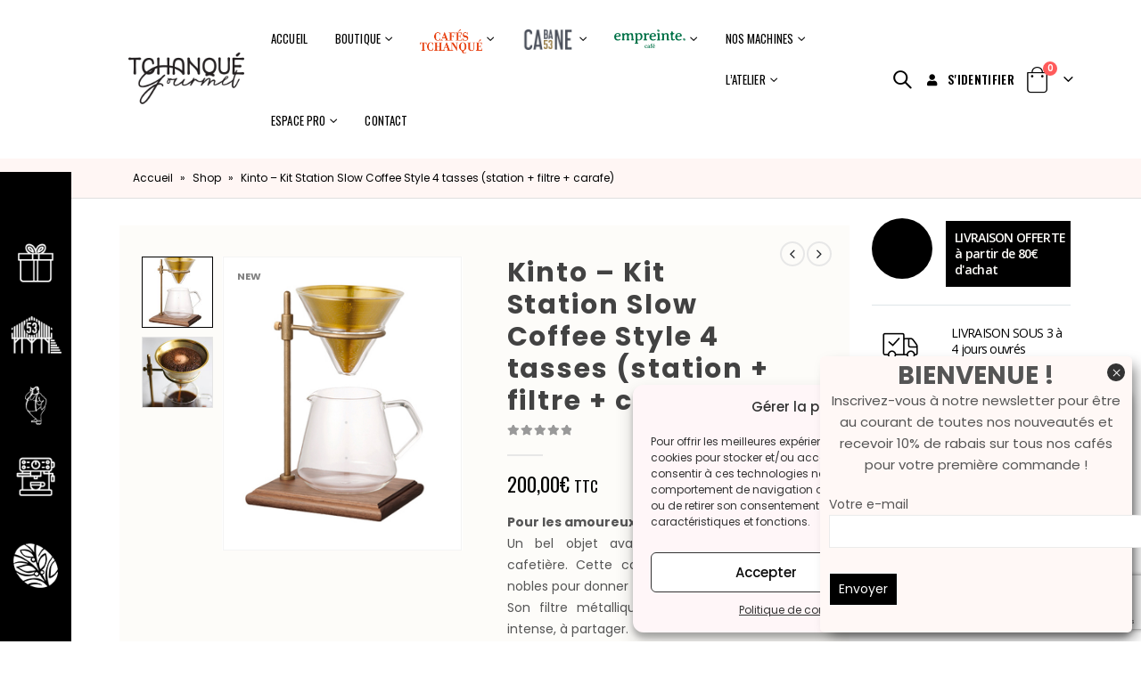

--- FILE ---
content_type: text/html; charset=UTF-8
request_url: https://tchanque-gourmet.com/product/kinto-slow-coffee-style-4-tasses/
body_size: 33898
content:
<!DOCTYPE html>
<html lang="fr-FR">
<head>
	<meta http-equiv="X-UA-Compatible" content="IE=edge" />
	<meta http-equiv="Content-Type" content="text/html; charset=UTF-8" />
	<meta name="viewport" content="width=device-width, initial-scale=1, minimum-scale=1" />

	<link rel="profile" href="https://gmpg.org/xfn/11" />
	<link rel="pingback" href="https://tchanque-gourmet.com/xmlrpc.php" />
		<link rel="shortcut icon" href="//tchanque-gourmet.com/wp-content/uploads/2020/03/fav_16.png" type="image/x-icon" />
		<link rel="apple-touch-icon" href="//tchanque-gourmet.com/wp-content/uploads/2020/03/fav_60.png" />
		<link rel="apple-touch-icon" sizes="120x120" href="//tchanque-gourmet.com/wp-content/uploads/2020/03/fav_120.png" />
		<link rel="apple-touch-icon" sizes="76x76" href="//tchanque-gourmet.com/wp-content/uploads/2020/03/fav_76.png" />
		<link rel="apple-touch-icon" sizes="152x152" href="//tchanque-gourmet.com/wp-content/uploads/2020/03/fav_152.png" />
	<meta name='robots' content='index, follow, max-image-preview:large, max-snippet:-1, max-video-preview:-1' />

	<!-- This site is optimized with the Yoast SEO plugin v19.13 - https://yoast.com/wordpress/plugins/seo/ -->
	<title>Kinto - Kit Station Slow Coffee Style 4 tasses (station + filtre + carafe) - Tchanque Gourmet</title>
	<link rel="canonical" href="https://tchanque-gourmet.com/product/kinto-slow-coffee-style-4-tasses/" />
	<meta property="og:locale" content="fr_FR" />
	<meta property="og:type" content="article" />
	<meta property="og:title" content="Kinto - Kit Station Slow Coffee Style 4 tasses (station + filtre + carafe) - Tchanque Gourmet" />
	<meta property="og:description" content="Pour les amoureux des belles choses Un bel objet avant même d&#039;être une belle cafetière. Cette cafetière utilise des matériaux nobles pour donner un aspect cérémonial au café. Son filtre métallique permet d&#039;obtenir un café intense, à partager. ON ADORE: • Son aspect tout-en-un • La beauté de l&#039;objet • Son filtre réutilisable de haute densité en métal pour une filtration sans dépôt    Temps de préparation : 3MIN30 Mouture à utiliser : MEDIUM" />
	<meta property="og:url" content="https://tchanque-gourmet.com/product/kinto-slow-coffee-style-4-tasses/" />
	<meta property="og:site_name" content="Tchanque Gourmet" />
	<meta property="article:modified_time" content="2022-02-21T14:50:33+00:00" />
	<meta property="og:image" content="https://tchanque-gourmet.com/wp-content/uploads/2020/11/Kinto.jpg" />
	<meta property="og:image:width" content="599" />
	<meta property="og:image:height" content="741" />
	<meta property="og:image:type" content="image/jpeg" />
	<meta name="twitter:card" content="summary_large_image" />
	<meta name="twitter:label1" content="Durée de lecture estimée" />
	<meta name="twitter:data1" content="1 minute" />
	<script type="application/ld+json" class="yoast-schema-graph">{"@context":"https://schema.org","@graph":[{"@type":"WebPage","@id":"https://tchanque-gourmet.com/product/kinto-slow-coffee-style-4-tasses/","url":"https://tchanque-gourmet.com/product/kinto-slow-coffee-style-4-tasses/","name":"Kinto - Kit Station Slow Coffee Style 4 tasses (station + filtre + carafe) - Tchanque Gourmet","isPartOf":{"@id":"https://tchanque-gourmet.com/#website"},"primaryImageOfPage":{"@id":"https://tchanque-gourmet.com/product/kinto-slow-coffee-style-4-tasses/#primaryimage"},"image":{"@id":"https://tchanque-gourmet.com/product/kinto-slow-coffee-style-4-tasses/#primaryimage"},"thumbnailUrl":"https://tchanque-gourmet.com/wp-content/uploads/2020/11/Kinto.jpg","datePublished":"2020-11-03T21:11:31+00:00","dateModified":"2022-02-21T14:50:33+00:00","breadcrumb":{"@id":"https://tchanque-gourmet.com/product/kinto-slow-coffee-style-4-tasses/#breadcrumb"},"inLanguage":"fr-FR","potentialAction":[{"@type":"ReadAction","target":["https://tchanque-gourmet.com/product/kinto-slow-coffee-style-4-tasses/"]}]},{"@type":"ImageObject","inLanguage":"fr-FR","@id":"https://tchanque-gourmet.com/product/kinto-slow-coffee-style-4-tasses/#primaryimage","url":"https://tchanque-gourmet.com/wp-content/uploads/2020/11/Kinto.jpg","contentUrl":"https://tchanque-gourmet.com/wp-content/uploads/2020/11/Kinto.jpg","width":599,"height":741},{"@type":"BreadcrumbList","@id":"https://tchanque-gourmet.com/product/kinto-slow-coffee-style-4-tasses/#breadcrumb","itemListElement":[{"@type":"ListItem","position":1,"name":"Accueil","item":"https://tchanque-gourmet.com/"},{"@type":"ListItem","position":2,"name":"Shop","item":"https://tchanque-gourmet.com/shop/"},{"@type":"ListItem","position":3,"name":"Kinto &#8211; Kit Station Slow Coffee Style 4 tasses (station + filtre + carafe)"}]},{"@type":"WebSite","@id":"https://tchanque-gourmet.com/#website","url":"https://tchanque-gourmet.com/","name":"Tchanque Gourmet","description":"Le café gastronomique du Bassin d&#039;Arcachon","publisher":{"@id":"https://tchanque-gourmet.com/#organization"},"potentialAction":[{"@type":"SearchAction","target":{"@type":"EntryPoint","urlTemplate":"https://tchanque-gourmet.com/?s={search_term_string}"},"query-input":"required name=search_term_string"}],"inLanguage":"fr-FR"},{"@type":"Organization","@id":"https://tchanque-gourmet.com/#organization","name":"Tchanque Gourmet","url":"https://tchanque-gourmet.com/","logo":{"@type":"ImageObject","inLanguage":"fr-FR","@id":"https://tchanque-gourmet.com/#/schema/logo/image/","url":"https://tchanque-gourmet.com/wp-content/uploads/2020/03/tchanque-gourmet-logo.png","contentUrl":"https://tchanque-gourmet.com/wp-content/uploads/2020/03/tchanque-gourmet-logo.png","width":170,"height":88,"caption":"Tchanque Gourmet"},"image":{"@id":"https://tchanque-gourmet.com/#/schema/logo/image/"},"sameAs":["https://www.linkedin.com/company/tchanque-gourmet/","https://www.instagram.com/cabane.53/","https://www.instagram.com/cafestchanque/","https://www.facebook.com/cafestchanque","https://www.facebook.com/cabane53"]}]}</script>
	<!-- / Yoast SEO plugin. -->


<link rel='dns-prefetch' href='//fonts.googleapis.com' />
<link rel="alternate" type="application/rss+xml" title="Tchanque Gourmet &raquo; Flux" href="https://tchanque-gourmet.com/feed/" />
<link rel="alternate" type="application/rss+xml" title="Tchanque Gourmet &raquo; Flux des commentaires" href="https://tchanque-gourmet.com/comments/feed/" />
<script>
window._wpemojiSettings = {"baseUrl":"https:\/\/s.w.org\/images\/core\/emoji\/14.0.0\/72x72\/","ext":".png","svgUrl":"https:\/\/s.w.org\/images\/core\/emoji\/14.0.0\/svg\/","svgExt":".svg","source":{"concatemoji":"https:\/\/tchanque-gourmet.com\/wp-includes\/js\/wp-emoji-release.min.js?ver=6.1.9"}};
/*! This file is auto-generated */
!function(e,a,t){var n,r,o,i=a.createElement("canvas"),p=i.getContext&&i.getContext("2d");function s(e,t){var a=String.fromCharCode,e=(p.clearRect(0,0,i.width,i.height),p.fillText(a.apply(this,e),0,0),i.toDataURL());return p.clearRect(0,0,i.width,i.height),p.fillText(a.apply(this,t),0,0),e===i.toDataURL()}function c(e){var t=a.createElement("script");t.src=e,t.defer=t.type="text/javascript",a.getElementsByTagName("head")[0].appendChild(t)}for(o=Array("flag","emoji"),t.supports={everything:!0,everythingExceptFlag:!0},r=0;r<o.length;r++)t.supports[o[r]]=function(e){if(p&&p.fillText)switch(p.textBaseline="top",p.font="600 32px Arial",e){case"flag":return s([127987,65039,8205,9895,65039],[127987,65039,8203,9895,65039])?!1:!s([55356,56826,55356,56819],[55356,56826,8203,55356,56819])&&!s([55356,57332,56128,56423,56128,56418,56128,56421,56128,56430,56128,56423,56128,56447],[55356,57332,8203,56128,56423,8203,56128,56418,8203,56128,56421,8203,56128,56430,8203,56128,56423,8203,56128,56447]);case"emoji":return!s([129777,127995,8205,129778,127999],[129777,127995,8203,129778,127999])}return!1}(o[r]),t.supports.everything=t.supports.everything&&t.supports[o[r]],"flag"!==o[r]&&(t.supports.everythingExceptFlag=t.supports.everythingExceptFlag&&t.supports[o[r]]);t.supports.everythingExceptFlag=t.supports.everythingExceptFlag&&!t.supports.flag,t.DOMReady=!1,t.readyCallback=function(){t.DOMReady=!0},t.supports.everything||(n=function(){t.readyCallback()},a.addEventListener?(a.addEventListener("DOMContentLoaded",n,!1),e.addEventListener("load",n,!1)):(e.attachEvent("onload",n),a.attachEvent("onreadystatechange",function(){"complete"===a.readyState&&t.readyCallback()})),(e=t.source||{}).concatemoji?c(e.concatemoji):e.wpemoji&&e.twemoji&&(c(e.twemoji),c(e.wpemoji)))}(window,document,window._wpemojiSettings);
</script>
<style>
img.wp-smiley,
img.emoji {
	display: inline !important;
	border: none !important;
	box-shadow: none !important;
	height: 1em !important;
	width: 1em !important;
	margin: 0 0.07em !important;
	vertical-align: -0.1em !important;
	background: none !important;
	padding: 0 !important;
}
</style>
	<link rel='stylesheet' id='porto-sp-attr-table-css' href='https://tchanque-gourmet.com/wp-content/plugins/porto-functionality/shortcodes//assets/cp-attribute-table/attribute-table.css?ver=3.1.4' media='all' />
<link rel='stylesheet' id='sbi_styles-css' href='https://tchanque-gourmet.com/wp-content/plugins/instagram-feed/css/sbi-styles.min.css?ver=6.1' media='all' />
<link rel='stylesheet' id='wp-block-library-css' href='https://tchanque-gourmet.com/wp-includes/css/dist/block-library/style.min.css?ver=6.1.9' media='all' />
<style id='wp-block-library-theme-inline-css'>
.wp-block-audio figcaption{color:#555;font-size:13px;text-align:center}.is-dark-theme .wp-block-audio figcaption{color:hsla(0,0%,100%,.65)}.wp-block-audio{margin:0 0 1em}.wp-block-code{border:1px solid #ccc;border-radius:4px;font-family:Menlo,Consolas,monaco,monospace;padding:.8em 1em}.wp-block-embed figcaption{color:#555;font-size:13px;text-align:center}.is-dark-theme .wp-block-embed figcaption{color:hsla(0,0%,100%,.65)}.wp-block-embed{margin:0 0 1em}.blocks-gallery-caption{color:#555;font-size:13px;text-align:center}.is-dark-theme .blocks-gallery-caption{color:hsla(0,0%,100%,.65)}.wp-block-image figcaption{color:#555;font-size:13px;text-align:center}.is-dark-theme .wp-block-image figcaption{color:hsla(0,0%,100%,.65)}.wp-block-image{margin:0 0 1em}.wp-block-pullquote{border-top:4px solid;border-bottom:4px solid;margin-bottom:1.75em;color:currentColor}.wp-block-pullquote__citation,.wp-block-pullquote cite,.wp-block-pullquote footer{color:currentColor;text-transform:uppercase;font-size:.8125em;font-style:normal}.wp-block-quote{border-left:.25em solid;margin:0 0 1.75em;padding-left:1em}.wp-block-quote cite,.wp-block-quote footer{color:currentColor;font-size:.8125em;position:relative;font-style:normal}.wp-block-quote.has-text-align-right{border-left:none;border-right:.25em solid;padding-left:0;padding-right:1em}.wp-block-quote.has-text-align-center{border:none;padding-left:0}.wp-block-quote.is-large,.wp-block-quote.is-style-large,.wp-block-quote.is-style-plain{border:none}.wp-block-search .wp-block-search__label{font-weight:700}.wp-block-search__button{border:1px solid #ccc;padding:.375em .625em}:where(.wp-block-group.has-background){padding:1.25em 2.375em}.wp-block-separator.has-css-opacity{opacity:.4}.wp-block-separator{border:none;border-bottom:2px solid;margin-left:auto;margin-right:auto}.wp-block-separator.has-alpha-channel-opacity{opacity:1}.wp-block-separator:not(.is-style-wide):not(.is-style-dots){width:100px}.wp-block-separator.has-background:not(.is-style-dots){border-bottom:none;height:1px}.wp-block-separator.has-background:not(.is-style-wide):not(.is-style-dots){height:2px}.wp-block-table{margin:"0 0 1em 0"}.wp-block-table thead{border-bottom:3px solid}.wp-block-table tfoot{border-top:3px solid}.wp-block-table td,.wp-block-table th{word-break:normal}.wp-block-table figcaption{color:#555;font-size:13px;text-align:center}.is-dark-theme .wp-block-table figcaption{color:hsla(0,0%,100%,.65)}.wp-block-video figcaption{color:#555;font-size:13px;text-align:center}.is-dark-theme .wp-block-video figcaption{color:hsla(0,0%,100%,.65)}.wp-block-video{margin:0 0 1em}.wp-block-template-part.has-background{padding:1.25em 2.375em;margin-top:0;margin-bottom:0}
</style>
<link rel='stylesheet' id='wc-blocks-vendors-style-css' href='https://tchanque-gourmet.com/wp-content/plugins/woocommerce/packages/woocommerce-blocks/build/wc-blocks-vendors-style.css?ver=8.9.2' media='all' />
<link rel='stylesheet' id='wc-blocks-style-css' href='https://tchanque-gourmet.com/wp-content/plugins/woocommerce/packages/woocommerce-blocks/build/wc-blocks-style.css?ver=8.9.2' media='all' />
<link rel='stylesheet' id='classic-theme-styles-css' href='https://tchanque-gourmet.com/wp-includes/css/classic-themes.min.css?ver=1' media='all' />
<style id='global-styles-inline-css'>
body{--wp--preset--color--black: #000000;--wp--preset--color--cyan-bluish-gray: #abb8c3;--wp--preset--color--white: #ffffff;--wp--preset--color--pale-pink: #f78da7;--wp--preset--color--vivid-red: #cf2e2e;--wp--preset--color--luminous-vivid-orange: #ff6900;--wp--preset--color--luminous-vivid-amber: #fcb900;--wp--preset--color--light-green-cyan: #7bdcb5;--wp--preset--color--vivid-green-cyan: #00d084;--wp--preset--color--pale-cyan-blue: #8ed1fc;--wp--preset--color--vivid-cyan-blue: #0693e3;--wp--preset--color--vivid-purple: #9b51e0;--wp--preset--color--primary: #000000;--wp--preset--color--secondary: #e36159;--wp--preset--color--tertiary: #2baab1;--wp--preset--color--quaternary: #383f48;--wp--preset--color--dark: #000000;--wp--preset--color--light: #ffffff;--wp--preset--gradient--vivid-cyan-blue-to-vivid-purple: linear-gradient(135deg,rgba(6,147,227,1) 0%,rgb(155,81,224) 100%);--wp--preset--gradient--light-green-cyan-to-vivid-green-cyan: linear-gradient(135deg,rgb(122,220,180) 0%,rgb(0,208,130) 100%);--wp--preset--gradient--luminous-vivid-amber-to-luminous-vivid-orange: linear-gradient(135deg,rgba(252,185,0,1) 0%,rgba(255,105,0,1) 100%);--wp--preset--gradient--luminous-vivid-orange-to-vivid-red: linear-gradient(135deg,rgba(255,105,0,1) 0%,rgb(207,46,46) 100%);--wp--preset--gradient--very-light-gray-to-cyan-bluish-gray: linear-gradient(135deg,rgb(238,238,238) 0%,rgb(169,184,195) 100%);--wp--preset--gradient--cool-to-warm-spectrum: linear-gradient(135deg,rgb(74,234,220) 0%,rgb(151,120,209) 20%,rgb(207,42,186) 40%,rgb(238,44,130) 60%,rgb(251,105,98) 80%,rgb(254,248,76) 100%);--wp--preset--gradient--blush-light-purple: linear-gradient(135deg,rgb(255,206,236) 0%,rgb(152,150,240) 100%);--wp--preset--gradient--blush-bordeaux: linear-gradient(135deg,rgb(254,205,165) 0%,rgb(254,45,45) 50%,rgb(107,0,62) 100%);--wp--preset--gradient--luminous-dusk: linear-gradient(135deg,rgb(255,203,112) 0%,rgb(199,81,192) 50%,rgb(65,88,208) 100%);--wp--preset--gradient--pale-ocean: linear-gradient(135deg,rgb(255,245,203) 0%,rgb(182,227,212) 50%,rgb(51,167,181) 100%);--wp--preset--gradient--electric-grass: linear-gradient(135deg,rgb(202,248,128) 0%,rgb(113,206,126) 100%);--wp--preset--gradient--midnight: linear-gradient(135deg,rgb(2,3,129) 0%,rgb(40,116,252) 100%);--wp--preset--duotone--dark-grayscale: url('#wp-duotone-dark-grayscale');--wp--preset--duotone--grayscale: url('#wp-duotone-grayscale');--wp--preset--duotone--purple-yellow: url('#wp-duotone-purple-yellow');--wp--preset--duotone--blue-red: url('#wp-duotone-blue-red');--wp--preset--duotone--midnight: url('#wp-duotone-midnight');--wp--preset--duotone--magenta-yellow: url('#wp-duotone-magenta-yellow');--wp--preset--duotone--purple-green: url('#wp-duotone-purple-green');--wp--preset--duotone--blue-orange: url('#wp-duotone-blue-orange');--wp--preset--font-size--small: 13px;--wp--preset--font-size--medium: 20px;--wp--preset--font-size--large: 36px;--wp--preset--font-size--x-large: 42px;--wp--preset--spacing--20: 0.44rem;--wp--preset--spacing--30: 0.67rem;--wp--preset--spacing--40: 1rem;--wp--preset--spacing--50: 1.5rem;--wp--preset--spacing--60: 2.25rem;--wp--preset--spacing--70: 3.38rem;--wp--preset--spacing--80: 5.06rem;}:where(.is-layout-flex){gap: 0.5em;}body .is-layout-flow > .alignleft{float: left;margin-inline-start: 0;margin-inline-end: 2em;}body .is-layout-flow > .alignright{float: right;margin-inline-start: 2em;margin-inline-end: 0;}body .is-layout-flow > .aligncenter{margin-left: auto !important;margin-right: auto !important;}body .is-layout-constrained > .alignleft{float: left;margin-inline-start: 0;margin-inline-end: 2em;}body .is-layout-constrained > .alignright{float: right;margin-inline-start: 2em;margin-inline-end: 0;}body .is-layout-constrained > .aligncenter{margin-left: auto !important;margin-right: auto !important;}body .is-layout-constrained > :where(:not(.alignleft):not(.alignright):not(.alignfull)){max-width: var(--wp--style--global--content-size);margin-left: auto !important;margin-right: auto !important;}body .is-layout-constrained > .alignwide{max-width: var(--wp--style--global--wide-size);}body .is-layout-flex{display: flex;}body .is-layout-flex{flex-wrap: wrap;align-items: center;}body .is-layout-flex > *{margin: 0;}:where(.wp-block-columns.is-layout-flex){gap: 2em;}.has-black-color{color: var(--wp--preset--color--black) !important;}.has-cyan-bluish-gray-color{color: var(--wp--preset--color--cyan-bluish-gray) !important;}.has-white-color{color: var(--wp--preset--color--white) !important;}.has-pale-pink-color{color: var(--wp--preset--color--pale-pink) !important;}.has-vivid-red-color{color: var(--wp--preset--color--vivid-red) !important;}.has-luminous-vivid-orange-color{color: var(--wp--preset--color--luminous-vivid-orange) !important;}.has-luminous-vivid-amber-color{color: var(--wp--preset--color--luminous-vivid-amber) !important;}.has-light-green-cyan-color{color: var(--wp--preset--color--light-green-cyan) !important;}.has-vivid-green-cyan-color{color: var(--wp--preset--color--vivid-green-cyan) !important;}.has-pale-cyan-blue-color{color: var(--wp--preset--color--pale-cyan-blue) !important;}.has-vivid-cyan-blue-color{color: var(--wp--preset--color--vivid-cyan-blue) !important;}.has-vivid-purple-color{color: var(--wp--preset--color--vivid-purple) !important;}.has-black-background-color{background-color: var(--wp--preset--color--black) !important;}.has-cyan-bluish-gray-background-color{background-color: var(--wp--preset--color--cyan-bluish-gray) !important;}.has-white-background-color{background-color: var(--wp--preset--color--white) !important;}.has-pale-pink-background-color{background-color: var(--wp--preset--color--pale-pink) !important;}.has-vivid-red-background-color{background-color: var(--wp--preset--color--vivid-red) !important;}.has-luminous-vivid-orange-background-color{background-color: var(--wp--preset--color--luminous-vivid-orange) !important;}.has-luminous-vivid-amber-background-color{background-color: var(--wp--preset--color--luminous-vivid-amber) !important;}.has-light-green-cyan-background-color{background-color: var(--wp--preset--color--light-green-cyan) !important;}.has-vivid-green-cyan-background-color{background-color: var(--wp--preset--color--vivid-green-cyan) !important;}.has-pale-cyan-blue-background-color{background-color: var(--wp--preset--color--pale-cyan-blue) !important;}.has-vivid-cyan-blue-background-color{background-color: var(--wp--preset--color--vivid-cyan-blue) !important;}.has-vivid-purple-background-color{background-color: var(--wp--preset--color--vivid-purple) !important;}.has-black-border-color{border-color: var(--wp--preset--color--black) !important;}.has-cyan-bluish-gray-border-color{border-color: var(--wp--preset--color--cyan-bluish-gray) !important;}.has-white-border-color{border-color: var(--wp--preset--color--white) !important;}.has-pale-pink-border-color{border-color: var(--wp--preset--color--pale-pink) !important;}.has-vivid-red-border-color{border-color: var(--wp--preset--color--vivid-red) !important;}.has-luminous-vivid-orange-border-color{border-color: var(--wp--preset--color--luminous-vivid-orange) !important;}.has-luminous-vivid-amber-border-color{border-color: var(--wp--preset--color--luminous-vivid-amber) !important;}.has-light-green-cyan-border-color{border-color: var(--wp--preset--color--light-green-cyan) !important;}.has-vivid-green-cyan-border-color{border-color: var(--wp--preset--color--vivid-green-cyan) !important;}.has-pale-cyan-blue-border-color{border-color: var(--wp--preset--color--pale-cyan-blue) !important;}.has-vivid-cyan-blue-border-color{border-color: var(--wp--preset--color--vivid-cyan-blue) !important;}.has-vivid-purple-border-color{border-color: var(--wp--preset--color--vivid-purple) !important;}.has-vivid-cyan-blue-to-vivid-purple-gradient-background{background: var(--wp--preset--gradient--vivid-cyan-blue-to-vivid-purple) !important;}.has-light-green-cyan-to-vivid-green-cyan-gradient-background{background: var(--wp--preset--gradient--light-green-cyan-to-vivid-green-cyan) !important;}.has-luminous-vivid-amber-to-luminous-vivid-orange-gradient-background{background: var(--wp--preset--gradient--luminous-vivid-amber-to-luminous-vivid-orange) !important;}.has-luminous-vivid-orange-to-vivid-red-gradient-background{background: var(--wp--preset--gradient--luminous-vivid-orange-to-vivid-red) !important;}.has-very-light-gray-to-cyan-bluish-gray-gradient-background{background: var(--wp--preset--gradient--very-light-gray-to-cyan-bluish-gray) !important;}.has-cool-to-warm-spectrum-gradient-background{background: var(--wp--preset--gradient--cool-to-warm-spectrum) !important;}.has-blush-light-purple-gradient-background{background: var(--wp--preset--gradient--blush-light-purple) !important;}.has-blush-bordeaux-gradient-background{background: var(--wp--preset--gradient--blush-bordeaux) !important;}.has-luminous-dusk-gradient-background{background: var(--wp--preset--gradient--luminous-dusk) !important;}.has-pale-ocean-gradient-background{background: var(--wp--preset--gradient--pale-ocean) !important;}.has-electric-grass-gradient-background{background: var(--wp--preset--gradient--electric-grass) !important;}.has-midnight-gradient-background{background: var(--wp--preset--gradient--midnight) !important;}.has-small-font-size{font-size: var(--wp--preset--font-size--small) !important;}.has-medium-font-size{font-size: var(--wp--preset--font-size--medium) !important;}.has-large-font-size{font-size: var(--wp--preset--font-size--large) !important;}.has-x-large-font-size{font-size: var(--wp--preset--font-size--x-large) !important;}
.wp-block-navigation a:where(:not(.wp-element-button)){color: inherit;}
:where(.wp-block-columns.is-layout-flex){gap: 2em;}
.wp-block-pullquote{font-size: 1.5em;line-height: 1.6;}
</style>
<link rel='stylesheet' id='contact-form-7-css' href='https://tchanque-gourmet.com/wp-content/plugins/contact-form-7/includes/css/styles.css?ver=5.7.2' media='all' />
<style id='woocommerce-inline-inline-css'>
.woocommerce form .form-row .required { visibility: visible; }
</style>
<link rel='stylesheet' id='cmplz-general-css' href='https://tchanque-gourmet.com/wp-content/plugins/complianz-gdpr/assets/css/cookieblocker.min.css?ver=6.3.9' media='all' />
<link rel='stylesheet' id='stripe_styles-css' href='https://tchanque-gourmet.com/wp-content/plugins/woocommerce-gateway-stripe/assets/css/stripe-styles.css?ver=7.0.5' media='all' />
<link rel='stylesheet' id='popup-maker-site-css' href='//tchanque-gourmet.com/wp-content/uploads/pum/pum-site-styles.css?generated=1687250722&#038;ver=1.17.1' media='all' />
<link rel='stylesheet' id='woo_discount_pro_style-css' href='https://tchanque-gourmet.com/wp-content/plugins/woo-discount-rules-pro/Assets/Css/awdr_style.css?ver=2.5.2' media='all' />
<link rel='stylesheet' id='sib-front-css-css' href='https://tchanque-gourmet.com/wp-content/plugins/mailin/css/mailin-front.css?ver=6.1.9' media='all' />
<link rel='stylesheet' id='porto-css-vars-css' href='https://tchanque-gourmet.com/wp-content/uploads/porto_styles/theme_css_vars.css?ver=6.4.0' media='all' />
<link rel='stylesheet' id='js_composer_front-css' href='https://tchanque-gourmet.com/wp-content/plugins/js_composer/assets/css/js_composer.min.css?ver=6.10.0' media='all' />
<link rel='stylesheet' id='porto-google-fonts-css' href='//fonts.googleapis.com/css?family=Poppins%3A400%2C500%2C600%2C700%7CShadows+Into+Light%3A400%2C700%7CRoboto%3A100%2C400%2C600%2C700%2C800%7COswald%3A400%2C500%2C600%2C700%2C800%7CPlayfair+Display%3A400%2C700%7COpen+Sans%3A400%2C600&#038;ver=6.1.9' media='all' />
<link rel='stylesheet' id='bootstrap-css' href='https://tchanque-gourmet.com/wp-content/uploads/porto_styles/bootstrap.css?ver=6.4.0' media='all' />
<link rel='stylesheet' id='porto-plugins-css' href='https://tchanque-gourmet.com/wp-content/themes/porto/css/plugins.css?ver=6.4.0' media='all' />
<link rel='stylesheet' id='porto-theme-css' href='https://tchanque-gourmet.com/wp-content/themes/porto/css/theme.css?ver=6.4.0' media='all' />
<link rel='stylesheet' id='porto-shortcodes-css' href='https://tchanque-gourmet.com/wp-content/uploads/porto_styles/shortcodes.css?ver=6.4.0' media='all' />
<link rel='stylesheet' id='porto-theme-shop-css' href='https://tchanque-gourmet.com/wp-content/themes/porto/css/theme_shop.css?ver=6.4.0' media='all' />
<link rel='stylesheet' id='porto-theme-wpb-css' href='https://tchanque-gourmet.com/wp-content/themes/porto/css/theme_wpb.css?ver=6.4.0' media='all' />
<link rel='stylesheet' id='porto-dynamic-style-css' href='https://tchanque-gourmet.com/wp-content/uploads/porto_styles/dynamic_style.css?ver=6.4.0' media='all' />
<link rel='stylesheet' id='porto-type-builder-css' href='https://tchanque-gourmet.com/wp-content/plugins/porto-functionality/builders/assets/type-builder.css?ver=3.1.4' media='all' />
<link rel='stylesheet' id='porto-account-login-style-css' href='https://tchanque-gourmet.com/wp-content/themes/porto/css/theme/shop/login-style/account-login.css?ver=6.4.0' media='all' />
<link rel='stylesheet' id='porto-sp-layout-css' href='https://tchanque-gourmet.com/wp-content/themes/porto/css/theme/shop/single-product/builder.css?ver=6.4.0' media='all' />
<link rel='stylesheet' id='porto-style-css' href='https://tchanque-gourmet.com/wp-content/themes/porto/style.css?ver=6.4.0' media='all' />
<style id='porto-style-inline-css'>
.side-header-narrow-bar-logo{max-width:170px}@media (min-width:992px){}.page-top .page-title-wrap{line-height:0}.page-top .page-title:not(.b-none):after{content:'';position:absolute;width:100%;left:0;border-bottom:1px solid var(--porto-primary-color);bottom:-13px}body.single-product .page-top .breadcrumbs-wrap{padding-right:55px}@media (min-width:1500px){.left-sidebar.col-lg-3,.right-sidebar.col-lg-3{width:20%}.main-content.col-lg-9{width:80%}.main-content.col-lg-6{width:60%}}.product-images .img-thumbnail .inner,.product-images .img-thumbnail .inner img{-webkit-transform:none;transform:none}.sticky-product{position:fixed;top:0;left:0;width:100%;z-index:100;background-color:#fff;box-shadow:0 3px 5px rgba(0,0,0,0.08);padding:15px 0}.sticky-product.pos-bottom{top:auto;bottom:0;box-shadow:0 -3px 5px rgba(0,0,0,0.08)}.sticky-product .container{display:-ms-flexbox;display:flex;-ms-flex-align:center;align-items:center;-ms-flex-wrap:wrap;flex-wrap:wrap}.sticky-product .sticky-image{max-width:60px;margin-right:15px}.sticky-product .add-to-cart{-ms-flex:1;flex:1;text-align:right;margin-top:5px}.sticky-product .product-name{font-size:16px;font-weight:600;line-height:inherit;margin-bottom:0}.sticky-product .sticky-detail{line-height:1.5;display:-ms-flexbox;display:flex}.sticky-product .star-rating{margin:5px 15px;font-size:1em}.sticky-product .availability{padding-top:2px}.sticky-product .sticky-detail .price{font-family:,,sans-serif;font-weight:400;margin-bottom:0;font-size:1.3em;line-height:1.5}@media (max-width:992px){.sticky-product .container{padding-left:var(--porto-grid-gutter-width);padding-right:var(--porto-grid-gutter-width)}}@media (max-width:767px){.sticky-product{display:none}}#header.sticky-header .main-menu > li.menu-item > a,#header.sticky-header .main-menu > li.menu-custom-content a{color:#000000}#header.sticky-header .main-menu > li.menu-item:hover > a,#header.sticky-header .main-menu > li.menu-item.active:hover > a,#header.sticky-header .main-menu > li.menu-custom-content:hover a{color:#969696}#header.sticky-header .main-menu > li.menu-item.active > a,#header.sticky-header .main-menu > li.menu-custom-content.active a{color:#969696}#login-form-popup{max-width:480px}.btn{font-family:Oswald;text-transform:uppercase;letter-spacing:.075em}.porto-onepage-category .category-section .cat-title{font-family:Oswald}p{text-align:justify}.porto-onepage-category .product-cats a:hover,.porto-onepage-category .product-cats a.active{background-color:#0c0c0c}.porto-onepage-category .product-cats a:hover::after,.porto-onepage-category .product-cats a.active::after{border-left-color:#0c0c0c}body.wide .container:not(.inner-container),.page-top > .container:not(.inner-container){padding-left:calc(5vw + 80px);padding-right:5vw;max-width:none}body.wide .container .container{padding-left:0;padding-right:0}.banner-container .container,body.wide .container .container{max-width:1140px}@media (max-width:767px){body.wide .container:not(.inner-container),.page-top > .container:not(.inner-container),.porto-onepage-category .category-details{padding-left:15px;padding-right:15px}.porto-onepage-category .category-list{margin-left:15px;margin-right:15px}}#main.wide .porto-block .vc_row{margin-left:-15px;margin-right:-15px}.page-top{margin-bottom:30px}.main-content,.left-sidebar,.right-sidebar{padding-top:0}.sidebar-content .widget .widget-title{font-family:Oswald}.porto-onepage-category:not(.show-products){top:-30px;height:calc(100% + 30px)}#header.sticky-header .porto-view-switcher > li.menu-item > a,#header.sticky-header .porto-view-switcher > li.menu-item:hover > a,#header.sticky-header .top-links > li.menu-item > a,#header.sticky-header .top-links > li.menu-item:hover > a,#header.sticky-header .mobile-toggle{color:#fff}#header .porto-view-switcher > li.menu-item > a,#header .top-links > li.menu-item > a{font-family:Oswald;font-size:13px;letter-spacing:.025em}#header .top-links{margin-right:15px}#header .header-main .header-center{text-align:right}#header .header-main .header-right{width:1%;white-space:nowrap}#header .switcher-wrap{margin-right:10px}#header.sticky-header #mini-cart .minicart-icon{position:relative;top:1px}.mega-menu>li.menu-item>a{vertical-align:middle}@media (max-width:1200px){#header .header-main .header-center{padding-left:0;padding-right:0}}.owl-carousel .owl-dots .owl-dot span{width:12px;height:12px;border:2px solid #000;background:none}.owl-carousel .owl-dots .owl-dot.active span,.owl-carousel .owl-dots .owl-dot:hover span{background:#000}.owl-carousel.nav-inside .owl-dots{bottom:6vh}.owl-carousel .owl-nav [class*="owl-"]{background:none !important;text-shadow:none;color:#c5c5c5;font-size:20px}.owl-carousel .owl-nav [class*="owl-"]:hover{color:#c5c5c5}.owl-carousel .owl-nav .owl-prev:before{content:'\e829'}.owl-carousel .owl-nav .owl-next:before{content:'\e828'}.owl-carousel.show-nav-title .owl-nav [class*="owl-"],.owl-carousel.show-nav-title .owl-nav [class*="owl-"]:hover,.owl-carousel.show-nav-title .owl-nav [class*="owl-"]:active{font-size:14px}.porto-onepage-category .product-cats .electronics-computers:hover,.porto-onepage-category .product-cats .electronics-computers.active{background-color:#f69a33}.porto-onepage-category .product-cats .electronics-computers:hover:after,.porto-onepage-category .product-cats .electronics-computers.active:after{border-left-color:#f69a33}.porto-onepage-category .product-cats .toys-hobbies:hover,.porto-onepage-category .product-cats .toys-hobbies.active{background-color:#e84f5e}.porto-onepage-category .product-cats .toys-hobbies:hover:after,.porto-onepage-category .product-cats .toys-hobbies.active:after{border-left-color:#e84f5e}.porto-onepage-category .product-cats .home-garden:hover,.porto-onepage-category .product-cats .home-garden.active{background-color:#cdd41b}.porto-onepage-category .product-cats .home-garden:hover:after,.porto-onepage-category .product-cats .home-garden.active:after{border-left-color:#cdd41b}.porto-onepage-category .product-cats .decor-furniture:hover,.porto-onepage-category .product-cats .decor-furniture.active{background-color:#2a7ee5}.porto-onepage-category .product-cats .decor-furniture:hover:after,.porto-onepage-category .product-cats .decor-furniture.active:after{border-left-color:#2a7ee5}.porto-onepage-category .product-cats .sports-fitness:hover,.porto-onepage-category .product-cats .sports-fitness.active{background-color:#434444}.porto-onepage-category .product-cats .sports-fitness:hover:after,.porto-onepage-category .product-cats .sports-fitness.active:after{border-left-color:#434444}.porto-onepage-category .product-cats .gifts:hover,.porto-onepage-category .product-cats .gifts.active{background-color:#2eacb3}.porto-onepage-category .product-cats .gifts:hover:after,.porto-onepage-category .product-cats .gifts.active:after{border-left-color:#2eacb3}ul.products li.product-col .product-image{margin-bottom:2em}.single-product .product_title,ul.products li.product-col h3{font-family:"Poppins",sans-serif;color:#424242;letter-spacing:.065em}ul.products li.product-col h3{font-weight:400;font-size:16px;line-height:1.25;margin-bottom:15px}ul.products li.product-col .rating-wrap{display:none}.price{font-family:Oswald;color:#000;font-size:22px;font-weight:400}ul.products li.product-col .price{font-size:22px;margin-top:0;margin-bottom:20px}.price del{color:#000;font-size:1em}.price ins{color:#f00;font-size:18px}.porto-related-products{background:none}.sidebar .product-categories li>a{font-weight:500}body.home .porto-onepage-category:not(.show-products){display:none}#footer{overflow:hidden;-webkit-backface-visibility:hidden}#footer .footer-main>.container{padding-top:70px}#footer .footer-main{border-bottom:1px solid #212121}#footer .footer-main .widget-block{position:relative;margin-bottom:45px}#footer .footer-main .widget-block:after{content:'';position:absolute;bottom:0;border-bottom:1px solid #212121;left:-50%;right:-50%;width:200%}#footer .widget .widget_wysija{max-width:340px}#footer .widget_wysija .wysija-input{border:none;height:46px;padding-left:20px;font-size:14px;border-radius:23px 0 0 23px}#footer .widget_wysija .wysija-submit{border:none;height:46px;padding:0 25px;font-size:14px;border-radius:0 23px 23px 0;font-weight:500;color:#fff;background:#2f2d2d;text-transform:uppercase}#footer .contact-info .contact-info-label{display:block;color:#fff;text-transform:uppercase;line-height:1.2}#footer .contact-info li{margin-bottom:5px}@media (min-width:576px){#footer .footer-bottom .footer-center{text-align:right}}#footer .widget-title{font-size:15px;text-transform:uppercase}#footer .widget.follow-us .share-links a{width:48px;height:48px;font-size:18px}@media (min-width:992px){#footer .share-links{float:right;padding-top:30px}}li#nav-menu-item-2754 a{height:100% !important}li#nav-menu-item-3288 a{height:100% !important}li#nav-menu-item-3289 a{height:100% !important}.newsletter-popup-form .formError .formErrorContent{color:#fff !important;width:165px}.newsletter-popup-form .wysija-submit:hover{background:#e6e6e6}.newsletter-popup-form{position:relative;max-width:700px;width:100%;margin-left:auto;margin-right:auto;box-shadow:0 10px 25px rgba(0,0,0,0.5);background:url(//sw-themes.com/porto_dummy/wp-content/uploads/2016/06/newsletter_popup_bg.jpg) no-repeat;background-size:cover;padding:30px 30px 10px;background-position:bottom right}.newsletter-popup-form .porto-modal-content{max-width:332px;padding:0;text-align:center;width:100%;background:none}.newsletter-popup-form h2{color:#313131;font-size:16px;font-weight:700;letter-spacing:0;margin:20px 0 12px}.newsletter-popup-form .widget_wysija{color:#444;font-size:13px;line-height:1.4}.newsletter-popup-form .widget_wysija:after{content:'';display:block;clear:both}.newsletter-popup-form .wysija-paragraph{float:left;margin-top:0;text-align:left;width:83%;margin-bottom:15px}.newsletter-popup-form .wysija-submit{background:#fff;border-color:#ccc;border-radius:0 5px 5px 0;color:#686868;float:left;margin-left:-2px;margin-top:0;padding:0 12px;height:34px}.newsletter-popup-form .wysija-input{border:1px solid #ccc;border-radius:5px 0 0 5px;box-shadow:0 1px 1px rgba(0,0,0,0.075) inset;color:#bfbfa6;font-size:13px;padding:7px 12px;width:100%}.newsletter-popup-form .checkbox{color:#777;font-size:11px}.newsletter-notification-form{min-height:0}.newsletter-notification-form > .vc_column-inner{padding-top:0 !important}.rtl .newsletter-popup-form .wysija-paragraph{float:right;text-align:right}.rtl .newsletter-popup-form .wysija-submit{border-radius:5px 0 0 5px;float:right;margin-right:-2px;margin-left:0}.rtl .newsletter-popup-form .wysija-input{border-radius:0 5px 5px 0}body.wide.rtl .container:not(.inner-container),.rtl .page-top > .container:not(.inner-container){padding-right:calc(5vw + 80px);padding-left:5vw}body.wide.rtl .container .container:not(.porto-wrap-container){padding-left:0;padding-right:0}.rtl #header .header-main .header-center{text-align:left}.rtl #header .switcher-wrap{margin-left:10px;margin-right:0}.rtl .porto-onepage-category .product-cats .electronics-computers:hover:after,.rtl .porto-onepage-category .product-cats .electronics-computers.active:after{border-right-color:#f69a33}.rtl .porto-onepage-category .product-cats .toys-hobbies:hover:after,.rtl .porto-onepage-category .product-cats .toys-hobbies.active:after{border-right-color:#e84f5e}.rtl .porto-onepage-category .product-cats .home-garden:hover:after,.rtl .porto-onepage-category .product-cats .home-garden.active:after{border-right-color:#cdd41b}.rtl .porto-onepage-category .product-cats .decor-furniture:hover:after,.rtl .porto-onepage-category .product-cats .decor-furniture.active:after{border-right-color:#2a7ee5}.rtl .porto-onepage-category .product-cats .sports-fitness:hover:after,.rtl .porto-onepage-category .product-cats .sports-fitness.active:after{border-right-color:#434444}.rtl .porto-onepage-category .product-cats .gifts:hover:after,.rtl .porto-onepage-category .product-cats .gifts.active:after{border-right-color:#2eacb3}.rtl #footer .widget_wysija .wysija-input{padding-right:20px;padding-left:0;border-radius:0 23px 23px 0}.rtl #footer .widget_wysija .wysija-submit{border-radius:23px 0 0 23px}@media (min-width:576px){.rtl #footer .footer-bottom .footer-center{text-align:left}}@media (min-width:992px){.rtl #footer .share-links{float:left}}.page-top{margin-bottom:0;background-color:#fff6f4}.porto-onepage-category .product-cats a:hover,.porto-onepage-category .product-cats a.active{background-color:#0c0c0c}.porto-onepage-category .product-cats a:hover::after,.porto-onepage-category .product-cats a.active::after{border-left-color:#0c0c0c}.product-layout-transparent .product-summary-wrap,.product-layout-transparent .img-thumbnail,.product-layout-transparent .product-summary-wrap::before,.product-layout-transparent .product-summary-wrap::after,.product-layout-transparent .product-summary-wrap .zoomContainer .zoomWindow{background-color:#fdfcf9}div.quantity{background:#fff}
</style>
<link rel='stylesheet' id='styles-child-css' href='https://tchanque-gourmet.com/wp-content/themes/tg/style.css?ver=6.1.9' media='all' />
<script src='https://tchanque-gourmet.com/wp-includes/js/jquery/jquery.min.js?ver=3.6.1' id='jquery-core-js'></script>
<script src='https://tchanque-gourmet.com/wp-includes/js/jquery/jquery-migrate.min.js?ver=3.3.2' id='jquery-migrate-js'></script>
<script id='sbi_scripts-js-extra'>
var sb_instagram_js_options = {"font_method":"svg","resized_url":"https:\/\/tchanque-gourmet.com\/wp-content\/uploads\/sb-instagram-feed-images\/","placeholder":"https:\/\/tchanque-gourmet.com\/wp-content\/plugins\/instagram-feed\/img\/placeholder.png","ajax_url":"https:\/\/tchanque-gourmet.com\/wp-admin\/admin-ajax.php"};
</script>
<script src='https://tchanque-gourmet.com/wp-content/plugins/instagram-feed/js/sbi-scripts.min.js?ver=6.1' id='sbi_scripts-js'></script>
<script src='https://tchanque-gourmet.com/wp-content/plugins/woocommerce/assets/js/jquery-blockui/jquery.blockUI.min.js?ver=2.7.0-wc.7.2.2' id='jquery-blockui-js'></script>
<script id='wc-add-to-cart-js-extra'>
var wc_add_to_cart_params = {"ajax_url":"\/wp-admin\/admin-ajax.php","wc_ajax_url":"\/?wc-ajax=%%endpoint%%","i18n_view_cart":"Voir le panier","cart_url":"https:\/\/tchanque-gourmet.com\/cart\/","is_cart":"","cart_redirect_after_add":"no"};
</script>
<script src='https://tchanque-gourmet.com/wp-content/plugins/woocommerce/assets/js/frontend/add-to-cart.min.js?ver=7.2.2' id='wc-add-to-cart-js'></script>
<script src='https://tchanque-gourmet.com/wp-content/plugins/js_composer/assets/js/vendors/woocommerce-add-to-cart.js?ver=6.10.0' id='vc_woocommerce-add-to-cart-js-js'></script>
<script id='woocommerce-tokenization-form-js-extra'>
var wc_tokenization_form_params = {"is_registration_required":"","is_logged_in":""};
</script>
<script src='https://tchanque-gourmet.com/wp-content/plugins/woocommerce/assets/js/frontend/tokenization-form.min.js?ver=7.2.2' id='woocommerce-tokenization-form-js'></script>
<script id='sib-front-js-js-extra'>
var sibErrMsg = {"invalidMail":"Veuillez entrer une adresse e-mail valide.","requiredField":"Veuillez compl\u00e9ter les champs obligatoires.","invalidDateFormat":"Veuillez entrer une date valide.","invalidSMSFormat":"Veuillez entrer une num\u00e9ro de t\u00e9l\u00e9phone valide."};
var ajax_sib_front_object = {"ajax_url":"https:\/\/tchanque-gourmet.com\/wp-admin\/admin-ajax.php","ajax_nonce":"ea1648f198","flag_url":"https:\/\/tchanque-gourmet.com\/wp-content\/plugins\/mailin\/img\/flags\/"};
</script>
<script src='https://tchanque-gourmet.com/wp-content/plugins/mailin/js/mailin-front.js?ver=1672443339' id='sib-front-js-js'></script>
<link rel="https://api.w.org/" href="https://tchanque-gourmet.com/wp-json/" /><link rel="alternate" type="application/json" href="https://tchanque-gourmet.com/wp-json/wp/v2/product/3453" /><link rel="EditURI" type="application/rsd+xml" title="RSD" href="https://tchanque-gourmet.com/xmlrpc.php?rsd" />
<link rel="wlwmanifest" type="application/wlwmanifest+xml" href="https://tchanque-gourmet.com/wp-includes/wlwmanifest.xml" />
<meta name="generator" content="WordPress 6.1.9" />
<meta name="generator" content="WooCommerce 7.2.2" />
<link rel='shortlink' href='https://tchanque-gourmet.com/?p=3453' />
<link rel="alternate" type="application/json+oembed" href="https://tchanque-gourmet.com/wp-json/oembed/1.0/embed?url=https%3A%2F%2Ftchanque-gourmet.com%2Fproduct%2Fkinto-slow-coffee-style-4-tasses%2F" />
<link rel="alternate" type="text/xml+oembed" href="https://tchanque-gourmet.com/wp-json/oembed/1.0/embed?url=https%3A%2F%2Ftchanque-gourmet.com%2Fproduct%2Fkinto-slow-coffee-style-4-tasses%2F&#038;format=xml" />
<!-- HFCM by 99 Robots - Snippet # 1: Meta -->
<meta name="facebook-domain-verification" content="6go8md0tfrrorgjem44web3nnjsyse" />
<!-- /end HFCM by 99 Robots -->
<style>.cmplz-hidden{display:none!important;}</style>	<noscript><style>.woocommerce-product-gallery{ opacity: 1 !important; }</style></noscript>
	<script type="text/javascript">
							(function() {
								window.sib ={equeue:[],client_key:"iwsyyqu0ang30c2vwrw46j68"};/* OPTIONAL: email for identify request*/
							window.sib.email_id = "";
							window.sendinblue = {}; for (var j = ['track', 'identify', 'trackLink', 'page'], i = 0; i < j.length; i++) { (function(k) { window.sendinblue[k] = function() { var arg = Array.prototype.slice.call(arguments); (window.sib[k] || function() { var t = {}; t[k] = arg; window.sib.equeue.push(t);})(arg[0], arg[1], arg[2]);};})(j[i]);}var n = document.createElement("script"),i = document.getElementsByTagName("script")[0]; n.type = "text/javascript", n.id = "sendinblue-js", n.async = !0, n.src = "https://sibautomation.com/sa.js?plugin=wordpress&key=" + window.sib.client_key, i.parentNode.insertBefore(n, i), window.sendinblue.page();})();
							</script><meta name="generator" content="Powered by WPBakery Page Builder - drag and drop page builder for WordPress."/>
<meta name="generator" content="Powered by Slider Revolution 6.5.24 - responsive, Mobile-Friendly Slider Plugin for WordPress with comfortable drag and drop interface." />
<script>function setREVStartSize(e){
			//window.requestAnimationFrame(function() {
				window.RSIW = window.RSIW===undefined ? window.innerWidth : window.RSIW;
				window.RSIH = window.RSIH===undefined ? window.innerHeight : window.RSIH;
				try {
					var pw = document.getElementById(e.c).parentNode.offsetWidth,
						newh;
					pw = pw===0 || isNaN(pw) || (e.l=="fullwidth" || e.layout=="fullwidth") ? window.RSIW : pw;
					e.tabw = e.tabw===undefined ? 0 : parseInt(e.tabw);
					e.thumbw = e.thumbw===undefined ? 0 : parseInt(e.thumbw);
					e.tabh = e.tabh===undefined ? 0 : parseInt(e.tabh);
					e.thumbh = e.thumbh===undefined ? 0 : parseInt(e.thumbh);
					e.tabhide = e.tabhide===undefined ? 0 : parseInt(e.tabhide);
					e.thumbhide = e.thumbhide===undefined ? 0 : parseInt(e.thumbhide);
					e.mh = e.mh===undefined || e.mh=="" || e.mh==="auto" ? 0 : parseInt(e.mh,0);
					if(e.layout==="fullscreen" || e.l==="fullscreen")
						newh = Math.max(e.mh,window.RSIH);
					else{
						e.gw = Array.isArray(e.gw) ? e.gw : [e.gw];
						for (var i in e.rl) if (e.gw[i]===undefined || e.gw[i]===0) e.gw[i] = e.gw[i-1];
						e.gh = e.el===undefined || e.el==="" || (Array.isArray(e.el) && e.el.length==0)? e.gh : e.el;
						e.gh = Array.isArray(e.gh) ? e.gh : [e.gh];
						for (var i in e.rl) if (e.gh[i]===undefined || e.gh[i]===0) e.gh[i] = e.gh[i-1];
											
						var nl = new Array(e.rl.length),
							ix = 0,
							sl;
						e.tabw = e.tabhide>=pw ? 0 : e.tabw;
						e.thumbw = e.thumbhide>=pw ? 0 : e.thumbw;
						e.tabh = e.tabhide>=pw ? 0 : e.tabh;
						e.thumbh = e.thumbhide>=pw ? 0 : e.thumbh;
						for (var i in e.rl) nl[i] = e.rl[i]<window.RSIW ? 0 : e.rl[i];
						sl = nl[0];
						for (var i in nl) if (sl>nl[i] && nl[i]>0) { sl = nl[i]; ix=i;}
						var m = pw>(e.gw[ix]+e.tabw+e.thumbw) ? 1 : (pw-(e.tabw+e.thumbw)) / (e.gw[ix]);
						newh =  (e.gh[ix] * m) + (e.tabh + e.thumbh);
					}
					var el = document.getElementById(e.c);
					if (el!==null && el) el.style.height = newh+"px";
					el = document.getElementById(e.c+"_wrapper");
					if (el!==null && el) {
						el.style.height = newh+"px";
						el.style.display = "block";
					}
				} catch(e){
					console.log("Failure at Presize of Slider:" + e)
				}
			//});
		  };</script>
<noscript><style> .wpb_animate_when_almost_visible { opacity: 1; }</style></noscript></head>
<body data-cmplz=1 class="product-template-default single single-product postid-3453 wp-embed-responsive theme-porto woocommerce woocommerce-page woocommerce-no-js porto-breadcrumbs-bb login-popup wide blog-1 wpb-js-composer js-comp-ver-6.10.0 vc_responsive">
<svg xmlns="http://www.w3.org/2000/svg" viewBox="0 0 0 0" width="0" height="0" focusable="false" role="none" style="visibility: hidden; position: absolute; left: -9999px; overflow: hidden;" ><defs><filter id="wp-duotone-dark-grayscale"><feColorMatrix color-interpolation-filters="sRGB" type="matrix" values=" .299 .587 .114 0 0 .299 .587 .114 0 0 .299 .587 .114 0 0 .299 .587 .114 0 0 " /><feComponentTransfer color-interpolation-filters="sRGB" ><feFuncR type="table" tableValues="0 0.49803921568627" /><feFuncG type="table" tableValues="0 0.49803921568627" /><feFuncB type="table" tableValues="0 0.49803921568627" /><feFuncA type="table" tableValues="1 1" /></feComponentTransfer><feComposite in2="SourceGraphic" operator="in" /></filter></defs></svg><svg xmlns="http://www.w3.org/2000/svg" viewBox="0 0 0 0" width="0" height="0" focusable="false" role="none" style="visibility: hidden; position: absolute; left: -9999px; overflow: hidden;" ><defs><filter id="wp-duotone-grayscale"><feColorMatrix color-interpolation-filters="sRGB" type="matrix" values=" .299 .587 .114 0 0 .299 .587 .114 0 0 .299 .587 .114 0 0 .299 .587 .114 0 0 " /><feComponentTransfer color-interpolation-filters="sRGB" ><feFuncR type="table" tableValues="0 1" /><feFuncG type="table" tableValues="0 1" /><feFuncB type="table" tableValues="0 1" /><feFuncA type="table" tableValues="1 1" /></feComponentTransfer><feComposite in2="SourceGraphic" operator="in" /></filter></defs></svg><svg xmlns="http://www.w3.org/2000/svg" viewBox="0 0 0 0" width="0" height="0" focusable="false" role="none" style="visibility: hidden; position: absolute; left: -9999px; overflow: hidden;" ><defs><filter id="wp-duotone-purple-yellow"><feColorMatrix color-interpolation-filters="sRGB" type="matrix" values=" .299 .587 .114 0 0 .299 .587 .114 0 0 .299 .587 .114 0 0 .299 .587 .114 0 0 " /><feComponentTransfer color-interpolation-filters="sRGB" ><feFuncR type="table" tableValues="0.54901960784314 0.98823529411765" /><feFuncG type="table" tableValues="0 1" /><feFuncB type="table" tableValues="0.71764705882353 0.25490196078431" /><feFuncA type="table" tableValues="1 1" /></feComponentTransfer><feComposite in2="SourceGraphic" operator="in" /></filter></defs></svg><svg xmlns="http://www.w3.org/2000/svg" viewBox="0 0 0 0" width="0" height="0" focusable="false" role="none" style="visibility: hidden; position: absolute; left: -9999px; overflow: hidden;" ><defs><filter id="wp-duotone-blue-red"><feColorMatrix color-interpolation-filters="sRGB" type="matrix" values=" .299 .587 .114 0 0 .299 .587 .114 0 0 .299 .587 .114 0 0 .299 .587 .114 0 0 " /><feComponentTransfer color-interpolation-filters="sRGB" ><feFuncR type="table" tableValues="0 1" /><feFuncG type="table" tableValues="0 0.27843137254902" /><feFuncB type="table" tableValues="0.5921568627451 0.27843137254902" /><feFuncA type="table" tableValues="1 1" /></feComponentTransfer><feComposite in2="SourceGraphic" operator="in" /></filter></defs></svg><svg xmlns="http://www.w3.org/2000/svg" viewBox="0 0 0 0" width="0" height="0" focusable="false" role="none" style="visibility: hidden; position: absolute; left: -9999px; overflow: hidden;" ><defs><filter id="wp-duotone-midnight"><feColorMatrix color-interpolation-filters="sRGB" type="matrix" values=" .299 .587 .114 0 0 .299 .587 .114 0 0 .299 .587 .114 0 0 .299 .587 .114 0 0 " /><feComponentTransfer color-interpolation-filters="sRGB" ><feFuncR type="table" tableValues="0 0" /><feFuncG type="table" tableValues="0 0.64705882352941" /><feFuncB type="table" tableValues="0 1" /><feFuncA type="table" tableValues="1 1" /></feComponentTransfer><feComposite in2="SourceGraphic" operator="in" /></filter></defs></svg><svg xmlns="http://www.w3.org/2000/svg" viewBox="0 0 0 0" width="0" height="0" focusable="false" role="none" style="visibility: hidden; position: absolute; left: -9999px; overflow: hidden;" ><defs><filter id="wp-duotone-magenta-yellow"><feColorMatrix color-interpolation-filters="sRGB" type="matrix" values=" .299 .587 .114 0 0 .299 .587 .114 0 0 .299 .587 .114 0 0 .299 .587 .114 0 0 " /><feComponentTransfer color-interpolation-filters="sRGB" ><feFuncR type="table" tableValues="0.78039215686275 1" /><feFuncG type="table" tableValues="0 0.94901960784314" /><feFuncB type="table" tableValues="0.35294117647059 0.47058823529412" /><feFuncA type="table" tableValues="1 1" /></feComponentTransfer><feComposite in2="SourceGraphic" operator="in" /></filter></defs></svg><svg xmlns="http://www.w3.org/2000/svg" viewBox="0 0 0 0" width="0" height="0" focusable="false" role="none" style="visibility: hidden; position: absolute; left: -9999px; overflow: hidden;" ><defs><filter id="wp-duotone-purple-green"><feColorMatrix color-interpolation-filters="sRGB" type="matrix" values=" .299 .587 .114 0 0 .299 .587 .114 0 0 .299 .587 .114 0 0 .299 .587 .114 0 0 " /><feComponentTransfer color-interpolation-filters="sRGB" ><feFuncR type="table" tableValues="0.65098039215686 0.40392156862745" /><feFuncG type="table" tableValues="0 1" /><feFuncB type="table" tableValues="0.44705882352941 0.4" /><feFuncA type="table" tableValues="1 1" /></feComponentTransfer><feComposite in2="SourceGraphic" operator="in" /></filter></defs></svg><svg xmlns="http://www.w3.org/2000/svg" viewBox="0 0 0 0" width="0" height="0" focusable="false" role="none" style="visibility: hidden; position: absolute; left: -9999px; overflow: hidden;" ><defs><filter id="wp-duotone-blue-orange"><feColorMatrix color-interpolation-filters="sRGB" type="matrix" values=" .299 .587 .114 0 0 .299 .587 .114 0 0 .299 .587 .114 0 0 .299 .587 .114 0 0 " /><feComponentTransfer color-interpolation-filters="sRGB" ><feFuncR type="table" tableValues="0.098039215686275 1" /><feFuncG type="table" tableValues="0 0.66274509803922" /><feFuncB type="table" tableValues="0.84705882352941 0.41960784313725" /><feFuncA type="table" tableValues="1 1" /></feComponentTransfer><feComposite in2="SourceGraphic" operator="in" /></filter></defs></svg>
	<div class="page-wrapper"><!-- page wrapper -->
		
								<!-- header wrapper -->
			<div class="header-wrapper wide">
								<header id="header" class="header-8">
	
	<div class="header-main">
		<div class="container">
			<div class="header-left">
						<div class="logo">
		<a href="https://tchanque-gourmet.com/" title="Tchanque Gourmet - Le café gastronomique du Bassin d&#039;Arcachon"  rel="home">
		<img class="img-responsive sticky-logo sticky-retina-logo" src="//tchanque-gourmet.com/wp-content/uploads/2020/03/tchanque-gourmet-logo.png" alt="Tchanque Gourmet" /><img class="img-responsive standard-logo retina-logo" width="170" height="88" src="//tchanque-gourmet.com/wp-content/uploads/2020/03/tchanque-gourmet-logo.png" alt="Tchanque Gourmet" />	</a>
			</div>
					</div>
			<div class="header-center">
				<div id="main-menu">
					<ul id="menu-menu-principal" class="main-menu mega-menu show-arrow"><li id="nav-menu-item-4582" class="menu-item menu-item-type-post_type menu-item-object-page menu-item-home narrow"><a href="https://tchanque-gourmet.com/">Accueil</a></li>
<li id="nav-menu-item-4629" class="menu-item menu-item-type-post_type menu-item-object-page menu-item-has-children current_page_parent has-sub wide col-3"><a href="https://tchanque-gourmet.com/shop/">Boutique</a>
<div class="popup" data-popup-mw="921"><div class="inner" style=";max-width:921px;"><ul class="sub-menu">
	<li id="nav-menu-item-4630" class="menu-item menu-item-type-custom menu-item-object-custom" data-cols="1" style="height: 300px;background-image:url(//tchanque-gourmet.com/wp-content/uploads/2022/02/nos__cafes.jpg);"><a href="https://tchanque-gourmet.com/product-category/nos-cafes/"><span style="display: inline-block; background-color: #fff; font-size: 15px; color: #000; margin: 15px 0px 5px 70px; padding: 5px 25px 5px 25px; ">Nos cafés</span></a></li>
	<li id="nav-menu-item-4631" class="menu-item menu-item-type-custom menu-item-object-custom" data-cols="1" style="background-image:url(//tchanque-gourmet.com/wp-content/uploads/2022/02/nos_machines.jpg);"><a href="https://tchanque-gourmet.com/product-category/nos-machines/"><span style="display: inline-block; background-color: #fff; font-size: 15px; color: #000; margin: 15px 0px 5px 70px; padding: 5px 25px 5px 25px; ">Nos Machines</span></a></li>
	<li id="nav-menu-item-4632" class="menu-item menu-item-type-custom menu-item-object-custom" data-cols="1" style="background-image:url(//tchanque-gourmet.com/wp-content/uploads/2022/08/menu_ounoustrouver.png);"><a href="https://tchanque-gourmet.com/ou-nous-trouver/"><span style="display: inline-block; background-color: #fff; font-size: 15px; color: #000; margin: 15px 0px 5px 70px; padding: 5px 25px 5px 25px; ">Où nous trouver ?</span></a></li>
</ul></div></div>
</li>
<li id="nav-menu-item-6707" class="menu-item menu-item-type-post_type menu-item-object-page menu-item-has-children has-sub wide col-3"><a href="https://tchanque-gourmet.com/cafes-tchanque-cafe-bassin-arcachon/"><img src="https://tchanque-gourmet.com/wp-content/uploads/2022/02/logo_menu_ct.png" alt="Cafés Tchanqué" width="70" style="vertical-align:top"></a>
<div class="popup" data-popup-mw="900"><div class="inner" style=";max-width:900px;"><ul class="sub-menu">
	<li id="nav-menu-item-4597" class="menu-item menu-item-type-custom menu-item-object-custom" data-cols="1" style="background-image:url(//tchanque-gourmet.com/wp-content/uploads/2020/05/menu_livraison_r.jpg);;background-repeat:no-repeat;;background-size:cover;"></li>
	<li id="nav-menu-item-4598" class="menu-item menu-item-type-custom menu-item-object-custom" data-cols="1" style="background-position: -15px center;background-image:url(//tchanque-gourmet.com/wp-content/uploads/2020/04/menu_ct.jpg);;background-repeat:no-repeat;;background-size:cover;"><a href="https://tchanque-gourmet.com/cafes-tchanque/"><span style="display:inline-block;height:250px;width: 94%;"></span></a></li>
	<li id="nav-menu-item-6705" class="menu-item menu-item-type-post_type menu-item-object-page menu-item-has-children sub" data-cols="1"><a href="https://tchanque-gourmet.com/cafes-tchanque-cafe-bassin-arcachon/">Cafés Tchanqué</a>
	<ul class="sub-menu">
		<li id="nav-menu-item-4600" class="menu-item menu-item-type-custom menu-item-object-custom"><a href="https://tchanque-gourmet.com/product-category/cafes-tchanque/?filter_conditionnement=10-capsules">Capsules</a></li>
		<li id="nav-menu-item-4601" class="menu-item menu-item-type-custom menu-item-object-custom"><a href="https://tchanque-gourmet.com/product-category/cafes-tchanque/?filter_conditionnement=sachet-250-g">Sachet 250G</a></li>
		<li id="nav-menu-item-4602" class="menu-item menu-item-type-custom menu-item-object-custom"><a href="https://tchanque-gourmet.com/product-category/cafes-tchanque/?filter_conditionnement=sachet-1-kg">Sachet 1KG</a></li>
		<li id="nav-menu-item-4603" class="menu-item menu-item-type-custom menu-item-object-custom"><a href="https://tchanque-gourmet.com/product-category/cafes-tchanque/?filter_collections=cote-bassin">Côté Bassin</a></li>
		<li id="nav-menu-item-4604" class="menu-item menu-item-type-custom menu-item-object-custom"><a href="https://tchanque-gourmet.com/product-category/cafes-tchanque/?filter_collections=les-belles-personnes">Les Belles Personnes</a></li>
		<li id="nav-menu-item-4605" class="menu-item menu-item-type-custom menu-item-object-custom"><a href="https://tchanque-gourmet.com/product-category/cafes-tchanque/?filter_type-de-cafe=bio">Les Cafés Bio</a></li>
	</ul>
</li>
</ul></div></div>
</li>
<li id="nav-menu-item-6619" class="menu-item menu-item-type-post_type menu-item-object-page menu-item-has-children has-sub wide col-3"><a href="https://tchanque-gourmet.com/cabane-53-cafe-grand-cru/"><img src="https://tchanque-gourmet.com/wp-content/uploads/2022/02/logo_menu_cab53.png" alt="Cabane 53" width="60" style="vertical-align:top"></a>
<div class="popup" data-popup-mw="900"><div class="inner" style=";max-width:900px;"><ul class="sub-menu">
	<li id="nav-menu-item-4593" class="menu-item menu-item-type-custom menu-item-object-custom" data-cols="1" style="background-position: -15px center;background-image:url(//tchanque-gourmet.com/wp-content/uploads/2020/05/menu_livraison_r.jpg);;background-repeat:no-repeat;;background-size:cover;"></li>
	<li id="nav-menu-item-4594" class="menu-item menu-item-type-custom menu-item-object-custom" data-cols="1" style="background-position: -15px center;background-image:url(//tchanque-gourmet.com/wp-content/uploads/2020/04/menu_c53.jpg);;background-repeat:no-repeat;;background-size:cover;"><a href="https://tchanque-gourmet.com/cabane-53/"><span style="display:inline-block;height:250px;width: 94%;"></span></a></li>
	<li id="nav-menu-item-4585" class="menu-item menu-item-type-custom menu-item-object-custom menu-item-has-children sub" data-cols="1"><a href="https://tchanque-gourmet.com/cabane-53-cafe-grand-cru/">Cabane 53</a>
	<ul class="sub-menu">
		<li id="nav-menu-item-4587" class="menu-item menu-item-type-custom menu-item-object-custom"><a href="https://tchanque-gourmet.com/product-category/cabane53/?filter_conditionnement=10-capsules">Capsules</a></li>
		<li id="nav-menu-item-4588" class="menu-item menu-item-type-custom menu-item-object-custom"><a href="https://tchanque-gourmet.com/product-category/cabane53/?filter_conditionnement=sachet-250-g">Sachet 250G</a></li>
		<li id="nav-menu-item-4589" class="menu-item menu-item-type-custom menu-item-object-custom"><a href="https://tchanque-gourmet.com/product-category/cabane53/?filter_conditionnement=sachet-1-kg">Sachet 1Kg</a></li>
		<li id="nav-menu-item-4590" class="menu-item menu-item-type-custom menu-item-object-custom"><a href="https://tchanque-gourmet.com/product-category/cabane53/?filter_collections=pure-origine">Sélection Pure Origine</a></li>
		<li id="nav-menu-item-4591" class="menu-item menu-item-type-custom menu-item-object-custom"><a href="https://tchanque-gourmet.com/product-category/cabane53/?filter_collections=melange">Les Mélanges</a></li>
		<li id="nav-menu-item-4592" class="menu-item menu-item-type-custom menu-item-object-custom"><a href="https://tchanque-gourmet.com/product-category/cabane53/?filter_type-de-cafe=bio">Les cafés Bio</a></li>
	</ul>
</li>
</ul></div></div>
</li>
<li id="nav-menu-item-7219" class="menu-item menu-item-type-post_type menu-item-object-page menu-item-has-children has-sub wide col-3"><a href="https://tchanque-gourmet.com/empreinte-cafe-bio/"><img src="https://tchanque-gourmet.com/wp-content/uploads/2023/06/logo-lettrage.png" alt="Empreinte" width="80" style="vertical-align:top"></a>
<div class="popup" data-popup-mw="900"><div class="inner" style=";max-width:900px;"><ul class="sub-menu">
	<li id="nav-menu-item-7221" class="menu-item menu-item-type-custom menu-item-object-custom" data-cols="1" style="background-position: -15px center;background-image:url(//tchanque-gourmet.com/wp-content/uploads/2023/06/VISUEL-MENU-SITE-INTERNET-1-3.jpg);;background-repeat:no-repeat;;background-size:inherit;"></li>
	<li id="nav-menu-item-7224" class="menu-item menu-item-type-custom menu-item-object-custom" data-cols="1" style="background-position: -15px center;background-image:url(//tchanque-gourmet.com/wp-content/uploads/2023/06/VISUEL-MENU-SITE-INTERNET-2-3.jpg);;background-repeat:no-repeat;;background-size:inherit;"></li>
	<li id="nav-menu-item-7225" class="menu-item menu-item-type-post_type menu-item-object-page menu-item-has-children sub" data-cols="1"><a href="https://tchanque-gourmet.com/empreinte-cafe-bio/">Empreinte.</a>
	<ul class="sub-menu">
		<li id="nav-menu-item-7226" class="menu-item menu-item-type-custom menu-item-object-custom"><a href="https://tchanque-gourmet.com/product-tag/empreinte/">Les cafés</a></li>
		<li id="nav-menu-item-7227" class="menu-item menu-item-type-custom menu-item-object-custom"><a href="https://tchanque-gourmet.com/product-tag/empreinte/?filter_collections=pure-origine">Les Pures Origines</a></li>
		<li id="nav-menu-item-7228" class="menu-item menu-item-type-custom menu-item-object-custom"><a href="https://tchanque-gourmet.com/product-tag/empreinte/?filter_collections=melange">Les Mélanges</a></li>
		<li id="nav-menu-item-7229" class="menu-item menu-item-type-custom menu-item-object-custom"><a href="https://tchanque-gourmet.com/product-tag/empreinte/?filter_conditionnement=sachet-200gr">Sachet 200gr</a></li>
		<li id="nav-menu-item-7230" class="menu-item menu-item-type-custom menu-item-object-custom"><a href="https://tchanque-gourmet.com/product-tag/empreinte/?filter_conditionnement=sachet-1-kg">Sachet 1kg</a></li>
		<li id="nav-menu-item-7231" class="menu-item menu-item-type-post_type menu-item-object-page"><a href="https://tchanque-gourmet.com/empreinte-cafe-bio/">Le podcast</a></li>
	</ul>
</li>
</ul></div></div>
</li>
<li id="nav-menu-item-4606" class="menu-item menu-item-type-post_type menu-item-object-page menu-item-has-children has-sub wide col-4"><a href="https://tchanque-gourmet.com/nos-machines/">NOS MACHINES</a>
<div class="popup" data-popup-mw="1200"><div class="inner" style=";max-width:1200px;"><ul class="sub-menu">
	<li id="nav-menu-item-4608" class="menu-item menu-item-type-custom menu-item-object-custom" data-cols="1" style="background-position: 15px center;background-image:url(//tchanque-gourmet.com/wp-content/uploads/2020/10/menu_mach_expresso.jpg);;background-repeat:no-repeat;;background-size:cover;"><a title="Machines Expresso" href="https://tchanque-gourmet.com/product-category/nos-machines/?orderby=popularity&#038;filtering=1&#038;filter_materiel=machines-a-expresso"><span style="display: inline-block; background-color: #fff; font-size: 15px; color: #000; margin: 12px 0px 5px 50px; padding: 5px 25px 5px 25px; ">Machines Expresso</span></a></li>
	<li id="nav-menu-item-4607" class="menu-item menu-item-type-custom menu-item-object-custom" data-cols="1" style="background-position: 15px center;background-image:url(//tchanque-gourmet.com/wp-content/uploads/2020/10/menu_caf_met_douce-1.jpg);;background-repeat:no-repeat;;background-size:cover;"><a title="Cafetières méthodes douces" href="https://tchanque-gourmet.com/product-category/nos-machines/?orderby=popularity&#038;filtering=1&#038;filter_materiel=cafetiere-filtre"><span style="display: inline-block; background-color: #fff; font-size: 15px; color: #000; margin: 12px 0px 5px 30px; padding: 5px 5px 5px 5px; ">Cafetières méthodes douces</span></a></li>
	<li id="nav-menu-item-4609" class="menu-item menu-item-type-custom menu-item-object-custom" data-cols="1" style="background-position: 15px center;background-image:url(//tchanque-gourmet.com/wp-content/uploads/2020/10/menu_kit.jpg);;background-repeat:no-repeat;;background-size:cover;"><a href="https://tchanque-gourmet.com/product-category/nos-machines/?orderby=popularity&#038;filtering=1&#038;filter_materiel=kits"><span style="display: inline-block; background-color: #fff; font-size: 15px; color: #000; margin: 12px 0px 5px 50px; padding: 5px 25px 5px 25px; ">Kits de préparation</span></a></li>
	<li id="nav-menu-item-4610" class="menu-item menu-item-type-post_type menu-item-object-page menu-item-has-children sub" data-cols="0.9"><a href="https://tchanque-gourmet.com/nos-machines/">NOS MACHINES</a>
	<ul class="sub-menu">
		<li id="nav-menu-item-4612" class="menu-item menu-item-type-custom menu-item-object-custom"><a href="https://tchanque-gourmet.com/product-category/nos-machines/?orderby=popularity&#038;filtering=1&#038;filter_materiel=moulin-a-cafe">Moulins</a></li>
		<li id="nav-menu-item-4613" class="menu-item menu-item-type-custom menu-item-object-custom"><a href="https://tchanque-gourmet.com/product-category/nos-machines/?orderby=popularity&#038;filtering=1&#038;filter_materiel=balance">Balances</a></li>
		<li id="nav-menu-item-4611" class="menu-item menu-item-type-custom menu-item-object-custom"><a href="https://tchanque-gourmet.com/product-category/nos-machines/?orderby=popularity&#038;filtering=1&#038;filter_materiel=bouilloire">Bouilloires</a></li>
		<li id="nav-menu-item-4756" class="menu-item menu-item-type-custom menu-item-object-custom"><a href="https://tchanque-gourmet.com/product-category/nos-machines/?orderby=popularity&#038;filtering=1&#038;filter_materiel=accessoires">Accessoires</a></li>
		<li id="nav-menu-item-4614" class="menu-item menu-item-type-custom menu-item-object-custom"><a href="https://tchanque-gourmet.com/product-category/nos-machines/?orderby=popularity&#038;filtering=1&#038;filter_materiel=produits-dentretien">Produits d&#8217;entretien</a></li>
		<li id="nav-menu-item-4617" class="menu-item menu-item-type-custom menu-item-object-custom"><a href="https://tchanque-gourmet.com/product-category/nos-machines/?orderby=popularity&#038;filtering=1&#038;filter_materiel=pieces-de-remplacement">Pièces détachées</a></li>
	</ul>
</li>
</ul></div></div>
</li>
<li id="nav-menu-item-6164" class="menu-item menu-item-type-post_type menu-item-object-page menu-item-has-children has-sub narrow"><a href="https://tchanque-gourmet.com/notre-philosophie/">L&#8217;atelier</a>
<div class="popup"><div class="inner" style=""><ul class="sub-menu">
	<li id="nav-menu-item-6148" class="menu-item menu-item-type-post_type menu-item-object-page" data-cols="1"><a href="https://tchanque-gourmet.com/notre-philosophie/">Notre Philosophie</a></li>
	<li id="nav-menu-item-6168" class="menu-item menu-item-type-post_type menu-item-object-page" data-cols="1"><a href="https://tchanque-gourmet.com/nos-engagements/">Nos engagements</a></li>
	<li id="nav-menu-item-6208" class="menu-item menu-item-type-post_type menu-item-object-page" data-cols="1"><a href="https://tchanque-gourmet.com/qui-sommes-nous/">Qui-sommes-nous ?</a></li>
	<li id="nav-menu-item-5142" class="menu-item menu-item-type-post_type menu-item-object-page" data-cols="1"><a href="https://tchanque-gourmet.com/notre-equipe/">Notre équipe</a></li>
</ul></div></div>
</li>
<li id="nav-menu-item-4579" class="menu-item menu-item-type-post_type menu-item-object-page menu-item-has-children has-sub narrow"><a href="https://tchanque-gourmet.com/espace-pro/">Espace Pro</a>
<div class="popup"><div class="inner" style=""><ul class="sub-menu">
	<li id="nav-menu-item-4700" class="menu-item menu-item-type-custom menu-item-object-custom" data-cols="1"><a href="https://tchanque-gourmet.com/espace-pro/#bureau">Nos offres bureaux</a></li>
	<li id="nav-menu-item-4704" class="menu-item menu-item-type-custom menu-item-object-custom" data-cols="1"><a href="https://tchanque-gourmet.com/espace-pro/#restaurant">Nos offres restaurant</a></li>
	<li id="nav-menu-item-4705" class="menu-item menu-item-type-custom menu-item-object-custom" data-cols="1"><a href="https://tchanque-gourmet.com/espace-pro/#boutique">Nos offres boutique</a></li>
	<li id="nav-menu-item-4578" class="menu-item menu-item-type-post_type menu-item-object-page" data-cols="1"><a href="https://tchanque-gourmet.com/devis/">Devis Gratuit</a></li>
</ul></div></div>
</li>
<li id="nav-menu-item-4583" class="menu-item menu-item-type-post_type menu-item-object-page narrow"><a href="https://tchanque-gourmet.com/contact/">Contact</a></li>
</ul>				</div>
			</div>
			<div class="header-right">
				<div>
										<a class="mobile-toggle" href="#" aria-label="Mobile Menu"><i class="fas fa-bars"></i></a>
					<div class="block-nowrap">
						<div class="searchform-popup search-popup"><a class="search-toggle" aria-label="Search Toggle" href="#"><i class="fas fa-search"></i><span class="search-text">Chercher</span></a>	<form action="https://tchanque-gourmet.com/" method="get"
		class="searchform searchform-cats">
		<div class="searchform-fields">
			<span class="text"><input name="s" type="text" value="" placeholder="RECHERCHEZ" autocomplete="off" /></span>
							<input type="hidden" name="post_type" value="product"/>
				<select  name='product_cat' id='product_cat' class='cat'>
	<option value='0'>toutes catégories</option>
	<option class="level-0" value="cadeaux">CADEAUX</option>
	<option class="level-0" value="cabane53">&#8211; CABANE 53</option>
	<option class="level-0" value="cafes-tchanque">&#8211; CAFÉS TCHANQUÉ</option>
	<option class="level-0" value="nos-machines">NOS MACHINES</option>
	<option class="level-0" value="nos-cafes">NOS CAFÉS</option>
	<option class="level-0" value="empreinte">&#8211; EMPREINTE</option>
</select>
			<span class="button-wrap">
							<button class="btn btn-special" title="Chercher" type="submit"><i class="fas fa-search"></i></button>
						</span>
		</div>
				<div class="live-search-list"></div>
			</form>
	</div><ul class="top-links mega-menu show-arrow" id="menu-top-navigation"><li class="menu-item"><a class="porto-link-login" href="https://tchanque-gourmet.com/my-account/"><i class="fas fa-user"></i>S&#039;identifier</a></li></ul>					</div>

							<div id="mini-cart" class="mini-cart minicart-arrow-alt">
			<div class="cart-head">
			<span class="cart-icon"><i class="minicart-icon porto-icon-bag-2"></i><span class="cart-items">0</span></span><span class="cart-items-text">0 article</span>			</div>
			<div class="cart-popup widget_shopping_cart">
				<div class="widget_shopping_cart_content">
									<div class="cart-loading"></div>
								</div>
			</div>
				</div>
						</div>

				
			</div>
		</div>
			</div>
</header>

							</div>
			<!-- end header wrapper -->
		
		
				<section class="page-top wide page-header-1">
		<div class="container hide-title">
	<div class="row">
		<div class="col-lg-12">
							<div class="breadcrumbs-wrap">
					<span class="yoast-breadcrumbs"><span><a href="https://tchanque-gourmet.com/">Accueil</a></span> » <span><a href="https://tchanque-gourmet.com/shop/">Shop</a></span> » <span class="breadcrumb_last" aria-current="page">Kinto &#8211; Kit Station Slow Coffee Style 4 tasses (station + filtre + carafe)</span></span>				</div>
						<div class="page-title-wrap d-none">
				<h1 class="page-title">Kinto &#8211; Kit Station Slow Coffee Style 4 tasses (station + filtre + carafe)</h1>
							</div>
					</div>
	</div>
</div>
	</section>
	
		<div id="main" class="column2 column2-right-sidebar boxed"><!-- main -->

			<div class="porto-html-block porto-block-html-content-top"><div class="porto-onepage-category   wpb_custom_20cd894a72e66473e4d7c627e3f36770"><nav class="category-list"><ul class="product-cats" data-plugin-options="{&quot;autoInit&quot;: true, &quot;minWidth&quot;: 767, &quot;containerSelector&quot;: &quot;#main&quot;,&quot;autoFit&quot;:true, &quot;paddingOffsetTop&quot;: 1}"><li><a class="nav-link cadeaux" href="https://tchanque-gourmet.com/product-category/cadeaux/" data-cat_id="cadeaux"><span class="category-icon"><img src="https://tchanque-gourmet.com/wp-content/uploads/2020/03/cadeaux_icon.png" alt="CADEAUX" width="100" height="100" /></span><span class="category-title">CADEAUX</span></a></li><li><a class="nav-link cabane53" href="https://tchanque-gourmet.com/product-category/cabane53/" data-cat_id="cabane53"><span class="category-icon"><img src="https://tchanque-gourmet.com/wp-content/uploads/2020/03/c53_icon.png" alt="- CABANE 53" width="100" height="100" /></span><span class="category-title">- CABANE 53</span></a></li><li><a class="nav-link cafes-tchanque" href="https://tchanque-gourmet.com/product-category/cafes-tchanque/" data-cat_id="cafes-tchanque"><span class="category-icon"><img src="https://tchanque-gourmet.com/wp-content/uploads/2020/03/ct_icon.png" alt="- CAFÉS TCHANQUÉ" width="100" height="100" /></span><span class="category-title">- CAFÉS TCHANQUÉ</span></a></li><li><a class="nav-link nos-machines" href="https://tchanque-gourmet.com/product-category/nos-machines/" data-cat_id="nos-machines"><span class="category-icon"><img src="https://tchanque-gourmet.com/wp-content/uploads/2020/03/machines_icon.png" alt="NOS MACHINES" width="100" height="100" /></span><span class="category-title">NOS MACHINES</span></a></li><li><a class="nav-link nos-cafes" href="https://tchanque-gourmet.com/product-category/nos-cafes/" data-cat_id="nos-cafes"><span class="category-title">NOS CAFÉS</span></a></li><li><a class="nav-link empreinte" href="https://tchanque-gourmet.com/product-category/empreinte/" data-cat_id="empreinte"><span class="category-icon"><img src="https://tchanque-gourmet.com/wp-content/uploads/2023/06/logo-empreinte-blanc-feuille-categorie-cote-gauche.png" alt="- EMPREINTE" width="100" height="100" /></span><span class="category-title">- EMPREINTE</span></a></li></ul></nav></div></div><div class="container">
			<div class="row main-content-wrap">

			<!-- main content -->
			<div class="main-content col-lg-9">

			
	<div id="primary" class="content-area"><main id="content" class="site-main">

					
			<div class="woocommerce-notices-wrapper"></div>
<div id="product-3453" class="product type-product post-3453 status-publish first instock product_cat-nos-machines product_tag-kinto product_tag-magnifique product_tag-methode-douce has-post-thumbnail featured taxable shipping-taxable purchasable product-type-simple product-layout-builder">

<div class="porto-block" data-id="3358"><style>.vc_custom_1604152531540{margin-top: 30px !important;margin-bottom: 30px !important;background-color: #fdfcf9 !important;}.vc_custom_1604152634856{margin-top: 30px !important;margin-bottom: 30px !important;background-color: #fdfcf9 !important;}.vc_custom_1604152849507{margin-top: 20px !important;}.vc_custom_1604154352219{margin-bottom: 0px !important;}.vc_custom_1604376498601{margin-top: 50px !important;margin-bottom: 50px !important;}.share-links {
    margin-top: 10px;
}
.product-nav {
    margin-top: calc(1.125rem - 0px);
    right: 20px;
}</style><div class="vc_row wpb_row row top-row vc_custom_1604152531540 vc_row-has-fill"><div class="vc_column_container col-md-6"><div class="wpb_wrapper vc_column-inner"><div class="wpb_custom_411549f770a0bee5bc2ccb1a2d061c50"><div class="product-layout-image product-layout-centered_vertical_zoom"><div class="summary-before"><div class="labels"><div class="onhot">New</div></div></div><div class="product-images images">
	<div class="product-image-slider owl-carousel show-nav-hover has-ccols ccols-1"><div class="img-thumbnail"><div class="inner"><img width="599" height="741" src="https://tchanque-gourmet.com/wp-content/uploads/2020/11/Kinto.jpg" class="woocommerce-main-image img-responsive" alt="" decoding="async" loading="lazy" href="https://tchanque-gourmet.com/wp-content/uploads/2020/11/Kinto.jpg" title="Kinto" srcset="https://tchanque-gourmet.com/wp-content/uploads/2020/11/Kinto.jpg 599w, https://tchanque-gourmet.com/wp-content/uploads/2020/11/Kinto-400x495.jpg 400w" sizes="(max-width: 599px) 100vw, 599px" /></div></div><div class="img-thumbnail"><div class="inner"><img width="599" height="741" src="https://tchanque-gourmet.com/wp-content/uploads/2020/11/Kinto2.jpg" class="img-responsive" alt="" decoding="async" loading="lazy" href="https://tchanque-gourmet.com/wp-content/uploads/2020/11/Kinto2.jpg" srcset="https://tchanque-gourmet.com/wp-content/uploads/2020/11/Kinto2.jpg 599w, https://tchanque-gourmet.com/wp-content/uploads/2020/11/Kinto2-400x495.jpg 400w" sizes="(max-width: 599px) 100vw, 599px" /></div></div></div><span class="zoom" data-index="0"><i class="porto-icon-plus"></i></span></div>

<div class="product-thumbnails thumbnails">
	<div class="product-thumbnails-inner"><div class="img-thumbnail"><img class="woocommerce-main-thumb img-responsive" alt="Kinto" src="https://tchanque-gourmet.com/wp-content/uploads/2020/11/Kinto-150x150.jpg" /></div><div class="img-thumbnail"><img class="img-responsive" alt="Kinto2" src="https://tchanque-gourmet.com/wp-content/uploads/2020/11/Kinto2-150x150.jpg" /></div></div></div>
</div></div></div></div><div class="vc_column_container col-md-6"><div class="wpb_wrapper vc_column-inner"><div class="wpb_custom_0"><div class="product-nav">		<div class="product-prev">
			<a href="https://tchanque-gourmet.com/product/aeropress-go/">
				<span class="product-link"></span>
				<span class="product-popup">
					<span class="featured-box">
						<span class="box-content">
							<span class="product-image">
								<span class="inner">
									<img width="150" height="150" src="https://tchanque-gourmet.com/wp-content/uploads/2020/11/Aeropress-Go-150x150.jpg" class="attachment-shop_thumbnail size-shop_thumbnail wp-post-image" alt="" decoding="async" />								</span>
							</span>
							<span class="product-details">
								<span class="product-title">Aeropress Go + 350 filtres</span>
							</span>
						</span>
					</span>
				</span>
			</a>
		</div>
				<div class="product-next">
			<a href="https://tchanque-gourmet.com/product/origami-dripper-porcelaine-4-tasses/">
				<span class="product-link"></span>
				<span class="product-popup">
					<span class="featured-box">
						<span class="box-content">
							<span class="product-image">
								<span class="inner">
									<img width="150" height="150" src="https://tchanque-gourmet.com/wp-content/uploads/2020/11/Origami_turquoise-fond-blanc-150x150.jpg" class="attachment-shop_thumbnail size-shop_thumbnail wp-post-image" alt="" decoding="async" loading="lazy" />								</span>
							</span>
							<span class="product-details">
								<span class="product-title">Origami &#8211; Dripper en porcelaine de Mino</span>
							</span>
						</span>
					</span>
				</span>
			</a>
		</div>
		</div></div><h2 class="product_title entry-title show-product-nav">Kinto &#8211; Kit Station Slow Coffee Style 4 tasses (station + filtre + carafe)</h2><div class="wpb_custom_0">
<div class="woocommerce-product-rating">
	<div class="star-rating" title="0">
		<span style="width:0%">
						<strong class="rating">0</strong> Sur 5		</span>
	</div>
	</div>
</div><div class="wpb_custom_0"><p class="price"><span class="woocommerce-Price-amount amount"><bdi>200,00<span class="woocommerce-Price-currencySymbol">&euro;</span></bdi></span> <small class="woocommerce-price-suffix">TTC</small></p>
</div>
<div class="description woocommerce-product-details__short-description">
	<p><strong>Pour les amoureux des belles choses</strong><br />
Un bel objet avant même d&#8217;être une belle cafetière. Cette cafetière utilise des matériaux nobles pour donner un aspect cérémonial au café. Son filtre métallique permet d&#8217;obtenir un café intense, à partager.</p>
<div><strong>ON ADORE:</strong></div>
<div>• Son aspect tout-en-un</div>
<div>• La beauté de l&#8217;objet</div>
<div>• Son filtre réutilisable de haute densité en métal pour une filtration sans dépôt</div>
<hr />
<p>Temps de préparation : 3MIN30<br />
Mouture à utiliser : MEDIUM</p>
</div>
<div class="wpb_custom_0"><div class="product_meta">

	
	
	<span class="posted_in">Catégorie : <a href="https://tchanque-gourmet.com/product-category/nos-machines/" rel="tag">NOS MACHINES</a></span>
	<span class="tagged_as">Étiquettes : <a href="https://tchanque-gourmet.com/product-tag/kinto/" rel="tag">kinto</a>, <a href="https://tchanque-gourmet.com/product-tag/magnifique/" rel="tag">magnifique</a>, <a href="https://tchanque-gourmet.com/product-tag/methode-douce/" rel="tag">méthode douce</a></span>
	
</div>
</div><div class="porto-separator  "><hr class="separator-line  vc_custom_1604152849507 align_center solid" style="background-color:#e7e7e7;"></div>
	<div class="wpb_text_column wpb_content_element  vc_custom_1604154352219" >
		<div class="wpb_wrapper">
			<p><span style="font-size: 12px">Choisir ↓</span></p>

		</div>
	</div>
<div class="wpb_custom_0"><div class="product-summary-wrap">
	
	<form class="cart" action="https://tchanque-gourmet.com/product/kinto-slow-coffee-style-4-tasses/" method="post" enctype='multipart/form-data'>
		
			<div class="quantity buttons_added">
				<button type="button" value="-" class="minus">-</button>
		<input
			type="number"
			id="quantity_69764b57acbad"
			class="input-text qty text"
			step="1"
			min="1"
			max=""
			name="quantity"
			value="1"
			title="Qté"
			size="4"
			placeholder=""			inputmode="numeric" />
		<button type="button" value="+" class="plus">+</button>
			</div>
			<div id="wc-stripe-payment-request-wrapper" style="clear:both;padding-top:1.5em;display:none;">
			<div id="wc-stripe-payment-request-button">
								<!-- A Stripe Element will be inserted here. -->
			</div>
		</div>
				<p id="wc-stripe-payment-request-button-separator" style="margin-top:1.5em;text-align:center;display:none;">&mdash; OU &mdash;</p>
		
		<button type="submit" name="add-to-cart" value="3453" class="single_add_to_cart_button button alt">Ajouter au panier</button>

		<a href="https://tchanque-gourmet.com/cart/" tabindex="1" class="wc-action-btn view-cart-btn button wc-forward">Voir le panier</a>	</form>

	
</div></div><div class="share-links"><a href="https://www.facebook.com/sharer.php?u=https://tchanque-gourmet.com/product/kinto-slow-coffee-style-4-tasses/" target="_blank"  rel="noopener noreferrer nofollow" data-bs-tooltip data-bs-placement='bottom' title="Facebook" class="share-facebook">Facebook</a>
		<a href="https://twitter.com/intent/tweet?text=Kinto+%26%238211%3B+Kit+Station+Slow+Coffee+Style+4+tasses+%28station+%2B+filtre+%2B+carafe%29&amp;url=https://tchanque-gourmet.com/product/kinto-slow-coffee-style-4-tasses/" target="_blank"  rel="noopener noreferrer nofollow" data-bs-tooltip data-bs-placement='bottom' title="Gazouillement" class="share-twitter">Gazouillement</a>
		<a href="https://www.linkedin.com/shareArticle?mini=true&amp;url=https://tchanque-gourmet.com/product/kinto-slow-coffee-style-4-tasses/&amp;title=Kinto+%26%238211%3B+Kit+Station+Slow+Coffee+Style+4+tasses+%28station+%2B+filtre+%2B+carafe%29" target="_blank"  rel="noopener noreferrer nofollow" data-bs-tooltip data-bs-placement='bottom' title="LinkedIn" class="share-linkedin">LinkedIn</a>
		<a href="https://plus.google.com/share?url=https://tchanque-gourmet.com/product/kinto-slow-coffee-style-4-tasses/" target="_blank"  rel="noopener noreferrer nofollow" data-bs-tooltip data-bs-placement='bottom' title="Google +" class="share-googleplus">Google +</a>
		<a href="mailto:?subject=Kinto+%26%238211%3B+Kit+Station+Slow+Coffee+Style+4+tasses+%28station+%2B+filtre+%2B+carafe%29&amp;body=https://tchanque-gourmet.com/product/kinto-slow-coffee-style-4-tasses/" target="_blank"  rel="noopener noreferrer nofollow" data-bs-tooltip data-bs-placement='bottom' title="Email" class="share-email">Email</a>
	</div></div></div></div><div class="vc_row wpb_row row top-row"><div class="vc_column_container col-md-12"><div class="wpb_wrapper vc_column-inner"><div class="wpb_custom_0">
	<div class="woocommerce-tabs woocommerce-tabs-9xj6fevm resp-htabs" id="product-tab">
			<ul class="resp-tabs-list" role="tablist">
							<li class="description_tab" id="tab-title-description" role="tab" aria-controls="tab-description">
					Description				</li>
								<li class="additional_information_tab" id="tab-title-additional_information" role="tab" aria-controls="tab-additional_information">
					Informations complémentaires				</li>
								<li class="custom_tab2_tab" id="tab-title-custom_tab2" role="tab" aria-controls="tab-custom_tab2">
					CONSEILS DE PRÉPARATION				</li>
				
		</ul>
		<div class="resp-tabs-container">
			
				<div class="tab-content" id="tab-description">
					
	<h2>Description</h2>

<p>La station Slow Coffee Style de Kinto est une très belle cafetière munie de tous les éléments permettant de préparer un café de qualité. Son filtre permanent en acier inoxydable recouvert d’étain permet de préparer son café sans utiliser de filtres papier. Il passe au lave-vaisselle, mais nous conseillons de le faire sécher rapidement après lavage et de ne pas laisser en contact d’autres métaux.</p>
<p>Inclus: une station, un dripper conique, un filtre inoxydable, une carafe.</p>
<hr />
<p><strong><img decoding="async" loading="lazy" class="wp-image-3454 size-full alignleft" src="https://tchanque-gourmet.com/wp-content/uploads/2020/11/logo.jpg" alt="" width="150" height="150" /></strong>Fondée en 1972, <strong>Kinto</strong>® est une entreprise d’art de vivre japonaise inspirée par l’univers du Slow living. Elle accorde beaucoup d’importance à la convivialité et à l’esthétisme dans ses produits. Kinto s’est intéressée depuis quelques années au café de spécialité en développant une gamme originale de cafetières et accessoires Slow Coffee.</p>
				</div>

			
				<div class="tab-content" id="tab-additional_information">
					
	<h2>Informations complémentaires</h2>

	<table class="woocommerce-product-attributes shop_attributes table table-striped">
					<tr class="woocommerce-product-attributes-item woocommerce-product-attributes-item--weight">
				<th class="woocommerce-product-attributes-item__label">Poids</th>
				<td class="woocommerce-product-attributes-item__value">1090 g</td>
			</tr>
					<tr class="woocommerce-product-attributes-item woocommerce-product-attributes-item--dimensions">
				<th class="woocommerce-product-attributes-item__label">Dimensions</th>
				<td class="woocommerce-product-attributes-item__value">16,5 &times; 13 &times; 25 cm</td>
			</tr>
					<tr class="woocommerce-product-attributes-item woocommerce-product-attributes-item--attribute_pa_marque">
				<th class="woocommerce-product-attributes-item__label">Marque</th>
				<td class="woocommerce-product-attributes-item__value"><p>Kinto</p>
</td>
			</tr>
					<tr class="woocommerce-product-attributes-item woocommerce-product-attributes-item--attribute_pa_materiel">
				<th class="woocommerce-product-attributes-item__label">Matériel</th>
				<td class="woocommerce-product-attributes-item__value"><p>Cafetière filtre, Kits</p>
</td>
			</tr>
					<tr class="woocommerce-product-attributes-item woocommerce-product-attributes-item--attribute_pa_type-de-machine">
				<th class="woocommerce-product-attributes-item__label">Type de machine</th>
				<td class="woocommerce-product-attributes-item__value"><p>Manuel</p>
</td>
			</tr>
					<tr class="woocommerce-product-attributes-item woocommerce-product-attributes-item--attribute_pa_temps-de-preparation">
				<th class="woocommerce-product-attributes-item__label">Temps de préparation</th>
				<td class="woocommerce-product-attributes-item__value"><p>Moins de 5 min</p>
</td>
			</tr>
					<tr class="woocommerce-product-attributes-item woocommerce-product-attributes-item--attribute_capacit%c3%a9">
				<th class="woocommerce-product-attributes-item__label">Capacité</th>
				<td class="woocommerce-product-attributes-item__value"><p>4 tasses</p>
</td>
			</tr>
					<tr class="woocommerce-product-attributes-item woocommerce-product-attributes-item--attribute_mat%c3%a9riaux">
				<th class="woocommerce-product-attributes-item__label">Matériaux</th>
				<td class="woocommerce-product-attributes-item__value"><p>Carafe verre, Filtre en acier inoxydable recouvert d’étain, socle en bois de noyer</p>
</td>
			</tr>
					<tr class="woocommerce-product-attributes-item woocommerce-product-attributes-item--attribute_couleur">
				<th class="woocommerce-product-attributes-item__label">Couleur</th>
				<td class="woocommerce-product-attributes-item__value"><p>or, marron, transparent</p>
</td>
			</tr>
					<tr class="woocommerce-product-attributes-item woocommerce-product-attributes-item--attribute_nettoyage">
				<th class="woocommerce-product-attributes-item__label">Nettoyage</th>
				<td class="woocommerce-product-attributes-item__value"><p>Manuel ou lave-vaisselle pour la carafe et le filtre</p>
</td>
			</tr>
					<tr class="woocommerce-product-attributes-item woocommerce-product-attributes-item--attribute_code-ean">
				<th class="woocommerce-product-attributes-item__label">Code EAN</th>
				<td class="woocommerce-product-attributes-item__value"><p>4963264500852</p>
</td>
			</tr>
					<tr class="woocommerce-product-attributes-item woocommerce-product-attributes-item--attribute_r%c3%a9f%c3%a9rence">
				<th class="woocommerce-product-attributes-item__label">Référence</th>
				<td class="woocommerce-product-attributes-item__value"><p>KINTO_27591</p>
</td>
			</tr>
			</table>

				</div>

			
				<div class="tab-content" id="tab-custom_tab2">
					<ul>
<li>Réaliser une mouture grossière, entre celle de la cafetière filtre électrique et celle de la Piston</li>
<li>Utiliser idéalement une eau filtrée ou de source (type Volvic). Jouez avec la température de l&#8217;eau (entre 85°C et 95°C, jamais plus!).</li>
<li>On adore le ratio 35g de café / 500ml d’eau.</li>
</ul>
				</div>

					</div>

		
		<script>
			( function() {
				var porto_init_desc_tab = function() {
					( function( $ ) {
						var $tabs = $('.woocommerce-tabs-9xj6fevm');

						function init_tabs($tabs) {
							$tabs.easyResponsiveTabs({
								type: 'default', //Types: default, vertical, accordion
								width: 'auto', //auto or any width like 600px
								fit: true,   // 100% fit in a container
								activate: function(event) { // Callback function if tab is switched
								}
							});
						}
						if (!$.fn.easyResponsiveTabs) {
							var js_src = "https://tchanque-gourmet.com/wp-content/themes/porto/js/libs/easy-responsive-tabs.min.js";
							if (!$('script[src="' + js_src + '"]').length) {
								var js = document.createElement('script');
								$(js).appendTo('body').on('load', function() {
									init_tabs($tabs);
								}).attr('src', js_src);
							}
						} else {
							init_tabs($tabs);
						}

						var $review_content = $tabs.find('#tab-reviews'),
							$review_title1 = $tabs.find('h2[aria-controls=tab_item-0]'),
							$review_title2 = $tabs.find('li[aria-controls=tab_item-0]');

						function goReviewTab(target) {
							var recalc_pos = false;
							if ($review_content.length && $review_content.css('display') == 'none') {
								recalc_pos = true;
								if ($review_title1.length && $review_title1.css('display') != 'none')
									$review_title1.click();
								else if ($review_title2.length && $review_title2.closest('ul').css('display') != 'none')
									$review_title2.click();
							}

							var delay = recalc_pos ? 400 : 0;
							setTimeout(function() {
								$('html, body').stop().animate({
									scrollTop: target.offset().top - theme.StickyHeader.sticky_height - theme.adminBarHeight() - 14
								}, 600, 'easeOutQuad');
							}, delay);
						}

						function goAccordionTab(target) {
							setTimeout(function() {
								var label = target.attr('aria-controls');
								var $tab_content = $tabs.find('.resp-tab-content[aria-labelledby="' + label + '"]');
								if ($tab_content.length && $tab_content.css('display') != 'none') {
									var offset = target.offset().top - theme.StickyHeader.sticky_height - theme.adminBarHeight() - 14;
									if (offset < $(window).scrollTop())
									$('html, body').stop().animate({
										scrollTop: offset
									}, 600, 'easeOutQuad');
								}
							}, 500);
						}

												// go to reviews, write a review
						$('.woocommerce-review-link, .woocommerce-write-review-link').on('click', function(e) {
							var target = $(this.hash);
							if (target.length) {
								e.preventDefault();

								goReviewTab(target);

								return false;
							}
						});
						// Open review form if accessed via anchor
						if ( window.location.hash == '#review_form' || window.location.hash == '#reviews' || window.location.hash.indexOf('#comment-') != -1 ) {
							var target = $(window.location.hash);
							if (target.length) {
								goReviewTab(target);
							}
						}
						
						$tabs.find('h2.resp-accordion').on('click', function(e) {
							goAccordionTab($(this));
						});
					} )( window.jQuery );
				};

				if ( window.theme && theme.isLoaded ) {
					porto_init_desc_tab();
				} else {
					window.addEventListener( 'load', porto_init_desc_tab );
				}
			} )();
		</script>
			</div>

	</div></div></div></div><div class="vc_row wpb_row row top-row"><div class="vc_column_container col-md-12"><div class="wpb_wrapper vc_column-inner"><div class="porto-separator  "><hr class="separator-line  vc_custom_1604376498601 align_center solid" style="background-color:#e7e7e7;"></div><div class="upsells products"><h2 class="slider-title"><span class="inline-title">Vous aimerez peut-être aussi&hellip;</span><span class="line"></span></h2><div id="porto-products-6808" class="porto-products wpb_content_element theme_option wpb_custom_c9b29ede315f81ce7e062dc664e7ed90"><div class="slider-wrapper"><div class="woocommerce columns-4 "><ul class="products products-container products-slider owl-carousel show-dots-title-right dots-style-1 pcols-lg-4 pcols-md-3 pcols-xs-3 pcols-ls-2 pwidth-lg-4 pwidth-md-3 pwidth-xs-2 pwidth-ls-1 is-shortcode"
		data-plugin-options="{&quot;themeConfig&quot;:true,&quot;lg&quot;:4,&quot;md&quot;:3,&quot;xs&quot;:3,&quot;ls&quot;:2,&quot;dots&quot;:true}" data-product_layout="product-default">

<li class="product-col product-default product type-product post-3543 status-publish first instock product_cat-nos-machines product_tag-balance-filtre product_tag-hario has-post-thumbnail featured taxable shipping-taxable purchasable product-type-simple">
<div class="product-inner">
	
	<div class="product-image">

		<a  href="https://tchanque-gourmet.com/product/hario-balance-chronometre-plateau-acier/" aria-label="product">
			<div class="labels"><div class="onhot">New</div></div><div class="inner img-effect"><img width="300" height="371" src="https://tchanque-gourmet.com/wp-content/uploads/2020/11/hario-balance-acier-300x371.jpg" class=" wp-post-image" alt="" decoding="async" loading="lazy" /><img width="300" height="371" src="https://tchanque-gourmet.com/wp-content/uploads/2020/11/hario-balance-acier2-300x371.jpg" class="hover-image" alt="" decoding="async" loading="lazy" /></div>		</a>
			</div>

	<div class="product-content">
		<span class="category-list"><a href="https://tchanque-gourmet.com/product-category/nos-machines/" rel="tag">NOS MACHINES</a></span>
			<a class="product-loop-title"  href="https://tchanque-gourmet.com/product/hario-balance-chronometre-plateau-acier/">
	<h3 class="woocommerce-loop-product__title">Hario &#8211; balance chronomètre avec plateau en acier</h3>	</a>
	
		
	<span class="price"><span class="woocommerce-Price-amount amount"><bdi>99,90<span class="woocommerce-Price-currencySymbol">&euro;</span></bdi></span> <small class="woocommerce-price-suffix">TTC</small></span>

		<div class="add-links-wrap">
	<div class="add-links clearfix">
		<a href="?add-to-cart=3543" data-quantity="1" class="viewcart-style-2 button wp-element-button product_type_simple add_to_cart_button ajax_add_to_cart" data-product_id="3543" data-product_sku="4770006952999-9-1" aria-label="Ajouter &ldquo;Hario - balance chronomètre avec plateau en acier&rdquo; à votre panier" rel="nofollow">Ajouter au panier</a><div class="quickview" data-id="3543" title="Aperçu">Aperçu</div>	</div>
	</div>
	</div>
</div>
</li>

<li class="product-col product-default product type-product post-3558 status-publish instock product_cat-nos-machines product_tag-compact product_tag-filtre product_tag-hario product_tag-moulin-electrique has-post-thumbnail featured taxable shipping-taxable purchasable product-type-simple">
<div class="product-inner">
	
	<div class="product-image">

		<a  href="https://tchanque-gourmet.com/product/hario-moulin-electrique-compact/" aria-label="product">
			<div class="labels"><div class="onhot">New</div></div><div class="inner img-effect"><img width="300" height="371" src="https://tchanque-gourmet.com/wp-content/uploads/2020/11/Hario-Compact3-300x371.jpg" class=" wp-post-image" alt="" decoding="async" loading="lazy" /><img width="300" height="371" src="https://tchanque-gourmet.com/wp-content/uploads/2020/11/Hario-Compact2-300x371.jpg" class="hover-image" alt="" decoding="async" loading="lazy" /></div>		</a>
			</div>

	<div class="product-content">
		<span class="category-list"><a href="https://tchanque-gourmet.com/product-category/nos-machines/" rel="tag">NOS MACHINES</a></span>
			<a class="product-loop-title"  href="https://tchanque-gourmet.com/product/hario-moulin-electrique-compact/">
	<h3 class="woocommerce-loop-product__title">Hario &#8211; moulin électrique Compact</h3>	</a>
	
		
	<span class="price"><span class="woocommerce-Price-amount amount"><bdi>159,00<span class="woocommerce-Price-currencySymbol">&euro;</span></bdi></span> <small class="woocommerce-price-suffix">TTC</small></span>

		<div class="add-links-wrap">
	<div class="add-links clearfix">
		<a href="?add-to-cart=3558" data-quantity="1" class="viewcart-style-2 button wp-element-button product_type_simple add_to_cart_button ajax_add_to_cart" data-product_id="3558" data-product_sku="4770006952999-9-1-1-1-1" aria-label="Ajouter &ldquo;Hario - moulin électrique Compact&rdquo; à votre panier" rel="nofollow">Ajouter au panier</a><div class="quickview" data-id="3558" title="Aperçu">Aperçu</div>	</div>
	</div>
	</div>
</div>
</li>
</ul>
</div></div></div></div></div></div></div><div class="vc_row wpb_row row top-row vc_custom_1604152634856 vc_row-has-fill"><div class="vc_column_container col-md-12"><div class="wpb_wrapper vc_column-inner"><div class="related products"><h2 class="slider-title">Produits similaires</h2><div id="porto-products-4192" class="porto-products wpb_content_element theme_option wpb_custom_c9b29ede315f81ce7e062dc664e7ed90"><div class="slider-wrapper"><div class="woocommerce columns-3 "><ul class="products products-container products-slider owl-carousel show-dots-title-right dots-style-1 pcols-lg-3 pcols-md-3 pcols-xs-2 pcols-ls-2 pwidth-lg-3 pwidth-md-3 pwidth-xs-2 pwidth-ls-1 is-shortcode"
		data-plugin-options="{&quot;themeConfig&quot;:true,&quot;lg&quot;:3,&quot;md&quot;:3,&quot;xs&quot;:2,&quot;ls&quot;:2,&quot;dots&quot;:true}" data-product_layout="product-default">

<li class="product-col product-default product type-product post-3551 status-publish first instock product_cat-nos-machines product_tag-familial product_tag-hario product_tag-moulin-manuel has-post-thumbnail featured taxable shipping-taxable purchasable product-type-simple">
<div class="product-inner">
	
	<div class="product-image">

		<a  href="https://tchanque-gourmet.com/product/hario-moulin-manuel-skerton-pro/" aria-label="product">
			<div class="labels"><div class="onhot">New</div></div><div class="inner img-effect"><img width="300" height="371" src="https://tchanque-gourmet.com/wp-content/uploads/2020/11/skerton-pro2-300x371.jpg" class=" wp-post-image" alt="" decoding="async" loading="lazy" /><img width="300" height="371" src="https://tchanque-gourmet.com/wp-content/uploads/2020/11/skerton-pro-300x371.jpg" class="hover-image" alt="" decoding="async" loading="lazy" /></div>		</a>
			</div>

	<div class="product-content">
		<span class="category-list"><a href="https://tchanque-gourmet.com/product-category/nos-machines/" rel="tag">NOS MACHINES</a></span>
			<a class="product-loop-title"  href="https://tchanque-gourmet.com/product/hario-moulin-manuel-skerton-pro/">
	<h3 class="woocommerce-loop-product__title">Hario &#8211; moulin manuel Skerton Pro</h3>	</a>
	
		
	<span class="price"><span class="woocommerce-Price-amount amount"><bdi>49,90<span class="woocommerce-Price-currencySymbol">&euro;</span></bdi></span> <small class="woocommerce-price-suffix">TTC</small></span>

		<div class="add-links-wrap">
	<div class="add-links clearfix">
		<a href="?add-to-cart=3551" data-quantity="1" class="viewcart-style-2 button wp-element-button product_type_simple add_to_cart_button ajax_add_to_cart" data-product_id="3551" data-product_sku="4770006952999-9-1-1-1" aria-label="Ajouter &ldquo;Hario - moulin manuel Skerton Pro&rdquo; à votre panier" rel="nofollow">Ajouter au panier</a><div class="quickview" data-id="3551" title="Aperçu">Aperçu</div>	</div>
	</div>
	</div>
</div>
</li>

<li class="product-col product-default product type-product post-3525 status-publish instock product_cat-nos-machines product_tag-acaia product_tag-balance-expresso has-post-thumbnail featured taxable shipping-taxable purchasable product-type-simple">
<div class="product-inner">
	
	<div class="product-image">

		<a  href="https://tchanque-gourmet.com/product/acacia-balance-digitale-lunar-expresso/" aria-label="product">
			<div class="labels"><div class="onhot">New</div></div><div class="inner img-effect"><img width="300" height="371" src="https://tchanque-gourmet.com/wp-content/uploads/2020/11/acaia_noir-1-300x371.jpg" class=" wp-post-image" alt="" decoding="async" loading="lazy" /><img width="300" height="371" src="https://tchanque-gourmet.com/wp-content/uploads/2020/11/acaia_noir2-1-300x371.jpg" class="hover-image" alt="" decoding="async" loading="lazy" /></div>		</a>
			</div>

	<div class="product-content">
		<span class="category-list"><a href="https://tchanque-gourmet.com/product-category/nos-machines/" rel="tag">NOS MACHINES</a></span>
			<a class="product-loop-title"  href="https://tchanque-gourmet.com/product/acacia-balance-digitale-lunar-expresso/">
	<h3 class="woocommerce-loop-product__title">Acaia &#8211; Balance digitale Lunar pour expresso</h3>	</a>
	
		
	<span class="price"><span class="woocommerce-Price-amount amount"><bdi>299,00<span class="woocommerce-Price-currencySymbol">&euro;</span></bdi></span> <small class="woocommerce-price-suffix">TTC</small></span>

		<div class="add-links-wrap">
	<div class="add-links clearfix">
		<a href="?add-to-cart=3525" data-quantity="1" class="viewcart-style-2 button wp-element-button product_type_simple add_to_cart_button ajax_add_to_cart" data-product_id="3525" data-product_sku="4770006952999-9" aria-label="Ajouter &ldquo;Acaia - Balance digitale Lunar pour expresso&rdquo; à votre panier" rel="nofollow">Ajouter au panier</a><div class="quickview" data-id="3525" title="Aperçu">Aperçu</div>	</div>
	</div>
	</div>
</div>
</li>

<li class="product-col product-default product type-product post-3604 status-publish last instock product_cat-nos-machines product_tag-hario product_tag-magnifique product_tag-methode-douce product_tag-spectacle product_tag-syphon has-post-thumbnail featured taxable shipping-taxable purchasable product-type-simple">
<div class="product-inner">
	
	<div class="product-image">

		<a  href="https://tchanque-gourmet.com/product/cafetiere-syphon-sommelier-5-tasses/" aria-label="product">
			<div class="labels"><div class="onhot">New</div></div><div class="inner img-effect"><img width="300" height="371" src="https://tchanque-gourmet.com/wp-content/uploads/2020/11/Hario-syphon-sommelier-300x371.jpg" class=" wp-post-image" alt="" decoding="async" loading="lazy" /><img width="300" height="371" src="https://tchanque-gourmet.com/wp-content/uploads/2020/11/Hario-syphon-sommelier-ambiance-300x371.jpg" class="hover-image" alt="" decoding="async" loading="lazy" /></div>		</a>
			</div>

	<div class="product-content">
		<span class="category-list"><a href="https://tchanque-gourmet.com/product-category/nos-machines/" rel="tag">NOS MACHINES</a></span>
			<a class="product-loop-title"  href="https://tchanque-gourmet.com/product/cafetiere-syphon-sommelier-5-tasses/">
	<h3 class="woocommerce-loop-product__title">Hario &#8211; cafetière syphon sommelier 5 tasses</h3>	</a>
	
		
	<span class="price"><span class="woocommerce-Price-amount amount"><bdi>229,00<span class="woocommerce-Price-currencySymbol">&euro;</span></bdi></span> <small class="woocommerce-price-suffix">TTC</small></span>

		<div class="add-links-wrap">
	<div class="add-links clearfix">
		<a href="?add-to-cart=3604" data-quantity="1" class="viewcart-style-2 button wp-element-button product_type_simple add_to_cart_button ajax_add_to_cart" data-product_id="3604" data-product_sku="4770006952999-4-1-1" aria-label="Ajouter &ldquo;Hario - cafetière syphon sommelier 5 tasses&rdquo; à votre panier" rel="nofollow">Ajouter au panier</a><div class="quickview" data-id="3604" title="Aperçu">Aperçu</div>	</div>
	</div>
	</div>
</div>
</li>

<li class="product-col product-default product type-product post-3616 status-publish first instock product_cat-nos-machines product_tag-equilibre product_tag-hario product_tag-methode-douce product_tag-v60 has-post-thumbnail featured taxable shipping-taxable purchasable product-type-simple">
<div class="product-inner">
	
	<div class="product-image">

		<a  href="https://tchanque-gourmet.com/product/hario-v60-bois-olivier-4-tasses/" aria-label="product">
			<div class="labels"><div class="onhot">New</div></div><div class="inner img-effect"><img width="300" height="371" src="https://tchanque-gourmet.com/wp-content/uploads/2020/11/V60-bois-olivier1-300x371.jpg" class=" wp-post-image" alt="" decoding="async" loading="lazy" /><img width="300" height="371" src="https://tchanque-gourmet.com/wp-content/uploads/2020/11/V60-bois-olivier-300x371.jpg" class="hover-image" alt="" decoding="async" loading="lazy" /></div>		</a>
			</div>

	<div class="product-content">
		<span class="category-list"><a href="https://tchanque-gourmet.com/product-category/nos-machines/" rel="tag">NOS MACHINES</a></span>
			<a class="product-loop-title"  href="https://tchanque-gourmet.com/product/hario-v60-bois-olivier-4-tasses/">
	<h3 class="woocommerce-loop-product__title">Hario &#8211; V60 en verre avec col en bois d&#8217;olivier 1/4 tasses</h3>	</a>
	
		
	<span class="price"><span class="woocommerce-Price-amount amount"><bdi>44,90<span class="woocommerce-Price-currencySymbol">&euro;</span></bdi></span> <small class="woocommerce-price-suffix">TTC</small></span>

		<div class="add-links-wrap">
	<div class="add-links clearfix">
		<a href="?add-to-cart=3616" data-quantity="1" class="viewcart-style-2 button wp-element-button product_type_simple add_to_cart_button ajax_add_to_cart" data-product_id="3616" data-product_sku="4770006952999-4-1-2" aria-label="Ajouter &ldquo;Hario - V60 en verre avec col en bois d&#039;olivier 1/4 tasses&rdquo; à votre panier" rel="nofollow">Ajouter au panier</a><div class="quickview" data-id="3616" title="Aperçu">Aperçu</div>	</div>
	</div>
	</div>
</div>
</li>

<li class="product-col product-default product type-product post-3426 status-publish outofstock product_cat-nos-machines product_tag-accessoire product_tag-chemex product_tag-methode-douce has-post-thumbnail featured taxable shipping-taxable purchasable product-type-simple">
<div class="product-inner">
	
	<div class="product-image">

		<a  href="https://tchanque-gourmet.com/product/brosse-entretien-chemex-cafetiere-8-tasses/" aria-label="product">
			<div class="labels"><div class="onhot">New</div></div><div class="stock out-of-stock">Rupture de stock</div><div class="inner"><img width="300" height="371" src="https://tchanque-gourmet.com/wp-content/uploads/2020/11/brosse-Chemex-300x371.jpg" class=" wp-post-image" alt="" decoding="async" loading="lazy" /></div>		</a>
			</div>

	<div class="product-content">
		<span class="category-list"><a href="https://tchanque-gourmet.com/product-category/nos-machines/" rel="tag">NOS MACHINES</a></span>
			<a class="product-loop-title"  href="https://tchanque-gourmet.com/product/brosse-entretien-chemex-cafetiere-8-tasses/">
	<h3 class="woocommerce-loop-product__title">Chemex &#8211; Brosse d&#8217;entretien pour cafetière 6/8 tasses</h3>	</a>
	
		
	<span class="price"><span class="woocommerce-Price-amount amount"><bdi>46,90<span class="woocommerce-Price-currencySymbol">&euro;</span></bdi></span> <small class="woocommerce-price-suffix">TTC</small></span>

		<div class="add-links-wrap">
	<div class="add-links clearfix">
		<a href="https://tchanque-gourmet.com/product/brosse-entretien-chemex-cafetiere-8-tasses/" data-quantity="1" class="viewcart-style-2 button wp-element-button product_type_simple add_to_cart_read_more" data-product_id="3426" data-product_sku="4770006952999-3" aria-label="En savoir plus sur &ldquo;Chemex - Brosse d&#039;entretien pour cafetière 6/8 tasses&rdquo;" rel="nofollow">Lire la suite</a><div class="quickview" data-id="3426" title="Aperçu">Aperçu</div>	</div>
	</div>
	</div>
</div>
</li>

<li class="product-col product-default product type-product post-3390 status-publish last instock product_cat-nos-machines product_tag-aromatique product_tag-chemex product_tag-methode-douce has-post-thumbnail featured taxable shipping-taxable purchasable product-type-simple">
<div class="product-inner">
	
	<div class="product-image">

		<a  href="https://tchanque-gourmet.com/product/chemex-dripper-funnex-1-3-tasses/" aria-label="product">
			<div class="labels"><div class="onhot">New</div></div><div class="inner img-effect"><img width="300" height="371" src="https://tchanque-gourmet.com/wp-content/uploads/2020/11/Funnex-1_3-tasses-300x371.jpg" class=" wp-post-image" alt="" decoding="async" loading="lazy" /><img width="300" height="371" src="https://tchanque-gourmet.com/wp-content/uploads/2020/11/Funnex-1_3-tasses_3-300x371.jpg" class="hover-image" alt="" decoding="async" loading="lazy" /></div>		</a>
			</div>

	<div class="product-content">
		<span class="category-list"><a href="https://tchanque-gourmet.com/product-category/nos-machines/" rel="tag">NOS MACHINES</a></span>
			<a class="product-loop-title"  href="https://tchanque-gourmet.com/product/chemex-dripper-funnex-1-3-tasses/">
	<h3 class="woocommerce-loop-product__title">Chemex &#8211; Dripper Funnex 1/3 tasses</h3>	</a>
	
		
	<span class="price"><span class="woocommerce-Price-amount amount"><bdi>32,90<span class="woocommerce-Price-currencySymbol">&euro;</span></bdi></span> <small class="woocommerce-price-suffix">TTC</small></span>

		<div class="add-links-wrap">
	<div class="add-links clearfix">
		<a href="?add-to-cart=3390" data-quantity="1" class="viewcart-style-2 button wp-element-button product_type_simple add_to_cart_button ajax_add_to_cart" data-product_id="3390" data-product_sku="4770006952999-1" aria-label="Ajouter &ldquo;Chemex - Dripper Funnex 1/3 tasses&rdquo; à votre panier" rel="nofollow">Ajouter au panier</a><div class="quickview" data-id="3390" title="Aperçu">Aperçu</div>	</div>
	</div>
	</div>
</div>
</li>

<li class="product-col product-default product type-product post-3406 status-publish first instock product_cat-nos-machines product_tag-chemex product_tag-filtres product_tag-methode-douce has-post-thumbnail featured taxable shipping-taxable purchasable product-type-simple">
<div class="product-inner">
	
	<div class="product-image">

		<a  href="https://tchanque-gourmet.com/product/chemex-100-filtres-blancs-cafetiere-chemex-6-8-tasses/" aria-label="product">
			<div class="labels"><div class="onhot">New</div></div><div class="inner"><img width="300" height="371" src="https://tchanque-gourmet.com/wp-content/uploads/2020/11/100-filtres-blancs-chemex-2-300x371.jpg" class=" wp-post-image" alt="" decoding="async" loading="lazy" /></div>		</a>
			</div>

	<div class="product-content">
		<span class="category-list"><a href="https://tchanque-gourmet.com/product-category/nos-machines/" rel="tag">NOS MACHINES</a></span>
			<a class="product-loop-title"  href="https://tchanque-gourmet.com/product/chemex-100-filtres-blancs-cafetiere-chemex-6-8-tasses/">
	<h3 class="woocommerce-loop-product__title">Chemex &#8211; 100 filtres blancs pour cafetière Chemex 6-8 tasses</h3>	</a>
	
		
	<span class="price"><span class="woocommerce-Price-amount amount"><bdi>9,90<span class="woocommerce-Price-currencySymbol">&euro;</span></bdi></span> <small class="woocommerce-price-suffix">TTC</small></span>

		<div class="add-links-wrap">
	<div class="add-links clearfix">
		<a href="?add-to-cart=3406" data-quantity="1" class="viewcart-style-2 button wp-element-button product_type_simple add_to_cart_button ajax_add_to_cart" data-product_id="3406" data-product_sku="4770006952999-2-1" aria-label="Ajouter &ldquo;Chemex - 100 filtres blancs pour cafetière Chemex 6-8 tasses&rdquo; à votre panier" rel="nofollow">Ajouter au panier</a><div class="quickview" data-id="3406" title="Aperçu">Aperçu</div>	</div>
	</div>
	</div>
</div>
</li>

<li class="product-col product-default product type-product post-3586 status-publish instock product_cat-nos-machines product_tag-comandante product_tag-excellence product_tag-expresso product_tag-filtre product_tag-moulin-manuel has-post-thumbnail featured taxable shipping-taxable purchasable product-type-variable">
<div class="product-inner">
	
	<div class="product-image">

		<a  href="https://tchanque-gourmet.com/product/comandante-moulin-manuel-nitro-blade-c40/" aria-label="product">
			<div class="labels"><div class="onhot">New</div></div><div class="inner img-effect"><img width="300" height="300" src="https://tchanque-gourmet.com/wp-content/uploads/2020/11/moulin-nitro-blade-c40-mk4-rouge-redsonja-comandante__1_-removebg-preview-300x300.png" class=" wp-post-image" alt="" decoding="async" loading="lazy" /><img width="300" height="300" src="https://tchanque-gourmet.com/wp-content/uploads/2021/08/moulin-a-cafe-nitro-blade-c40-vert-300x300.jpg" class="hover-image" alt="" decoding="async" loading="lazy" /></div>		</a>
			</div>

	<div class="product-content">
		<span class="category-list"><a href="https://tchanque-gourmet.com/product-category/nos-machines/" rel="tag">NOS MACHINES</a></span>
			<a class="product-loop-title"  href="https://tchanque-gourmet.com/product/comandante-moulin-manuel-nitro-blade-c40/">
	<h3 class="woocommerce-loop-product__title">Comandante &#8211; moulin manuel Nitro Blade C40</h3>	</a>
	
		
	<span class="price"><span class="woocommerce-Price-amount amount"><bdi>249,00<span class="woocommerce-Price-currencySymbol">&euro;</span></bdi></span> <small class="woocommerce-price-suffix">TTC</small></span>

		<div class="add-links-wrap">
	<div class="add-links clearfix">
		<a href="https://tchanque-gourmet.com/product/comandante-moulin-manuel-nitro-blade-c40/" data-quantity="1" class="viewcart-style-2 button wp-element-button product_type_variable add_to_cart_button" data-product_id="3586" data-product_sku="4770006952999-9-1-1-1-2-1-1" aria-label="Sélectionner les options pour &ldquo;Comandante - moulin manuel Nitro Blade C40&rdquo;" rel="nofollow">Choix des options</a><div class="quickview" data-id="3586" title="Aperçu">Aperçu</div>	</div>
	</div>

<form class="variations_form cart" action="https://tchanque-gourmet.com/product/comandante-moulin-manuel-nitro-blade-c40/" method="post" enctype='multipart/form-data' data-product_id="3586" data-product_variations="[{&quot;attributes&quot;:{&quot;attribute_couleur&quot;:&quot;Vert&quot;},&quot;availability_html&quot;:&quot;&quot;,&quot;backorders_allowed&quot;:false,&quot;dimensions&quot;:{&quot;length&quot;:&quot;6&quot;,&quot;width&quot;:&quot;6&quot;,&quot;height&quot;:&quot;15&quot;},&quot;dimensions_html&quot;:&quot;6 &amp;times; 6 &amp;times; 15 cm&quot;,&quot;display_price&quot;:249,&quot;display_regular_price&quot;:249,&quot;image&quot;:{&quot;title&quot;:&quot;moulin-a-cafe-nitro-blade-c40-vert&quot;,&quot;caption&quot;:&quot;&quot;,&quot;url&quot;:&quot;https:\/\/tchanque-gourmet.com\/wp-content\/uploads\/2021\/08\/moulin-a-cafe-nitro-blade-c40-vert.jpg&quot;,&quot;alt&quot;:&quot;&quot;,&quot;src&quot;:&quot;https:\/\/tchanque-gourmet.com\/wp-content\/uploads\/2021\/08\/moulin-a-cafe-nitro-blade-c40-vert-600x600.jpg&quot;,&quot;srcset&quot;:&quot;https:\/\/tchanque-gourmet.com\/wp-content\/uploads\/2021\/08\/moulin-a-cafe-nitro-blade-c40-vert-600x600.jpg 600w, https:\/\/tchanque-gourmet.com\/wp-content\/uploads\/2021\/08\/moulin-a-cafe-nitro-blade-c40-vert-400x400.jpg 400w, https:\/\/tchanque-gourmet.com\/wp-content\/uploads\/2021\/08\/moulin-a-cafe-nitro-blade-c40-vert-560x560.jpg 560w, https:\/\/tchanque-gourmet.com\/wp-content\/uploads\/2021\/08\/moulin-a-cafe-nitro-blade-c40-vert-367x367.jpg 367w&quot;,&quot;sizes&quot;:&quot;(max-width: 600px) 100vw, 600px&quot;,&quot;full_src&quot;:&quot;https:\/\/tchanque-gourmet.com\/wp-content\/uploads\/2021\/08\/moulin-a-cafe-nitro-blade-c40-vert.jpg&quot;,&quot;full_src_w&quot;:800,&quot;full_src_h&quot;:800,&quot;gallery_thumbnail_src&quot;:&quot;https:\/\/tchanque-gourmet.com\/wp-content\/uploads\/2021\/08\/moulin-a-cafe-nitro-blade-c40-vert-150x150.jpg&quot;,&quot;gallery_thumbnail_src_w&quot;:150,&quot;gallery_thumbnail_src_h&quot;:150,&quot;thumb_src&quot;:&quot;https:\/\/tchanque-gourmet.com\/wp-content\/uploads\/2021\/08\/moulin-a-cafe-nitro-blade-c40-vert-300x300.jpg&quot;,&quot;thumb_src_w&quot;:300,&quot;thumb_src_h&quot;:300,&quot;src_w&quot;:600,&quot;src_h&quot;:600},&quot;image_id&quot;:4169,&quot;is_downloadable&quot;:false,&quot;is_in_stock&quot;:true,&quot;is_purchasable&quot;:true,&quot;is_sold_individually&quot;:&quot;no&quot;,&quot;is_virtual&quot;:false,&quot;max_qty&quot;:&quot;&quot;,&quot;min_qty&quot;:1,&quot;price_html&quot;:&quot;&quot;,&quot;sku&quot;:&quot;4770006952999-9-1-1-1-2-1-1&quot;,&quot;variation_description&quot;:&quot;&lt;p&gt;Vert&lt;\/p&gt;\n&quot;,&quot;variation_id&quot;:4168,&quot;variation_is_active&quot;:true,&quot;variation_is_visible&quot;:true,&quot;weight&quot;:&quot;590&quot;,&quot;weight_html&quot;:&quot;590 g&quot;,&quot;image_thumb&quot;:&quot;https:\/\/tchanque-gourmet.com\/wp-content\/uploads\/2021\/08\/moulin-a-cafe-nitro-blade-c40-vert-150x150.jpg&quot;,&quot;image_src&quot;:&quot;https:\/\/tchanque-gourmet.com\/wp-content\/uploads\/2021\/08\/moulin-a-cafe-nitro-blade-c40-vert-600x600.jpg&quot;,&quot;image_link&quot;:&quot;https:\/\/tchanque-gourmet.com\/wp-content\/uploads\/2021\/08\/moulin-a-cafe-nitro-blade-c40-vert.jpg&quot;},{&quot;attributes&quot;:{&quot;attribute_couleur&quot;:&quot;Noir&quot;},&quot;availability_html&quot;:&quot;&quot;,&quot;backorders_allowed&quot;:false,&quot;dimensions&quot;:{&quot;length&quot;:&quot;6&quot;,&quot;width&quot;:&quot;6&quot;,&quot;height&quot;:&quot;16&quot;},&quot;dimensions_html&quot;:&quot;6 &amp;times; 6 &amp;times; 16 cm&quot;,&quot;display_price&quot;:249,&quot;display_regular_price&quot;:249,&quot;image&quot;:{&quot;title&quot;:&quot;Comandante-noir&quot;,&quot;caption&quot;:&quot;&quot;,&quot;url&quot;:&quot;https:\/\/tchanque-gourmet.com\/wp-content\/uploads\/2020\/11\/Comandante-noir-2.jpg&quot;,&quot;alt&quot;:&quot;&quot;,&quot;src&quot;:&quot;https:\/\/tchanque-gourmet.com\/wp-content\/uploads\/2020\/11\/Comandante-noir-2.jpg&quot;,&quot;srcset&quot;:&quot;https:\/\/tchanque-gourmet.com\/wp-content\/uploads\/2020\/11\/Comandante-noir-2.jpg 599w, https:\/\/tchanque-gourmet.com\/wp-content\/uploads\/2020\/11\/Comandante-noir-2-400x495.jpg 400w&quot;,&quot;sizes&quot;:&quot;(max-width: 599px) 100vw, 599px&quot;,&quot;full_src&quot;:&quot;https:\/\/tchanque-gourmet.com\/wp-content\/uploads\/2020\/11\/Comandante-noir-2.jpg&quot;,&quot;full_src_w&quot;:599,&quot;full_src_h&quot;:741,&quot;gallery_thumbnail_src&quot;:&quot;https:\/\/tchanque-gourmet.com\/wp-content\/uploads\/2020\/11\/Comandante-noir-2-150x150.jpg&quot;,&quot;gallery_thumbnail_src_w&quot;:150,&quot;gallery_thumbnail_src_h&quot;:150,&quot;thumb_src&quot;:&quot;https:\/\/tchanque-gourmet.com\/wp-content\/uploads\/2020\/11\/Comandante-noir-2-300x371.jpg&quot;,&quot;thumb_src_w&quot;:300,&quot;thumb_src_h&quot;:371,&quot;src_w&quot;:599,&quot;src_h&quot;:741},&quot;image_id&quot;:3779,&quot;is_downloadable&quot;:false,&quot;is_in_stock&quot;:true,&quot;is_purchasable&quot;:true,&quot;is_sold_individually&quot;:&quot;no&quot;,&quot;is_virtual&quot;:false,&quot;max_qty&quot;:&quot;&quot;,&quot;min_qty&quot;:1,&quot;price_html&quot;:&quot;&quot;,&quot;sku&quot;:&quot;4770006952999-9-1-1-1-2-1-1&quot;,&quot;variation_description&quot;:&quot;&lt;p&gt;Noir&lt;\/p&gt;\n&quot;,&quot;variation_id&quot;:3589,&quot;variation_is_active&quot;:true,&quot;variation_is_visible&quot;:true,&quot;weight&quot;:&quot;590&quot;,&quot;weight_html&quot;:&quot;590 g&quot;,&quot;image_thumb&quot;:&quot;https:\/\/tchanque-gourmet.com\/wp-content\/uploads\/2020\/11\/Comandante-noir-2-150x150.jpg&quot;,&quot;image_src&quot;:&quot;https:\/\/tchanque-gourmet.com\/wp-content\/uploads\/2020\/11\/Comandante-noir-2.jpg&quot;,&quot;image_link&quot;:&quot;https:\/\/tchanque-gourmet.com\/wp-content\/uploads\/2020\/11\/Comandante-noir-2.jpg&quot;},{&quot;attributes&quot;:{&quot;attribute_couleur&quot;:&quot;Red Sonja&quot;},&quot;availability_html&quot;:&quot;&lt;p class=\&quot;stock out-of-stock\&quot;&gt;Rupture de stock&lt;\/p&gt;\n&quot;,&quot;backorders_allowed&quot;:false,&quot;dimensions&quot;:{&quot;length&quot;:&quot;6&quot;,&quot;width&quot;:&quot;6&quot;,&quot;height&quot;:&quot;15&quot;},&quot;dimensions_html&quot;:&quot;6 &amp;times; 6 &amp;times; 15 cm&quot;,&quot;display_price&quot;:249,&quot;display_regular_price&quot;:249,&quot;image&quot;:{&quot;title&quot;:&quot;comandante-red-sonja&quot;,&quot;caption&quot;:&quot;&quot;,&quot;url&quot;:&quot;https:\/\/tchanque-gourmet.com\/wp-content\/uploads\/2021\/08\/comandante-red-sonja.jpg&quot;,&quot;alt&quot;:&quot;&quot;,&quot;src&quot;:&quot;https:\/\/tchanque-gourmet.com\/wp-content\/uploads\/2021\/08\/comandante-red-sonja.jpg&quot;,&quot;srcset&quot;:&quot;https:\/\/tchanque-gourmet.com\/wp-content\/uploads\/2021\/08\/comandante-red-sonja.jpg 550w, https:\/\/tchanque-gourmet.com\/wp-content\/uploads\/2021\/08\/comandante-red-sonja-400x400.jpg 400w, https:\/\/tchanque-gourmet.com\/wp-content\/uploads\/2021\/08\/comandante-red-sonja-367x367.jpg 367w&quot;,&quot;sizes&quot;:&quot;(max-width: 550px) 100vw, 550px&quot;,&quot;full_src&quot;:&quot;https:\/\/tchanque-gourmet.com\/wp-content\/uploads\/2021\/08\/comandante-red-sonja.jpg&quot;,&quot;full_src_w&quot;:550,&quot;full_src_h&quot;:550,&quot;gallery_thumbnail_src&quot;:&quot;https:\/\/tchanque-gourmet.com\/wp-content\/uploads\/2021\/08\/comandante-red-sonja-150x150.jpg&quot;,&quot;gallery_thumbnail_src_w&quot;:150,&quot;gallery_thumbnail_src_h&quot;:150,&quot;thumb_src&quot;:&quot;https:\/\/tchanque-gourmet.com\/wp-content\/uploads\/2021\/08\/comandante-red-sonja-300x300.jpg&quot;,&quot;thumb_src_w&quot;:300,&quot;thumb_src_h&quot;:300,&quot;src_w&quot;:550,&quot;src_h&quot;:550},&quot;image_id&quot;:4166,&quot;is_downloadable&quot;:false,&quot;is_in_stock&quot;:false,&quot;is_purchasable&quot;:true,&quot;is_sold_individually&quot;:&quot;no&quot;,&quot;is_virtual&quot;:false,&quot;max_qty&quot;:&quot;&quot;,&quot;min_qty&quot;:1,&quot;price_html&quot;:&quot;&quot;,&quot;sku&quot;:&quot;4770006952999-9-1-1-1-2-1-1&quot;,&quot;variation_description&quot;:&quot;&lt;p&gt;Red Sonja&lt;\/p&gt;\n&quot;,&quot;variation_id&quot;:4165,&quot;variation_is_active&quot;:true,&quot;variation_is_visible&quot;:true,&quot;weight&quot;:&quot;590&quot;,&quot;weight_html&quot;:&quot;590 g&quot;,&quot;image_thumb&quot;:&quot;https:\/\/tchanque-gourmet.com\/wp-content\/uploads\/2021\/08\/comandante-red-sonja-150x150.jpg&quot;,&quot;image_src&quot;:&quot;https:\/\/tchanque-gourmet.com\/wp-content\/uploads\/2021\/08\/comandante-red-sonja.jpg&quot;,&quot;image_link&quot;:&quot;https:\/\/tchanque-gourmet.com\/wp-content\/uploads\/2021\/08\/comandante-red-sonja.jpg&quot;}]">
	
			<table class="variations" cellspacing="0">
			<tbody>
									<tr>
						<th class="label"><label for="couleur">Couleur</label></th>

						<td class="value">
							<ul class="filter-item-list" data-name="attribute_couleur"><li><a href="#" class="filter-item" data-value="Noir" >Noir</a></li><li><a href="#" class="filter-item" data-value="Bleu Cobalt" >Bleu Cobalt</a></li><li><a href="#" class="filter-item" data-value="Bambou" >Bambou</a></li><li><a href="#" class="filter-item" data-value="Zébré" >Zébré</a></li><li><a href="#" class="filter-item" data-value="American Cherry" >American Cherry</a></li><li><a href="#" class="filter-item" data-value="Red Sonja" >Red Sonja</a></li><li><a href="#" class="filter-item" data-value="Chocolate" >Chocolate</a></li><li><a href="#" class="filter-item" data-value="Vert" >Vert</a></li></ul><select id="couleur" class="" name="attribute_couleur" data-attribute_name="attribute_couleur" data-show_option_none="yes"><option value="">Choisir une option</option><option value="Noir" >Noir</option><option value="Bleu Cobalt" >Bleu Cobalt</option><option value="Bambou" >Bambou</option><option value="Zébré" >Zébré</option><option value="American Cherry" >American Cherry</option><option value="Red Sonja" >Red Sonja</option><option value="Chocolate" >Chocolate</option><option value="Vert" >Vert</option></select><a class="reset_variations" href="#">Effacer</a>						</td>
					</tr>
							</tbody>
		</table>
		
		
	
	</form>

	</div>
</div>
</li>

<li class="product-col product-default product type-product post-3446 status-publish last instock product_cat-nos-machines product_tag-aeropress product_tag-methode-douce product_tag-nomade has-post-thumbnail featured taxable shipping-taxable purchasable product-type-simple">
<div class="product-inner">
	
	<div class="product-image">

		<a  href="https://tchanque-gourmet.com/product/aeropress-go/" aria-label="product">
			<div class="labels"><div class="onhot">New</div></div><div class="inner img-effect"><img width="300" height="371" src="https://tchanque-gourmet.com/wp-content/uploads/2020/11/Aeropress-Go-300x371.jpg" class=" wp-post-image" alt="" decoding="async" loading="lazy" /><img width="300" height="371" src="https://tchanque-gourmet.com/wp-content/uploads/2020/11/Aeropress-Go2-300x371.jpg" class="hover-image" alt="" decoding="async" loading="lazy" /></div>		</a>
			</div>

	<div class="product-content">
		<span class="category-list"><a href="https://tchanque-gourmet.com/product-category/nos-machines/" rel="tag">NOS MACHINES</a></span>
			<a class="product-loop-title"  href="https://tchanque-gourmet.com/product/aeropress-go/">
	<h3 class="woocommerce-loop-product__title">Aeropress Go + 350 filtres</h3>	</a>
	
		
	<span class="price"><span class="woocommerce-Price-amount amount"><bdi>39,90<span class="woocommerce-Price-currencySymbol">&euro;</span></bdi></span> <small class="woocommerce-price-suffix">TTC</small></span>

		<div class="add-links-wrap">
	<div class="add-links clearfix">
		<a href="?add-to-cart=3446" data-quantity="1" class="viewcart-style-2 button wp-element-button product_type_simple add_to_cart_button ajax_add_to_cart" data-product_id="3446" data-product_sku="4770006952999-5" aria-label="Ajouter &ldquo;Aeropress Go + 350 filtres&rdquo; à votre panier" rel="nofollow">Ajouter au panier</a><div class="quickview" data-id="3446" title="Aperçu">Aperçu</div>	</div>
	</div>
	</div>
</div>
</li>

<li class="product-col product-default product type-product post-3395 status-publish first instock product_cat-nos-machines product_tag-chemex product_tag-filtres product_tag-methode-douce has-post-thumbnail featured taxable shipping-taxable purchasable product-type-simple">
<div class="product-inner">
	
	<div class="product-image">

		<a  href="https://tchanque-gourmet.com/product/100-filtres-naturels-chemex-cafetiere-8-tasses/" aria-label="product">
			<div class="labels"><div class="onhot">New</div></div><div class="inner img-effect"><img width="300" height="371" src="https://tchanque-gourmet.com/wp-content/uploads/2020/11/100-filtres-chemex-300x371.jpg" class=" wp-post-image" alt="" decoding="async" loading="lazy" /><img width="300" height="371" src="https://tchanque-gourmet.com/wp-content/uploads/2020/11/100-filtres-chemex-ambiance-300x371.jpg" class="hover-image" alt="" decoding="async" loading="lazy" /></div>		</a>
			</div>

	<div class="product-content">
		<span class="category-list"><a href="https://tchanque-gourmet.com/product-category/nos-machines/" rel="tag">NOS MACHINES</a></span>
			<a class="product-loop-title"  href="https://tchanque-gourmet.com/product/100-filtres-naturels-chemex-cafetiere-8-tasses/">
	<h3 class="woocommerce-loop-product__title">Chemex &#8211; 100 filtres naturels pour cafetière Chemex 6-8 tasses</h3>	</a>
	
		
	<span class="price"><span class="woocommerce-Price-amount amount"><bdi>9,90<span class="woocommerce-Price-currencySymbol">&euro;</span></bdi></span> <small class="woocommerce-price-suffix">TTC</small></span>

		<div class="add-links-wrap">
	<div class="add-links clearfix">
		<a href="?add-to-cart=3395" data-quantity="1" class="viewcart-style-2 button wp-element-button product_type_simple add_to_cart_button ajax_add_to_cart" data-product_id="3395" data-product_sku="4770006952999-2" aria-label="Ajouter &ldquo;Chemex - 100 filtres naturels pour cafetière Chemex 6-8 tasses&rdquo; à votre panier" rel="nofollow">Ajouter au panier</a><div class="quickview" data-id="3395" title="Aperçu">Aperçu</div>	</div>
	</div>
	</div>
</div>
</li>
</ul>
</div></div></div></div></div></div></div></div>
</div><!-- #product-3453 -->



		
	</main></div>
	

</div><!-- end main content -->

	<div class="col-lg-3 sidebar porto-woo-product-sidebar right-sidebar"><!-- main sidebar -->
				<div data-plugin-sticky data-plugin-options="{&quot;autoInit&quot;: true, &quot;minWidth&quot;: 992, &quot;containerSelector&quot;: &quot;.main-content-wrap&quot;,&quot;autoFit&quot;:true, &quot;paddingOffsetBottom&quot;: 10}">
						<div class="sidebar-content">
						<aside id="block-widget-2" class="widget widget-block">			<div class="block">
				<div class="porto-block" data-id="286"><style>.vc_custom_1489801878266{margin-bottom: 0px !important;}.vc_custom_1489801899317{margin-bottom: 0px !important;}.vc_custom_1589155078790{margin-top: 10px !important;margin-bottom: 0px !important;padding-top: 10px !important;padding-bottom: 10px !important;padding-left: 10px !important;background-color: #000000 !important;background-position: center !important;background-repeat: no-repeat !important;background-size: cover !important;}.vc_custom_1532337651358{margin-bottom: 0px !important;padding-left: 10px !important;}.vc_custom_1532337644743{padding-left: 10px !important;}.sidebar div.wpb_single_image .vc_single_image-wrapper { display: block; }</style><div class="vc_row wpb_row row top-row"><div class="vc_column_container col-md-12"><div class="wpb_wrapper vc_column-inner"><div class="vc_empty_space"   style="height: 15px"><span class="vc_empty_space_inner"></span></div><div class="porto-feature-box wpb_content_element  feature-bottom-margin m-b-md"><div class="feature-box feature-box-primary feature-box-style-1"><div class="feature-box-icon feature-box-icon-primary" style="width:68px;height:68px;line-height:66px;"><i class="fab fa-creative-commons-nc-eu text-color-primary" style="font-size:40px"></i></div><div class="feature-box-info"><h5 style="color: #fcfbf8;font-weight:700" class="vc_custom_heading vc_custom_1589155078790 align-left">LIVRAISON OFFERTE
à partir de 80€ d'achat</h5></div></div></div><div class="porto-separator   m-t-none"><hr class="separator-line  vc_custom_1489801878266 align_center solid" style="background-color:#dee5e8;"></div><div class="porto-feature-box wpb_content_element  feature-bottom-margin m-b-md"><div class="feature-box feature-box-primary feature-box-style-2"><div class="feature-box-icon feature-box-icon-primary"><i class="porto-icon-shipped text-color-primary" style="font-size:40px"></i></div><div class="feature-box-info"><h6  class="vc_custom_heading vc_custom_1532337651358 align-left">LIVRAISON SOUS
3 à 4 jours ouvrés</h6></div></div></div><div class="porto-separator   m-t-none"><hr class="separator-line  vc_custom_1489801899317 align_center solid" style="background-color:#dee5e8;"></div><div class="porto-feature-box wpb_content_element  feature-bottom-margin"><div class="feature-box feature-box-primary feature-box-style-2"><div class="feature-box-icon feature-box-icon-primary"><i class="porto-icon-online-support text-color-primary" style="font-size:40px"></i></div><div class="feature-box-info"><h6  class="vc_custom_heading m-b-md vc_custom_1532337644743 align-left">DES QUESTIONS ?
contactez-nous</h6></div></div></div></div></div></div></div>			</div>
		</aside>		</div>
				</div>
					</div><!-- end main sidebar -->


	</div>
	</div>


		
		
			
			</div><!-- end main -->

			
			<div class="footer-wrapper wide">

																														<div class="footer-top">
								<div class="container">
									<aside id="block-widget-6" class="widget widget-block">			<div class="block">
				<div class="porto-block" data-id="2800"><style>.vc_custom_1616630900414{padding-top: 30px !important;background-color: #fff8f6 !important;}</style><div class="vc_row wpb_row row top-row vc_custom_1616630900414 text-center vc_row-has-fill vc_row-o-content-middle vc_row-flex"><div class="vc_column_container col-md-2"><div class="wpb_wrapper vc_column-inner">
	<div class="wpb_text_column wpb_content_element " >
		<div class="wpb_wrapper">
			<p style="text-align: center;"><img class="wp-image-2482 aligncenter" src="https://tchanque-gourmet.com/wp-content/uploads/2020/03/france-300x300.png" alt="" width="50" height="50" /><br />
<span style="font-size: 15px; color: #000000;"><strong>TORRÉFIÉ ET<br />
CONDITIONNÉ<br />
</strong></span><span style="font-size: 10px; color: #000000;">EN FRANCE</span></p>

		</div>
	</div>
</div></div><div class="vc_column_container col-md-2"><div class="wpb_wrapper vc_column-inner">
	<div class="wpb_text_column wpb_content_element " >
		<div class="wpb_wrapper">
			<p style="text-align: center;"><img class="wp-image-2483 aligncenter" src="https://tchanque-gourmet.com/wp-content/uploads/2020/03/bio-300x300.png" alt="" width="50" height="50" /><span style="font-size: 15px; color: #000000;"><strong><br />
TRAÇABILITÉ<br />
GARANTIE<br />
</strong></span><span style="font-size: 10px; color: #000000;">-</span></p>

		</div>
	</div>
</div></div><div class="vc_column_container col-md-2"><div class="wpb_wrapper vc_column-inner">
	<div class="wpb_text_column wpb_content_element " >
		<div class="wpb_wrapper">
			<p style="text-align: center;"><span style="font-size: 15px; color: #000000;"><strong><img class="alignnone wp-image-4836" src="https://tchanque-gourmet.com/wp-content/uploads/2020/04/hand-300x300.png" alt="" width="50" height="50" /></strong></span></p>
<p style="text-align: center;"><span style="font-size: 15px; color: #000000;"><strong>DÉMARCHE<br />
</strong></span><span style="font-size: 15px; color: #000000;"><strong>ÉCORESPONSABLE<br />
<span style="font-size: 10px; color: #000000;">-</span></strong></span></p>

		</div>
	</div>
</div></div><div class="vc_column_container col-md-2"><div class="wpb_wrapper vc_column-inner">
	<div class="wpb_text_column wpb_content_element " >
		<div class="wpb_wrapper">
			<p style="text-align: center;"><span style="font-size: 15px; color: #000000;"><strong><img class="wp-image-2480 aligncenter" src="https://tchanque-gourmet.com/wp-content/uploads/2020/03/livraison-300x300.png" alt="" width="50" height="50" /><br />
LIVRAISONS<br />
SOUS</strong></span><br />
<span style="font-size: 10px; color: #000000;">3 Á 4 JOURS OUVRÉS</span></p>

		</div>
	</div>
</div></div><div class="vc_column_container col-md-2"><div class="wpb_wrapper vc_column-inner">
	<div class="wpb_text_column wpb_content_element " >
		<div class="wpb_wrapper">
			<p style="text-align: center;"><span style="font-size: 15px; color: #000000;"><strong><img class="wp-image-2484 aligncenter" src="https://tchanque-gourmet.com/wp-content/uploads/2020/03/securite-300x300.png" alt="" width="50" height="50" /><br />
PAIEMENT<br />
SÉCURISÉ</strong></span><br />
<span style="font-size: 10px; color: #000000;">CB, Paypal, Virement bancaire</span></p>

		</div>
	</div>
</div></div><div class="vc_column_container col-md-2"><div class="wpb_wrapper vc_column-inner">
	<div class="wpb_text_column wpb_content_element " >
		<div class="wpb_wrapper">
			<p style="text-align: center;"><span style="font-size: 15px; color: #000000;"><strong><img class="wp-image-2479 aligncenter" src="https://tchanque-gourmet.com/wp-content/uploads/2020/03/tel-300x300.png" alt="" width="50" height="50" /><br />
SERVICE<br />
CLIENT</strong></span><br />
<span style="font-size: 12px; color: #000000;">05 56 54 14 52</span></p>

		</div>
	</div>
</div></div></div></div>			</div>
		</aside>								</div>
							</div>
						
						<div id="footer" class="footer footer-1"
>
			<div class="footer-main">
			<div class="container">
				
									<div class="row">
														<div class="col-lg-12">
									<aside id="block-widget-5" class="widget widget-block">			<div class="block">
				<div class="porto-block" data-id="1883"><style>.vc_custom_1587360586383{border-radius: 1px !important;}.btn, .button, input.submit, input[type="submit"] {
    border-color: #fff;
}
.vc_btn3.vc_btn3-color-black, .vc_btn3.vc_btn3-color-black.vc_btn3-style-flat .vc_general.vc_btn3 {
    color: #fff;
    background-color: #000;
    border: 1px solid #fff;
    text-transform: none;
    letter-spacing: .075em;
    font-family: Poppins,sans-serif;
}</style><div class="vc_row wpb_row row top-row"><div class="vc_column_container col-md-3 col-lg-5"><div class="wpb_wrapper vc_column-inner">
	<div class="wpb_text_column wpb_content_element " >
		<div class="wpb_wrapper">
			<h3><b>Torréfaction gastronomique du Bassin d’Arcachon</b></h3>
<p>Créée en 2018 et dirigée par Mélanie Badets, Meilleure Torréfactrice de France 2019, Tchanqué Gourmet vous fait découvrir la diversité aromatique des cafés d’excellence. Des cafés grands crus uniques et durables qui mettent en lumière un savoir-faire de torréfaction artisanal. Engagée pour l’humain et pour l’environnement, notre démarche est à l’image de notre territoire unique et naturel, le Bassin d’Arcachon.</p>

		</div>
	</div>
</div></div><div class="vc_column_container col-md-3 col-lg-3"><div class="wpb_wrapper vc_column-inner">
	<div class="wpb_text_column wpb_content_element " >
		<div class="wpb_wrapper">
			<h3>Newsletter</h3>
<p><span class="">INSCRIVEZ-VOUS À </span>NOTRE NEWSLETTER<span class=""> ET RECEVEZ 10% DE RABAIS SUR TOUS LES CAFÉS.<br />
</span><div class="wpcf7 no-js" id="wpcf7-f5515-o2" lang="fr-FR" dir="ltr">
<div class="screen-reader-response"><p role="status" aria-live="polite" aria-atomic="true"></p> <ul></ul></div>
<form action="/product/kinto-slow-coffee-style-4-tasses/#wpcf7-f5515-o2" method="post" class="wpcf7-form init" aria-label="Formulaire de contact" novalidate="novalidate" data-status="init">
<div style="display: none;">
<input type="hidden" name="_wpcf7" value="5515" />
<input type="hidden" name="_wpcf7_version" value="5.7.2" />
<input type="hidden" name="_wpcf7_locale" value="fr_FR" />
<input type="hidden" name="_wpcf7_unit_tag" value="wpcf7-f5515-o2" />
<input type="hidden" name="_wpcf7_container_post" value="0" />
<input type="hidden" name="_wpcf7_posted_data_hash" value="" />
<input type="hidden" name="_wpcf7_recaptcha_response" value="" />
</div>
<p><label> Votre e-mail<br />
<span class="wpcf7-form-control-wrap" data-name="your-email"><input size="40" class="wpcf7-form-control wpcf7-text wpcf7-email wpcf7-validates-as-required wpcf7-validates-as-email" aria-required="true" aria-invalid="false" value="" type="email" name="your-email" /></span> </label>
</p>
<p><input class="wpcf7-form-control has-spinner wpcf7-submit" type="submit" value="Envoyer" />
</p><input type='hidden' class='wpcf7-pum' value='{"closepopup":false,"closedelay":0,"openpopup":false,"openpopup_id":0}' /><div class="wpcf7-response-output" aria-hidden="true"></div></form></div></p>

		</div>
	</div>
</div></div><div class="col-sm-6 vc_column_container col-md-3 col-lg-2"><div class="wpb_wrapper vc_column-inner">
	<div class="wpb_text_column wpb_content_element " >
		<div class="wpb_wrapper">
			<h3>Suivi Commande</h3>

		</div>
	</div>
<div class="vc_btn3-container vc_btn3-inline vc_custom_1587360586383" >
	<a class="vc_general vc_btn3 vc_btn3-size-md vc_btn3-shape-square vc_btn3-style-classic wpb_custom_6687b26f39488ddbb85ddb3c1ce8e111 vc_btn3-color-black btn" href="https://tchanque-gourmet.com/suivi-de-commande/" title="SUIVI COMMANDE">Suivi Commande</a>	</div>
</div></div><div class="col-sm-6 vc_column_container col-md-3 col-lg-2"><div class="wpb_wrapper vc_column-inner">
	<div class="wpb_text_column wpb_content_element  mb-0" >
		<div class="wpb_wrapper">
			<h3>Contact</h3>
<p>S.A.S. Tchanqué Gourmet<br />
187 Rue Albert Einstein<br />
33260 La Teste de Buch</p>
<ul class="contact-info">
<li><span class="contact-info-label">Téléphone </span><a href="tel:">+33 (0)5 56 54 14 52</a></li>
<li><span class="contact-info-label">Email</span> <a href="mailto:mail@example.com">contact@tchanque-gourmet.com</a></li>
</ul>

		</div>
	</div>
</div></div></div></div>			</div>
		</aside>								</div>
																<div class="col-lg-4">
									<aside id="text-8" class="widget widget_text"><h3 class="widget-title">L&#8217;ATELIER</h3>			<div class="textwidget"><div class="row">
<div class="col-md-6">
<ul class="links">
<li><a href="https://tchanque-gourmet.com/notre-philosophie">Notre Philosophie</a></li>
<li><a href="https://tchanque-gourmet.com/nos-engagements">Nos Engagements</a></li>
<li><a href="https://tchanque-gourmet.com/qui-sommes-nous/">Qui sommes-nous ?</a></li>
<li><a href="https://tchanque-gourmet.com/notre-equipe/">Notre Equipe</a></li>
<li><a href="https://tchanque-gourmet.com/ou-nous-trouver/">Où nous trouver ?</a></li>
</ul>
</div>
<div class="col-md-6">
<ul class="links">
<li><a href="https://tchanque-gourmet.com/le-metier-de-torrefacteur/">Le métier d&#8217;artisan torréfacteur</a></li>
<li><a href="https://tchanque-gourmet.com/presse/">La Presse en parle</a></li>
<li><a href="https://tchanque-gourmet.com/job/">Rejoignez-nous</a></li>
</ul>
</div>
</div>
</div>
		</aside>								</div>
																<div class="col-lg-4">
									<aside id="text-9" class="widget widget_text"><h3 class="widget-title">PRODUITS</h3>			<div class="textwidget"><div class="row">
<div class="col-md-6">
<ul class="features">
<li><a href="https://tchanque-gourmet.com/cabane-53/">CABANE 53</a></li>
<li><a href="https://tchanque-gourmet.com/cafes-tchanque-cafe-bassin-arcachon/">CAFES TCHANQUE</a></li>
<li><a href="https://tchanque-gourmet.com/nos-machines/">NOS MACHINES</a></li>
<li><a href="https://tchanque-gourmet.com/product-category/cadeaux/#">CADEAUX</a></li>
</ul>
</div>
<div class="col-md-6"></div>
</div>
</div>
		</aside>								</div>
																<div class="col-lg-4">
									<aside id="follow-us-widget-2" class="widget follow-us">		<div class="share-links disable-br">
										<a href="https://www.facebook.com/cafestchanque/"  rel="noopener noreferrer" target="_blank" data-toggle="tooltip" data-bs-placement="bottom" title="Facebook :" class="share-facebook">Facebook :</a>
								<a href="https://www.instagram.com/cafestchanque/"  rel="noopener noreferrer" target="_blank" data-toggle="tooltip" data-bs-placement="bottom" title="Instagram" class="share-instagram">Instagram</a>
								<a href="https://fr.linkedin.com/company/tchanque-gourmet"  rel="noopener noreferrer" target="_blank" data-toggle="tooltip" data-bs-placement="bottom" title="Linkedin" class="share-linkedin">Linkedin</a>
									</div>

		</aside>								</div>
													</div>
				
							</div>
		</div>
	
	<div class="footer-bottom">
	<div class="container">
				<div class="footer-left">
						<span class="footer-copyright">© Tchanque Gourmet - 2020 - Tous droits réservés. <br>
<a href="https://tchanque-gourmet.com/conditions-generales/">Conditions Générales &amp; Mentions Légales</a> - <a href="https://tchanque-gourmet.com/politique-de-confidentialite/">Politique de Confidentialite</a></span>		</div>
		
					<div class="footer-right">
															<img class="img-responsive footer-payment-img" src="//tchanque-gourmet.com/wp-content/uploads/2020/03/payment-cards.png" alt="Paiement Autorisés" />
																</div>
		
			</div>
</div>
</div>
										
				
			</div>
					
		
	</div><!-- end wrapper -->
			<div class="after-loading-success-message style-2">
					<div class="background-overlay"></div>
			<div class="loader success-message-container">
				<div class="msg-box">
					<div class="msg">Vous venez d&#039;ajouter ce produit au panier:<p class="product-name text-color-primary"></p></div>
				</div>
				<button class="button btn-primay viewcart" data-link="">Voir le panier</button>
				<button class="button btn-primay continue_shopping">Continuer</button>
			</div>
				</div>
		
<div class="panel-overlay"></div>
<div id="side-nav-panel" class="">
	<a href="#" aria-label="Mobile Close" class="side-nav-panel-close"><i class="fas fa-times"></i></a>
	<div class="menu-wrap"><ul id="menu-menu-principal-1" class="mobile-menu accordion-menu"><li id="accordion-menu-item-4582" class="menu-item menu-item-type-post_type menu-item-object-page menu-item-home"><a href="https://tchanque-gourmet.com/">Accueil</a></li>
<li id="accordion-menu-item-4629" class="menu-item menu-item-type-post_type menu-item-object-page menu-item-has-children current_page_parent has-sub"><a href="https://tchanque-gourmet.com/shop/">Boutique</a>
<span class="arrow"></span><ul class="sub-menu">
	<li id="accordion-menu-item-4630" class="menu-item menu-item-type-custom menu-item-object-custom"><a href="https://tchanque-gourmet.com/product-category/nos-cafes/"><span style="display: inline-block; background-color: #fff; font-size: 15px; color: #000; margin: 15px 0px 5px 70px; padding: 5px 25px 5px 25px; ">Nos cafés</span></a></li>
	<li id="accordion-menu-item-4631" class="menu-item menu-item-type-custom menu-item-object-custom"><a href="https://tchanque-gourmet.com/product-category/nos-machines/"><span style="display: inline-block; background-color: #fff; font-size: 15px; color: #000; margin: 15px 0px 5px 70px; padding: 5px 25px 5px 25px; ">Nos Machines</span></a></li>
	<li id="accordion-menu-item-4632" class="menu-item menu-item-type-custom menu-item-object-custom"><a href="https://tchanque-gourmet.com/ou-nous-trouver/"><span style="display: inline-block; background-color: #fff; font-size: 15px; color: #000; margin: 15px 0px 5px 70px; padding: 5px 25px 5px 25px; ">Où nous trouver ?</span></a></li>
</ul>
</li>
<li id="accordion-menu-item-6707" class="menu-item menu-item-type-post_type menu-item-object-page menu-item-has-children has-sub"><a href="https://tchanque-gourmet.com/cafes-tchanque-cafe-bassin-arcachon/"><img src="https://tchanque-gourmet.com/wp-content/uploads/2022/02/logo_menu_ct.png" alt="Cafés Tchanqué" width="70" style="vertical-align:top"></a>
<span class="arrow"></span><ul class="sub-menu">
	<li id="accordion-menu-item-4597" class="menu-item menu-item-type-custom menu-item-object-custom hidden-item"></li>
	<li id="accordion-menu-item-4598" class="menu-item menu-item-type-custom menu-item-object-custom hidden-item"></li>
	<li id="accordion-menu-item-6705" class="menu-item menu-item-type-post_type menu-item-object-page menu-item-has-children has-sub"><a href="https://tchanque-gourmet.com/cafes-tchanque-cafe-bassin-arcachon/">Cafés Tchanqué</a>
	<span class="arrow"></span><ul class="sub-menu">
		<li id="accordion-menu-item-4600" class="menu-item menu-item-type-custom menu-item-object-custom"><a href="https://tchanque-gourmet.com/product-category/cafes-tchanque/?filter_conditionnement=10-capsules">Capsules</a></li>
		<li id="accordion-menu-item-4601" class="menu-item menu-item-type-custom menu-item-object-custom"><a href="https://tchanque-gourmet.com/product-category/cafes-tchanque/?filter_conditionnement=sachet-250-g">Sachet 250G</a></li>
		<li id="accordion-menu-item-4602" class="menu-item menu-item-type-custom menu-item-object-custom"><a href="https://tchanque-gourmet.com/product-category/cafes-tchanque/?filter_conditionnement=sachet-1-kg">Sachet 1KG</a></li>
		<li id="accordion-menu-item-4603" class="menu-item menu-item-type-custom menu-item-object-custom"><a href="https://tchanque-gourmet.com/product-category/cafes-tchanque/?filter_collections=cote-bassin">Côté Bassin</a></li>
		<li id="accordion-menu-item-4604" class="menu-item menu-item-type-custom menu-item-object-custom"><a href="https://tchanque-gourmet.com/product-category/cafes-tchanque/?filter_collections=les-belles-personnes">Les Belles Personnes</a></li>
		<li id="accordion-menu-item-4605" class="menu-item menu-item-type-custom menu-item-object-custom"><a href="https://tchanque-gourmet.com/product-category/cafes-tchanque/?filter_type-de-cafe=bio">Les Cafés Bio</a></li>
	</ul>
</li>
</ul>
</li>
<li id="accordion-menu-item-6619" class="menu-item menu-item-type-post_type menu-item-object-page menu-item-has-children has-sub"><a href="https://tchanque-gourmet.com/cabane-53-cafe-grand-cru/"><img src="https://tchanque-gourmet.com/wp-content/uploads/2022/02/logo_menu_cab53.png" alt="Cabane 53" width="60" style="vertical-align:top"></a>
<span class="arrow"></span><ul class="sub-menu">
	<li id="accordion-menu-item-4593" class="menu-item menu-item-type-custom menu-item-object-custom hidden-item"></li>
	<li id="accordion-menu-item-4594" class="menu-item menu-item-type-custom menu-item-object-custom hidden-item"></li>
	<li id="accordion-menu-item-4585" class="menu-item menu-item-type-custom menu-item-object-custom menu-item-has-children has-sub"><a href="https://tchanque-gourmet.com/cabane-53-cafe-grand-cru/">Cabane 53</a>
	<span class="arrow"></span><ul class="sub-menu">
		<li id="accordion-menu-item-4587" class="menu-item menu-item-type-custom menu-item-object-custom"><a href="https://tchanque-gourmet.com/product-category/cabane53/?filter_conditionnement=10-capsules">Capsules</a></li>
		<li id="accordion-menu-item-4588" class="menu-item menu-item-type-custom menu-item-object-custom"><a href="https://tchanque-gourmet.com/product-category/cabane53/?filter_conditionnement=sachet-250-g">Sachet 250G</a></li>
		<li id="accordion-menu-item-4589" class="menu-item menu-item-type-custom menu-item-object-custom"><a href="https://tchanque-gourmet.com/product-category/cabane53/?filter_conditionnement=sachet-1-kg">Sachet 1Kg</a></li>
		<li id="accordion-menu-item-4590" class="menu-item menu-item-type-custom menu-item-object-custom"><a href="https://tchanque-gourmet.com/product-category/cabane53/?filter_collections=pure-origine">Sélection Pure Origine</a></li>
		<li id="accordion-menu-item-4591" class="menu-item menu-item-type-custom menu-item-object-custom"><a href="https://tchanque-gourmet.com/product-category/cabane53/?filter_collections=melange">Les Mélanges</a></li>
		<li id="accordion-menu-item-4592" class="menu-item menu-item-type-custom menu-item-object-custom"><a href="https://tchanque-gourmet.com/product-category/cabane53/?filter_type-de-cafe=bio">Les cafés Bio</a></li>
	</ul>
</li>
</ul>
</li>
<li id="accordion-menu-item-7219" class="menu-item menu-item-type-post_type menu-item-object-page menu-item-has-children has-sub"><a href="https://tchanque-gourmet.com/empreinte-cafe-bio/"><img src="https://tchanque-gourmet.com/wp-content/uploads/2023/06/logo-lettrage.png" alt="Empreinte" width="80" style="vertical-align:top"></a>
<span class="arrow"></span><ul class="sub-menu">
	<li id="accordion-menu-item-7221" class="menu-item menu-item-type-custom menu-item-object-custom hidden-item"></li>
	<li id="accordion-menu-item-7224" class="menu-item menu-item-type-custom menu-item-object-custom hidden-item"></li>
	<li id="accordion-menu-item-7225" class="menu-item menu-item-type-post_type menu-item-object-page menu-item-has-children has-sub"><a href="https://tchanque-gourmet.com/empreinte-cafe-bio/">Empreinte.</a>
	<span class="arrow"></span><ul class="sub-menu">
		<li id="accordion-menu-item-7226" class="menu-item menu-item-type-custom menu-item-object-custom"><a href="https://tchanque-gourmet.com/product-tag/empreinte/">Les cafés</a></li>
		<li id="accordion-menu-item-7227" class="menu-item menu-item-type-custom menu-item-object-custom"><a href="https://tchanque-gourmet.com/product-tag/empreinte/?filter_collections=pure-origine">Les Pures Origines</a></li>
		<li id="accordion-menu-item-7228" class="menu-item menu-item-type-custom menu-item-object-custom"><a href="https://tchanque-gourmet.com/product-tag/empreinte/?filter_collections=melange">Les Mélanges</a></li>
		<li id="accordion-menu-item-7229" class="menu-item menu-item-type-custom menu-item-object-custom"><a href="https://tchanque-gourmet.com/product-tag/empreinte/?filter_conditionnement=sachet-200gr">Sachet 200gr</a></li>
		<li id="accordion-menu-item-7230" class="menu-item menu-item-type-custom menu-item-object-custom"><a href="https://tchanque-gourmet.com/product-tag/empreinte/?filter_conditionnement=sachet-1-kg">Sachet 1kg</a></li>
		<li id="accordion-menu-item-7231" class="menu-item menu-item-type-post_type menu-item-object-page"><a href="https://tchanque-gourmet.com/empreinte-cafe-bio/">Le podcast</a></li>
	</ul>
</li>
</ul>
</li>
<li id="accordion-menu-item-4606" class="menu-item menu-item-type-post_type menu-item-object-page menu-item-has-children has-sub"><a href="https://tchanque-gourmet.com/nos-machines/">NOS MACHINES</a>
<span class="arrow"></span><ul class="sub-menu">
	<li id="accordion-menu-item-4608" class="menu-item menu-item-type-custom menu-item-object-custom"><a title="Machines Expresso" href="https://tchanque-gourmet.com/product-category/nos-machines/?orderby=popularity&#038;filtering=1&#038;filter_materiel=machines-a-expresso"><span style="display: inline-block; background-color: #fff; font-size: 15px; color: #000; margin: 12px 0px 5px 50px; padding: 5px 25px 5px 25px; ">Machines Expresso</span></a></li>
	<li id="accordion-menu-item-4607" class="menu-item menu-item-type-custom menu-item-object-custom"><a title="Cafetières méthodes douces" href="https://tchanque-gourmet.com/product-category/nos-machines/?orderby=popularity&#038;filtering=1&#038;filter_materiel=cafetiere-filtre"><span style="display: inline-block; background-color: #fff; font-size: 15px; color: #000; margin: 12px 0px 5px 30px; padding: 5px 5px 5px 5px; ">Cafetières méthodes douces</span></a></li>
	<li id="accordion-menu-item-4609" class="menu-item menu-item-type-custom menu-item-object-custom"><a href="https://tchanque-gourmet.com/product-category/nos-machines/?orderby=popularity&#038;filtering=1&#038;filter_materiel=kits"><span style="display: inline-block; background-color: #fff; font-size: 15px; color: #000; margin: 12px 0px 5px 50px; padding: 5px 25px 5px 25px; ">Kits de préparation</span></a></li>
	<li id="accordion-menu-item-4610" class="menu-item menu-item-type-post_type menu-item-object-page menu-item-has-children has-sub"><a href="https://tchanque-gourmet.com/nos-machines/">NOS MACHINES</a>
	<span class="arrow"></span><ul class="sub-menu">
		<li id="accordion-menu-item-4612" class="menu-item menu-item-type-custom menu-item-object-custom"><a href="https://tchanque-gourmet.com/product-category/nos-machines/?orderby=popularity&#038;filtering=1&#038;filter_materiel=moulin-a-cafe">Moulins</a></li>
		<li id="accordion-menu-item-4613" class="menu-item menu-item-type-custom menu-item-object-custom"><a href="https://tchanque-gourmet.com/product-category/nos-machines/?orderby=popularity&#038;filtering=1&#038;filter_materiel=balance">Balances</a></li>
		<li id="accordion-menu-item-4611" class="menu-item menu-item-type-custom menu-item-object-custom"><a href="https://tchanque-gourmet.com/product-category/nos-machines/?orderby=popularity&#038;filtering=1&#038;filter_materiel=bouilloire">Bouilloires</a></li>
		<li id="accordion-menu-item-4756" class="menu-item menu-item-type-custom menu-item-object-custom"><a href="https://tchanque-gourmet.com/product-category/nos-machines/?orderby=popularity&#038;filtering=1&#038;filter_materiel=accessoires">Accessoires</a></li>
		<li id="accordion-menu-item-4614" class="menu-item menu-item-type-custom menu-item-object-custom"><a href="https://tchanque-gourmet.com/product-category/nos-machines/?orderby=popularity&#038;filtering=1&#038;filter_materiel=produits-dentretien">Produits d&#8217;entretien</a></li>
		<li id="accordion-menu-item-4617" class="menu-item menu-item-type-custom menu-item-object-custom"><a href="https://tchanque-gourmet.com/product-category/nos-machines/?orderby=popularity&#038;filtering=1&#038;filter_materiel=pieces-de-remplacement">Pièces détachées</a></li>
	</ul>
</li>
</ul>
</li>
<li id="accordion-menu-item-6164" class="menu-item menu-item-type-post_type menu-item-object-page menu-item-has-children has-sub"><a href="https://tchanque-gourmet.com/notre-philosophie/">L&#8217;atelier</a>
<span class="arrow"></span><ul class="sub-menu">
	<li id="accordion-menu-item-6148" class="menu-item menu-item-type-post_type menu-item-object-page"><a href="https://tchanque-gourmet.com/notre-philosophie/">Notre Philosophie</a></li>
	<li id="accordion-menu-item-6168" class="menu-item menu-item-type-post_type menu-item-object-page"><a href="https://tchanque-gourmet.com/nos-engagements/">Nos engagements</a></li>
	<li id="accordion-menu-item-6208" class="menu-item menu-item-type-post_type menu-item-object-page"><a href="https://tchanque-gourmet.com/qui-sommes-nous/">Qui-sommes-nous ?</a></li>
	<li id="accordion-menu-item-5142" class="menu-item menu-item-type-post_type menu-item-object-page"><a href="https://tchanque-gourmet.com/notre-equipe/">Notre équipe</a></li>
</ul>
</li>
<li id="accordion-menu-item-4579" class="menu-item menu-item-type-post_type menu-item-object-page menu-item-has-children has-sub"><a href="https://tchanque-gourmet.com/espace-pro/">Espace Pro</a>
<span class="arrow"></span><ul class="sub-menu">
	<li id="accordion-menu-item-4700" class="menu-item menu-item-type-custom menu-item-object-custom"><a href="https://tchanque-gourmet.com/espace-pro/#bureau">Nos offres bureaux</a></li>
	<li id="accordion-menu-item-4704" class="menu-item menu-item-type-custom menu-item-object-custom"><a href="https://tchanque-gourmet.com/espace-pro/#restaurant">Nos offres restaurant</a></li>
	<li id="accordion-menu-item-4705" class="menu-item menu-item-type-custom menu-item-object-custom"><a href="https://tchanque-gourmet.com/espace-pro/#boutique">Nos offres boutique</a></li>
	<li id="accordion-menu-item-4578" class="menu-item menu-item-type-post_type menu-item-object-page"><a href="https://tchanque-gourmet.com/devis/">Devis Gratuit</a></li>
</ul>
</li>
<li id="accordion-menu-item-4583" class="menu-item menu-item-type-post_type menu-item-object-page"><a href="https://tchanque-gourmet.com/contact/">Contact</a></li>
</ul></div><div class="menu-wrap"><ul class="top-links accordion-menu show-arrow" id="menu-top-navigation-1"><li class="menu-item"><a class="porto-link-login" href="https://tchanque-gourmet.com/my-account/"><i class="fas fa-user"></i>S&#039;identifier</a></li></ul></div></div>

		<script>
			window.RS_MODULES = window.RS_MODULES || {};
			window.RS_MODULES.modules = window.RS_MODULES.modules || {};
			window.RS_MODULES.waiting = window.RS_MODULES.waiting || [];
			window.RS_MODULES.defered = true;
			window.RS_MODULES.moduleWaiting = window.RS_MODULES.moduleWaiting || {};
			window.RS_MODULES.type = 'compiled';
		</script>
		
<!-- Consent Management powered by Complianz | GDPR/CCPA Cookie Consent https://wordpress.org/plugins/complianz-gdpr -->
<div id="cmplz-cookiebanner-container"><div class="cmplz-cookiebanner cmplz-hidden banner-1 optin cmplz-bottom-right cmplz-categories-type-no" aria-modal="true" data-nosnippet="true" role="dialog" aria-live="polite" aria-labelledby="cmplz-header-1-optin" aria-describedby="cmplz-message-1-optin">
	<div class="cmplz-header">
		<div class="cmplz-logo"></div>
		<div class="cmplz-title" id="cmplz-header-1-optin">Gérer la protection de votre vie privée</div>
		<div class="cmplz-close" tabindex="0" role="button" aria-label="close-dialog">
			<svg aria-hidden="true" focusable="false" data-prefix="fas" data-icon="times" class="svg-inline--fa fa-times fa-w-11" role="img" xmlns="http://www.w3.org/2000/svg" viewBox="0 0 352 512"><path fill="currentColor" d="M242.72 256l100.07-100.07c12.28-12.28 12.28-32.19 0-44.48l-22.24-22.24c-12.28-12.28-32.19-12.28-44.48 0L176 189.28 75.93 89.21c-12.28-12.28-32.19-12.28-44.48 0L9.21 111.45c-12.28 12.28-12.28 32.19 0 44.48L109.28 256 9.21 356.07c-12.28 12.28-12.28 32.19 0 44.48l22.24 22.24c12.28 12.28 32.2 12.28 44.48 0L176 322.72l100.07 100.07c12.28 12.28 32.2 12.28 44.48 0l22.24-22.24c12.28-12.28 12.28-32.19 0-44.48L242.72 256z"></path></svg>
		</div>
	</div>

	<div class="cmplz-divider cmplz-divider-header"></div>
	<div class="cmplz-body">
		<div class="cmplz-message" id="cmplz-message-1-optin">Pour offrir les meilleures expériences, nous utilisons des technologies telles que les cookies pour stocker et/ou accéder aux informations des appareils. Le fait de consentir à ces technologies nous permettra de traiter des données telles que le comportement de navigation ou les ID uniques sur ce site. Le fait de ne pas consentir ou de retirer son consentement peut avoir un effet négatif sur certaines caractéristiques et fonctions.</div>
		<!-- categories start -->
		<div class="cmplz-categories">
			<details class="cmplz-category cmplz-functional" >
				<summary>
						<span class="cmplz-category-header">
							<span class="cmplz-category-title">Fonctionnel</span>
							<span class='cmplz-always-active'>
								<span class="cmplz-banner-checkbox">
									<input type="checkbox"
										   id="cmplz-functional-optin"
										   data-category="cmplz_functional"
										   class="cmplz-consent-checkbox cmplz-functional"
										   size="40"
										   value="1"/>
									<label class="cmplz-label" for="cmplz-functional-optin" tabindex="0"><span class="screen-reader-text">Fonctionnel</span></label>
								</span>
								Toujours activé							</span>
							<span class="cmplz-icon cmplz-open">
								<svg xmlns="http://www.w3.org/2000/svg" viewBox="0 0 448 512"  height="18" ><path d="M224 416c-8.188 0-16.38-3.125-22.62-9.375l-192-192c-12.5-12.5-12.5-32.75 0-45.25s32.75-12.5 45.25 0L224 338.8l169.4-169.4c12.5-12.5 32.75-12.5 45.25 0s12.5 32.75 0 45.25l-192 192C240.4 412.9 232.2 416 224 416z"/></svg>
							</span>
						</span>
				</summary>
				<div class="cmplz-description">
					<span class="cmplz-description-functional">Le stockage ou l’accès technique est strictement nécessaire dans la finalité d’intérêt légitime de permettre l’utilisation d’un service spécifique explicitement demandé par l’abonné ou l’utilisateur, ou dans le seul but d’effectuer la transmission d’une communication sur un réseau de communications électroniques.</span>
				</div>
			</details>

			<details class="cmplz-category cmplz-preferences" >
				<summary>
						<span class="cmplz-category-header">
							<span class="cmplz-category-title">Préférences</span>
							<span class="cmplz-banner-checkbox">
								<input type="checkbox"
									   id="cmplz-preferences-optin"
									   data-category="cmplz_preferences"
									   class="cmplz-consent-checkbox cmplz-preferences"
									   size="40"
									   value="1"/>
								<label class="cmplz-label" for="cmplz-preferences-optin" tabindex="0"><span class="screen-reader-text">Préférences</span></label>
							</span>
							<span class="cmplz-icon cmplz-open">
								<svg xmlns="http://www.w3.org/2000/svg" viewBox="0 0 448 512"  height="18" ><path d="M224 416c-8.188 0-16.38-3.125-22.62-9.375l-192-192c-12.5-12.5-12.5-32.75 0-45.25s32.75-12.5 45.25 0L224 338.8l169.4-169.4c12.5-12.5 32.75-12.5 45.25 0s12.5 32.75 0 45.25l-192 192C240.4 412.9 232.2 416 224 416z"/></svg>
							</span>
						</span>
				</summary>
				<div class="cmplz-description">
					<span class="cmplz-description-preferences">Le stockage ou l’accès technique est nécessaire dans la finalité d’intérêt légitime de stocker des préférences qui ne sont pas demandées par l’abonné ou l’utilisateur.</span>
				</div>
			</details>

			<details class="cmplz-category cmplz-statistics" >
				<summary>
						<span class="cmplz-category-header">
							<span class="cmplz-category-title">Statistiques</span>
							<span class="cmplz-banner-checkbox">
								<input type="checkbox"
									   id="cmplz-statistics-optin"
									   data-category="cmplz_statistics"
									   class="cmplz-consent-checkbox cmplz-statistics"
									   size="40"
									   value="1"/>
								<label class="cmplz-label" for="cmplz-statistics-optin" tabindex="0"><span class="screen-reader-text">Statistiques</span></label>
							</span>
							<span class="cmplz-icon cmplz-open">
								<svg xmlns="http://www.w3.org/2000/svg" viewBox="0 0 448 512"  height="18" ><path d="M224 416c-8.188 0-16.38-3.125-22.62-9.375l-192-192c-12.5-12.5-12.5-32.75 0-45.25s32.75-12.5 45.25 0L224 338.8l169.4-169.4c12.5-12.5 32.75-12.5 45.25 0s12.5 32.75 0 45.25l-192 192C240.4 412.9 232.2 416 224 416z"/></svg>
							</span>
						</span>
				</summary>
				<div class="cmplz-description">
					<span class="cmplz-description-statistics">Le stockage ou l’accès technique qui est utilisé exclusivement à des fins statistiques.</span>
					<span class="cmplz-description-statistics-anonymous">Le stockage ou l’accès technique qui est utilisé exclusivement dans des finalités statistiques anonymes. En l’absence d’une assignation à comparaître, d’une conformité volontaire de la part de votre fournisseur d’accès à internet ou d’enregistrements supplémentaires provenant d’une tierce partie, les informations stockées ou extraites à cette seule fin ne peuvent généralement pas être utilisées pour vous identifier.</span>
				</div>
			</details>
			<details class="cmplz-category cmplz-marketing" >
				<summary>
						<span class="cmplz-category-header">
							<span class="cmplz-category-title">Marketing</span>
							<span class="cmplz-banner-checkbox">
								<input type="checkbox"
									   id="cmplz-marketing-optin"
									   data-category="cmplz_marketing"
									   class="cmplz-consent-checkbox cmplz-marketing"
									   size="40"
									   value="1"/>
								<label class="cmplz-label" for="cmplz-marketing-optin" tabindex="0"><span class="screen-reader-text">Marketing</span></label>
							</span>
							<span class="cmplz-icon cmplz-open">
								<svg xmlns="http://www.w3.org/2000/svg" viewBox="0 0 448 512"  height="18" ><path d="M224 416c-8.188 0-16.38-3.125-22.62-9.375l-192-192c-12.5-12.5-12.5-32.75 0-45.25s32.75-12.5 45.25 0L224 338.8l169.4-169.4c12.5-12.5 32.75-12.5 45.25 0s12.5 32.75 0 45.25l-192 192C240.4 412.9 232.2 416 224 416z"/></svg>
							</span>
						</span>
				</summary>
				<div class="cmplz-description">
					<span class="cmplz-description-marketing">Le stockage ou l’accès technique est nécessaire pour créer des profils d’utilisateurs afin d’envoyer des publicités, ou pour suivre l’utilisateur sur un site web ou sur plusieurs sites web ayant des finalités marketing similaires.</span>
				</div>
			</details>
		</div><!-- categories end -->
			</div>

	<div class="cmplz-links cmplz-information">
		<a class="cmplz-link cmplz-manage-options cookie-statement" href="#" data-relative_url="#cmplz-manage-consent-container">Gérer les options</a>
		<a class="cmplz-link cmplz-manage-third-parties cookie-statement" href="#" data-relative_url="#cmplz-cookies-overview">Gérer les services</a>
		<a class="cmplz-link cmplz-manage-vendors tcf cookie-statement" href="#" data-relative_url="#cmplz-tcf-wrapper">Gérer les fournisseurs</a>
		<a class="cmplz-link cmplz-external cmplz-read-more-purposes tcf" target="_blank" rel="noopener noreferrer nofollow" href="https://cookiedatabase.org/tcf/purposes/">En savoir plus sur ces finalités</a>
			</div>

	<div class="cmplz-divider cmplz-footer"></div>

	<div class="cmplz-buttons">
		<button class="cmplz-btn cmplz-accept">Accepter</button>
		<button class="cmplz-btn cmplz-deny">Refuser</button>
		<button class="cmplz-btn cmplz-view-preferences">Voir les préférences</button>
		<button class="cmplz-btn cmplz-save-preferences">Enregistrer les préférences</button>
		<a class="cmplz-btn cmplz-manage-options tcf cookie-statement" href="#" data-relative_url="#cmplz-manage-consent-container">Voir les préférences</a>
			</div>

	<div class="cmplz-links cmplz-documents">
		<a class="cmplz-link cookie-statement" href="#" data-relative_url="">{title}</a>
		<a class="cmplz-link privacy-statement" href="#" data-relative_url="">{title}</a>
		<a class="cmplz-link impressum" href="#" data-relative_url="">{title}</a>
			</div>

</div>
</div>
					<div id="cmplz-manage-consent" data-nosnippet="true"><button class="cmplz-btn cmplz-hidden cmplz-manage-consent manage-consent-1">Gérer le consentement et la protection de votre vie privée</button>

</div><div id="pum-6369" class="pum pum-overlay pum-theme-6361 pum-theme-enterprise-blue popmake-overlay pum-overlay-disabled auto_open click_open" data-popmake="{&quot;id&quot;:6369,&quot;slug&quot;:&quot;newsletter-bienvenue&quot;,&quot;theme_id&quot;:6361,&quot;cookies&quot;:[{&quot;event&quot;:&quot;on_popup_close&quot;,&quot;settings&quot;:{&quot;name&quot;:&quot;pum-6369&quot;,&quot;key&quot;:&quot;&quot;,&quot;session&quot;:false,&quot;path&quot;:&quot;1&quot;,&quot;time&quot;:&quot;1 month&quot;}}],&quot;triggers&quot;:[{&quot;type&quot;:&quot;auto_open&quot;,&quot;settings&quot;:{&quot;cookie_name&quot;:[&quot;pum-6369&quot;],&quot;delay&quot;:&quot;500&quot;}},{&quot;type&quot;:&quot;click_open&quot;,&quot;settings&quot;:{&quot;extra_selectors&quot;:&quot;&quot;,&quot;cookie_name&quot;:null}}],&quot;mobile_disabled&quot;:true,&quot;tablet_disabled&quot;:null,&quot;meta&quot;:{&quot;display&quot;:{&quot;stackable&quot;:&quot;1&quot;,&quot;overlay_disabled&quot;:&quot;1&quot;,&quot;scrollable_content&quot;:false,&quot;disable_reposition&quot;:false,&quot;size&quot;:&quot;custom&quot;,&quot;responsive_min_width&quot;:&quot;0px&quot;,&quot;responsive_min_width_unit&quot;:false,&quot;responsive_max_width&quot;:&quot;700px&quot;,&quot;responsive_max_width_unit&quot;:false,&quot;custom_width&quot;:&quot;350px&quot;,&quot;custom_width_unit&quot;:false,&quot;custom_height&quot;:&quot;430px&quot;,&quot;custom_height_unit&quot;:false,&quot;custom_height_auto&quot;:&quot;1&quot;,&quot;location&quot;:&quot;right bottom&quot;,&quot;position_from_trigger&quot;:false,&quot;position_top&quot;:&quot;0&quot;,&quot;position_left&quot;:&quot;0&quot;,&quot;position_bottom&quot;:&quot;10&quot;,&quot;position_right&quot;:&quot;10&quot;,&quot;position_fixed&quot;:&quot;1&quot;,&quot;animation_type&quot;:&quot;slide&quot;,&quot;animation_speed&quot;:&quot;350&quot;,&quot;animation_origin&quot;:&quot;bottom&quot;,&quot;overlay_zindex&quot;:false,&quot;zindex&quot;:&quot;1999999999&quot;},&quot;close&quot;:{&quot;text&quot;:&quot;&quot;,&quot;button_delay&quot;:&quot;0&quot;,&quot;overlay_click&quot;:false,&quot;esc_press&quot;:false,&quot;f4_press&quot;:false},&quot;click_open&quot;:[]}}" role="dialog" aria-hidden="true" 
								   >

	<div id="popmake-6369" class="pum-container popmake theme-6361 size-custom pum-position-fixed">

				

				

		

				<div class="pum-content popmake-content" tabindex="0">
			<p class="_04xlpA direction-ltr align-start para-style-body" style="text-align: center;"><span style="font-size: 28px;"><strong><span class="JsGRdQ">BIENVENUE !<br />
</span></strong></span><span style="font-size: 15px;"><span class="JsGRdQ">Inscrivez-vous à notre newsletter pour être au courant de toutes nos nouveautés et recevoir </span><span class="JsGRdQ">10% de rabais sur tous nos cafés pour votre première commande !</span></span></p>
<p style="text-align: center;"><div class="wpcf7 no-js" id="wpcf7-f5515-o1" lang="fr-FR" dir="ltr">
<div class="screen-reader-response"><p role="status" aria-live="polite" aria-atomic="true"></p> <ul></ul></div>
<form action="/product/kinto-slow-coffee-style-4-tasses/#wpcf7-f5515-o1" method="post" class="wpcf7-form init" aria-label="Formulaire de contact" novalidate="novalidate" data-status="init">
<div style="display: none;">
<input type="hidden" name="_wpcf7" value="5515" />
<input type="hidden" name="_wpcf7_version" value="5.7.2" />
<input type="hidden" name="_wpcf7_locale" value="fr_FR" />
<input type="hidden" name="_wpcf7_unit_tag" value="wpcf7-f5515-o1" />
<input type="hidden" name="_wpcf7_container_post" value="0" />
<input type="hidden" name="_wpcf7_posted_data_hash" value="" />
<input type="hidden" name="_wpcf7_recaptcha_response" value="" />
</div>
<p><label> Votre e-mail<br />
<span class="wpcf7-form-control-wrap" data-name="your-email"><input size="40" class="wpcf7-form-control wpcf7-text wpcf7-email wpcf7-validates-as-required wpcf7-validates-as-email" aria-required="true" aria-invalid="false" value="" type="email" name="your-email" /></span> </label>
</p>
<p><input class="wpcf7-form-control has-spinner wpcf7-submit" type="submit" value="Envoyer" />
</p><input type='hidden' class='wpcf7-pum' value='{"closepopup":false,"closedelay":0,"openpopup":false,"openpopup_id":0}' /><div class="wpcf7-response-output" aria-hidden="true"></div></form></div></p>
		</div>


				

							<button type="button" class="pum-close popmake-close" aria-label="Fermer">
			×			</button>
		
	</div>

</div>
<!-- Instagram Feed JS -->
<script type="text/javascript">
var sbiajaxurl = "https://tchanque-gourmet.com/wp-admin/admin-ajax.php";
</script>
<script type="application/ld+json">{"@context":"https:\/\/schema.org\/","@type":"Product","@id":"https:\/\/tchanque-gourmet.com\/product\/kinto-slow-coffee-style-4-tasses\/#product","name":"Kinto - Kit Station Slow Coffee Style 4 tasses (station + filtre + carafe)","url":"https:\/\/tchanque-gourmet.com\/product\/kinto-slow-coffee-style-4-tasses\/","description":"Pour les amoureux des belles choses\r\nUn bel objet avant m\u00eame d'\u00eatre une belle cafeti\u00e8re. Cette cafeti\u00e8re utilise des mat\u00e9riaux nobles pour donner un aspect c\u00e9r\u00e9monial au caf\u00e9. Son\u00a0filtre m\u00e9tallique permet d'obtenir un caf\u00e9 intense, \u00e0 partager.\r\nON ADORE:\r\n\u2022 Son aspect tout-en-un\r\n\u2022 La beaut\u00e9 de l'objet\r\n\u2022 Son filtre r\u00e9utilisable de haute densit\u00e9 en m\u00e9tal pour une filtration sans d\u00e9p\u00f4t\r\n\r\n\r\n\r\nTemps de pr\u00e9paration :\u00a03MIN30\r\nMouture \u00e0 utiliser\u00a0: MEDIUM","image":"https:\/\/tchanque-gourmet.com\/wp-content\/uploads\/2020\/11\/Kinto.jpg","sku":"4770006952999-6","offers":[{"@type":"Offer","price":"200.00","priceValidUntil":"2027-12-31","priceSpecification":{"price":"200.00","priceCurrency":"EUR","valueAddedTaxIncluded":"true"},"priceCurrency":"EUR","availability":"http:\/\/schema.org\/InStock","url":"https:\/\/tchanque-gourmet.com\/product\/kinto-slow-coffee-style-4-tasses\/","seller":{"@type":"Organization","name":"Tchanque Gourmet","url":"https:\/\/tchanque-gourmet.com"}}]}</script><script type="text/html" id="wpb-modifications"></script>	<script type="text/javascript">
		(function () {
			var c = document.body.className;
			c = c.replace(/woocommerce-no-js/, 'woocommerce-js');
			document.body.className = c;
		})();
	</script>
	<script type="text/template" id="tmpl-variation-template">
	<div class="woocommerce-variation-description">{{{ data.variation.variation_description }}}</div>
	<div class="woocommerce-variation-price">{{{ data.variation.price_html }}}</div>
	<div class="woocommerce-variation-availability">{{{ data.variation.availability_html }}}</div>
</script>
<script type="text/template" id="tmpl-unavailable-variation-template">
	<p>Désolé, ce produit n&rsquo;est pas disponible. Veuillez choisir une combinaison différente.</p>
</script>
<link rel='stylesheet' id='rs-plugin-settings-css' href='https://tchanque-gourmet.com/wp-content/plugins/revslider/public/assets/css/rs6.css?ver=6.5.24' media='all' />
<style id='rs-plugin-settings-inline-css'>
#rs-demo-id {}
</style>
<script src='https://tchanque-gourmet.com/wp-content/plugins/contact-form-7/includes/swv/js/index.js?ver=5.7.2' id='swv-js'></script>
<script id='contact-form-7-js-extra'>
var wpcf7 = {"api":{"root":"https:\/\/tchanque-gourmet.com\/wp-json\/","namespace":"contact-form-7\/v1"}};
var wpcf7 = {"api":{"root":"https:\/\/tchanque-gourmet.com\/wp-json\/","namespace":"contact-form-7\/v1"}};
</script>
<script src='https://tchanque-gourmet.com/wp-content/plugins/contact-form-7/includes/js/index.js?ver=5.7.2' id='contact-form-7-js'></script>
<script src='https://tchanque-gourmet.com/wp-content/plugins/revslider/public/assets/js/rbtools.min.js?ver=6.5.18' defer async id='tp-tools-js'></script>
<script src='https://tchanque-gourmet.com/wp-content/plugins/revslider/public/assets/js/rs6.min.js?ver=6.5.24' defer async id='revmin-js'></script>
<script id='wc-single-product-js-extra'>
var wc_single_product_params = {"i18n_required_rating_text":"Veuillez s\u00e9lectionner une note","review_rating_required":"yes","flexslider":{"rtl":false,"animation":"slide","smoothHeight":true,"directionNav":false,"controlNav":"thumbnails","slideshow":false,"animationSpeed":500,"animationLoop":false,"allowOneSlide":false},"zoom_enabled":"","zoom_options":[],"photoswipe_enabled":"","photoswipe_options":{"shareEl":false,"closeOnScroll":false,"history":false,"hideAnimationDuration":0,"showAnimationDuration":0},"flexslider_enabled":""};
</script>
<script src='https://tchanque-gourmet.com/wp-content/plugins/woocommerce/assets/js/frontend/single-product.min.js?ver=7.2.2' id='wc-single-product-js'></script>
<script src='https://tchanque-gourmet.com/wp-content/plugins/woocommerce/assets/js/js-cookie/js.cookie.min.js?ver=2.1.4-wc.7.2.2' id='js-cookie-js'></script>
<script id='woocommerce-js-extra'>
var woocommerce_params = {"ajax_url":"\/wp-admin\/admin-ajax.php","wc_ajax_url":"\/?wc-ajax=%%endpoint%%"};
</script>
<script src='https://tchanque-gourmet.com/wp-content/plugins/woocommerce/assets/js/frontend/woocommerce.min.js?ver=7.2.2' id='woocommerce-js'></script>
<script id='wc-cart-fragments-js-extra'>
var wc_cart_fragments_params = {"ajax_url":"\/wp-admin\/admin-ajax.php","wc_ajax_url":"\/?wc-ajax=%%endpoint%%","cart_hash_key":"wc_cart_hash_cdf980a4e99a0b25d974c7d97a1cb10c","fragment_name":"wc_fragments_cdf980a4e99a0b25d974c7d97a1cb10c","request_timeout":"5000"};
</script>
<script src='https://tchanque-gourmet.com/wp-content/plugins/woocommerce/assets/js/frontend/cart-fragments.min.js?ver=7.2.2' id='wc-cart-fragments-js'></script>
<script id='awdr-main-js-extra'>
var awdr_params = {"ajaxurl":"https:\/\/tchanque-gourmet.com\/wp-admin\/admin-ajax.php","nonce":"337284c919","enable_update_price_with_qty":"show_when_matched","refresh_order_review":"0","custom_target_simple_product":"","custom_target_variable_product":"","js_init_trigger":"","awdr_opacity_to_bulk_table":"","awdr_dynamic_bulk_table_status":"0","awdr_dynamic_bulk_table_off":"on","custom_simple_product_id_selector":"","custom_variable_product_id_selector":""};
</script>
<script src='https://tchanque-gourmet.com/wp-content/plugins/woo-discount-rules/v2/Assets/Js/site_main.js?ver=2.5.2' id='awdr-main-js'></script>
<script src='https://tchanque-gourmet.com/wp-content/plugins/woo-discount-rules/v2/Assets/Js/awdr-dynamic-price.js?ver=2.5.2' id='awdr-dynamic-price-js'></script>
<script src='https://js.stripe.com/v3/?ver=3.0' id='stripe-js'></script>
<script id='wc_stripe_payment_request-js-extra'>
var wc_stripe_payment_request_params = {"ajax_url":"\/?wc-ajax=%%endpoint%%","stripe":{"key":"pk_live_bwrtRVKS9V0c1w4pQ417rzpD00YVVUPHD5","allow_prepaid_card":"yes","locale":"fr"},"nonce":{"payment":"577087c343","shipping":"ea19508b8d","update_shipping":"c7c9ce2935","checkout":"766f785368","add_to_cart":"5ef03904ef","get_selected_product_data":"a52f03be6a","log_errors":"52bb7de7e7","clear_cart":"0fa06c223c"},"i18n":{"no_prepaid_card":"D\u00e9sol\u00e9, nous n\u2019acceptons pas les cartes de paiement pr\u00e9pay\u00e9es actuellement.","unknown_shipping":"Option d\u2019exp\u00e9dition inconnue \"[option]\"."},"checkout":{"url":"https:\/\/tchanque-gourmet.com\/checkout\/","currency_code":"eur","country_code":"FR","needs_shipping":"no","needs_payer_phone":true},"button":{"type":"buy","theme":"dark","height":"40","locale":"fr","branded_type":"long","css_selector":"","label":"","is_custom":false,"is_branded":false},"login_confirmation":"","is_product_page":"1","product":{"shippingOptions":{"id":"pending","label":"En attente","detail":"","amount":0},"displayItems":[{"label":"Kinto - Kit Station Slow Coffee Style 4 tasses (station + filtre + carafe)","amount":20000},{"label":"TVA","amount":0,"pending":true},{"label":"Livraison","amount":0,"pending":true}],"total":{"label":"Tchanque Gourmet (via WooCommerce)","amount":20000},"requestShipping":true,"currency":"eur","country_code":"FR"}};
</script>
<script src='https://tchanque-gourmet.com/wp-content/plugins/woocommerce-gateway-stripe/assets/js/stripe-payment-request.min.js?ver=7.0.5' id='wc_stripe_payment_request-js'></script>
<script id='porto-live-search-js-extra'>
var porto_live_search = {"nonce":"592c5b09fc"};
</script>
<script src='https://tchanque-gourmet.com/wp-content/themes/porto/inc/lib/live-search/live-search.min.js?ver=6.4.0' id='porto-live-search-js'></script>
<script src='https://tchanque-gourmet.com/wp-content/plugins/woocommerce/assets/js/jquery-payment/jquery.payment.min.js?ver=3.0.0-wc.7.2.2' id='jquery-payment-js'></script>
<script id='woocommerce_stripe-js-extra'>
var wc_stripe_params = {"title":"Paiement par carte","key":"pk_live_bwrtRVKS9V0c1w4pQ417rzpD00YVVUPHD5","i18n_terms":"Veuillez d\u2019abord accepter les conditions d\u2019utilisation","i18n_required_fields":"Veuillez remplir les champs obligatoires d\u2019abord","updateFailedOrderNonce":"11f44308b4","updatePaymentIntentNonce":"b75063529c","orderId":"0","checkout_url":"\/?wc-ajax=checkout","stripe_locale":"fr","no_prepaid_card_msg":"D\u00e9sol\u00e9, nous n\u2019acceptons pas les cartes pr\u00e9pay\u00e9es pour le moment. Votre carte de paiement n\u2019a pas \u00e9t\u00e9 d\u00e9bit\u00e9e. Veuillez essayer avec un autre mode de paiement.","no_sepa_owner_msg":"Veuillez saisir votre nom de compte IBAN.","no_sepa_iban_msg":"Veuillez saisir votre num\u00e9ro de compte IBAN.","payment_intent_error":"Nous n\u2019avons pas pu initier le paiement. Veuillez r\u00e9essayer.","sepa_mandate_notification":"email","allow_prepaid_card":"yes","inline_cc_form":"no","is_checkout":"no","return_url":"https:\/\/tchanque-gourmet.com\/checkout\/order-received\/?utm_nooverride=1","ajaxurl":"\/?wc-ajax=%%endpoint%%","stripe_nonce":"eead09e236","statement_descriptor":"Tchanque Gourmet","elements_options":[],"sepa_elements_options":{"supportedCountries":["SEPA"],"placeholderCountry":"FR","style":{"base":{"fontSize":"15px"}}},"invalid_owner_name":"Le nom de famille et le pr\u00e9nom sont requis.","is_change_payment_page":"no","is_add_payment_page":"no","is_pay_for_order_page":"no","elements_styling":"","elements_classes":"","add_card_nonce":"5d297c8220","create_payment_intent_nonce":"d40320491d","cpf_cnpj_required_msg":"CPF\/CNPJ est un champ obligatoire","invalid_number":"Le num\u00e9ro de la carte de paiement n\u2019est pas un num\u00e9ro de carte de paiement valide.","invalid_expiry_month":"Le mois d\u2019expiration de la carte de paiement est invalide.","invalid_expiry_year":"L\u2019ann\u00e9e d\u2019expiration de la carte n\u2019est pas valide.","invalid_cvc":"Le code de s\u00e9curit\u00e9 de la carte de paiement est invalide.","incorrect_number":"La num\u00e9ro de la carte de paiement est incorrect.","incomplete_number":"Le num\u00e9ro de carte est incomplet.","incomplete_cvc":"Le code de s\u00e9curit\u00e9 de la carte est incomplet.","incomplete_expiry":"La date d\u2019expiration de la carte est incompl\u00e8te.","expired_card":"La carte de paiement a expir\u00e9.","incorrect_cvc":"Le code de s\u00e9curit\u00e9 de la carte de paiement est incorrect.","incorrect_zip":"Le code postal de la carte de paiement a \u00e9chou\u00e9 la validation.","postal_code_invalid":"Code postal invalide, veuillez corriger et r\u00e9essayer","invalid_expiry_year_past":"L\u2019ann\u00e9e d\u2019expiration de la carte est d\u00e9pass\u00e9e","card_declined":"La carte de paiement a \u00e9t\u00e9 refus\u00e9e.","missing":"Il n\u2019existe pas de carte de paiement pour le client qui est en cours de facturation.","processing_error":"Une erreur est survenue lors du traitement de la carte de paiement.","invalid_sofort_country":"Le pays de facturation n\u2019est pas accept\u00e9 par Sofort. Veuillez essayer un autre pays.","email_invalid":"Adresse email invalide, veuillez corriger et r\u00e9essayer.","invalid_request_error":"Impossible de traiter ce paiement, veuillez r\u00e9essayer ou utiliser une autre m\u00e9thode.","amount_too_large":"Le total de la commande est trop \u00e9lev\u00e9 pour ce mode de paiement","amount_too_small":"Le total de la commande est trop bas pour ce mode de paiement","country_code_invalid":"Code de pays invalide, veuillez r\u00e9essayer avec un code de pays valide","tax_id_invalid":"Num\u00e9ro d\u2019identification fiscale invalide, veuillez r\u00e9essayer avec un num\u00e9ro d\u2019identification fiscale valide"};
</script>
<script src='https://tchanque-gourmet.com/wp-content/plugins/woocommerce-gateway-stripe/assets/js/stripe.min.js?ver=7.0.5' id='woocommerce_stripe-js'></script>
<script src='https://tchanque-gourmet.com/wp-content/plugins/woocommerce-gateway-paypal-express-checkout/assets/js/wc-gateway-ppec-order-review.js?ver=2.1.3' id='wc-gateway-ppec-order-review-js'></script>
<script src='https://tchanque-gourmet.com/wp-includes/js/jquery/ui/core.min.js?ver=1.13.2' id='jquery-ui-core-js'></script>
<script id='popup-maker-site-js-extra'>
var pum_vars = {"version":"1.17.1","pm_dir_url":"https:\/\/tchanque-gourmet.com\/wp-content\/plugins\/popup-maker\/","ajaxurl":"https:\/\/tchanque-gourmet.com\/wp-admin\/admin-ajax.php","restapi":"https:\/\/tchanque-gourmet.com\/wp-json\/pum\/v1","rest_nonce":null,"default_theme":"6359","debug_mode":"","disable_tracking":"","home_url":"\/","message_position":"top","core_sub_forms_enabled":"1","popups":[],"analytics_route":"analytics","analytics_api":"https:\/\/tchanque-gourmet.com\/wp-json\/pum\/v1"};
var pum_sub_vars = {"ajaxurl":"https:\/\/tchanque-gourmet.com\/wp-admin\/admin-ajax.php","message_position":"top"};
var pum_popups = {"pum-6369":{"triggers":[{"type":"auto_open","settings":{"cookie_name":["pum-6369"],"delay":"500"}}],"cookies":[{"event":"on_popup_close","settings":{"name":"pum-6369","key":"","session":false,"path":"1","time":"1 month"}}],"disable_on_mobile":true,"disable_on_tablet":false,"atc_promotion":null,"explain":null,"type_section":null,"theme_id":"6361","size":"custom","responsive_min_width":"0px","responsive_max_width":"700px","custom_width":"350px","custom_height_auto":true,"custom_height":"430px","scrollable_content":false,"animation_type":"slide","animation_speed":"350","animation_origin":"bottom","open_sound":"none","custom_sound":"","location":"right bottom","position_top":"0","position_bottom":"10","position_left":"0","position_right":"10","position_from_trigger":false,"position_fixed":true,"overlay_disabled":true,"stackable":true,"disable_reposition":false,"zindex":"1999999999","close_button_delay":"0","fi_promotion":null,"close_on_form_submission":true,"close_on_form_submission_delay":"0","close_on_overlay_click":false,"close_on_esc_press":false,"close_on_f4_press":false,"disable_form_reopen":false,"disable_accessibility":false,"theme_slug":"enterprise-blue","id":6369,"slug":"newsletter-bienvenue"}};
</script>
<script src='//tchanque-gourmet.com/wp-content/uploads/pum/pum-site-scripts.js?defer&#038;generated=1687250722&#038;ver=1.17.1' id='popup-maker-site-js'></script>
<script src='https://tchanque-gourmet.com/wp-content/plugins/popup-maker/assets/js/vendor/mobile-detect.min.js?ver=1.3.3' id='mobile-detect-js'></script>
<script src='https://www.google.com/recaptcha/api.js?render=6Led9rImAAAAACzReRzg1EHrh6rSx8ukRohtlAEi&#038;ver=3.0' id='google-recaptcha-js'></script>
<script src='https://tchanque-gourmet.com/wp-includes/js/dist/vendor/regenerator-runtime.min.js?ver=0.13.9' id='regenerator-runtime-js'></script>
<script src='https://tchanque-gourmet.com/wp-includes/js/dist/vendor/wp-polyfill.min.js?ver=3.15.0' id='wp-polyfill-js'></script>
<script id='wpcf7-recaptcha-js-extra'>
var wpcf7_recaptcha = {"sitekey":"6Led9rImAAAAACzReRzg1EHrh6rSx8ukRohtlAEi","actions":{"homepage":"homepage","contactform":"contactform"}};
</script>
<script src='https://tchanque-gourmet.com/wp-content/plugins/contact-form-7/modules/recaptcha/index.js?ver=5.7.2' id='wpcf7-recaptcha-js'></script>
<script src='https://tchanque-gourmet.com/wp-content/plugins/woo-discount-rules-pro/Assets/Js/awdr_pro.js?ver=2.5.2' id='woo_discount_pro_script-js'></script>
<script src='https://tchanque-gourmet.com/wp-content/plugins/js_composer/assets/js/dist/js_composer_front.min.js?ver=6.10.0' id='wpb_composer_front_js-js'></script>
<script src='https://tchanque-gourmet.com/wp-content/themes/porto/js/bootstrap.js?ver=5.0.1' id='bootstrap-js'></script>
<script src='https://tchanque-gourmet.com/wp-content/plugins/woocommerce/assets/js/jquery-cookie/jquery.cookie.min.js?ver=1.4.1-wc.7.2.2' id='jquery-cookie-js'></script>
<script src='https://tchanque-gourmet.com/wp-content/themes/porto/js/libs/owl.carousel.min.js?ver=2.3.4' id='owl.carousel-js'></script>
<script src='https://tchanque-gourmet.com/wp-includes/js/imagesloaded.min.js?ver=4.1.4' id='imagesloaded-js'></script>
<script async="async" src='https://tchanque-gourmet.com/wp-content/themes/porto/js/libs/jquery.magnific-popup.min.js?ver=1.1.0' id='jquery-magnific-popup-js'></script>
<script src='https://tchanque-gourmet.com/wp-content/themes/porto/js/libs/jquery.elevatezoom.min.js?ver=3.0.8' id='jquery-elevatezoom-js'></script>
<script id='porto-theme-js-extra'>
var js_porto_vars = {"rtl":"","theme_url":"https:\/\/tchanque-gourmet.com\/wp-content\/themes\/tg","ajax_url":"https:\/\/tchanque-gourmet.com\/wp-admin\/admin-ajax.php","change_logo":"1","container_width":"1200","grid_gutter_width":"20","show_sticky_header":"1","show_sticky_header_tablet":"1","show_sticky_header_mobile":"1","ajax_loader_url":"\/\/tchanque-gourmet.com\/wp-content\/themes\/porto\/images\/ajax-loader@2x.gif","category_ajax":"1","compare_popup":"","compare_popup_title":"","prdctfltr_ajax":"","slider_loop":"1","slider_autoplay":"1","slider_autoheight":"1","slider_speed":"5000","slider_nav":"1","slider_nav_hover":"1","slider_margin":"","slider_dots":"1","slider_animatein":"","slider_animateout":"","product_thumbs_count":"4","product_zoom":"","product_zoom_mobile":"1","product_image_popup":"1","zoom_type":"inner","zoom_scroll":"1","zoom_lens_size":"200","zoom_lens_shape":"square","zoom_contain_lens":"1","zoom_lens_border":"1","zoom_border_color":"#888888","zoom_border":"0","screen_lg":"1220","mfp_counter":"%c urr% de% total%","mfp_img_error":"<a href=\"%url%\"> L\\'image <\/a> n\\'a pas pu \u00eatre charg\u00e9e.","mfp_ajax_error":"<a href=\"%url%\"> Le contenu <\/a> n\\'a pas pu \u00eatre charg\u00e9.","popup_close":"Fermer","popup_prev":"pr\u00e9c\u00e9dent","popup_next":"Prochain","request_error":"Le contenu demand\u00e9 ne peut pas \u00eatre charg\u00e9. <br\/> Veuillez r\u00e9essayer ult\u00e9rieurement.","loader_text":"Loading...","submenu_back":"Arri\u00e8re","porto_nonce":"44c4c57dd8","use_skeleton_screen":[],"user_edit_pages":"","pre_order":""};
</script>
<script src='https://tchanque-gourmet.com/wp-content/themes/porto/js/theme.js?ver=6.4.0' id='porto-theme-js'></script>
<script async="async" src='https://tchanque-gourmet.com/wp-content/themes/porto/js/theme-async.js?ver=6.4.0' id='porto-theme-async-js'></script>
<script src='https://tchanque-gourmet.com/wp-content/themes/porto/js/woocommerce-theme.js?ver=6.4.0' id='porto-woocommerce-theme-js'></script>
<script id='cmplz-cookiebanner-js-extra'>
var complianz = {"prefix":"cmplz_","user_banner_id":"1","set_cookies":[],"block_ajax_content":"","banner_version":"16","version":"6.3.9","store_consent":"","do_not_track":"","consenttype":"optin","region":"eu","geoip":"","dismiss_timeout":"","disable_cookiebanner":"","soft_cookiewall":"","dismiss_on_scroll":"","cookie_expiry":"365","url":"https:\/\/tchanque-gourmet.com\/wp-json\/complianz\/v1\/","locale":"lang=fr&locale=fr_FR","set_cookies_on_root":"","cookie_domain":"","current_policy_id":"18","cookie_path":"\/","categories":{"statistics":"statistiques","marketing":"marketing"},"tcf_active":"","placeholdertext":"Cliquez pour accepter les cookies {category} et activer ce contenu","css_file":"https:\/\/tchanque-gourmet.com\/wp-content\/uploads\/complianz\/css\/banner-{banner_id}-{type}.css?v=16","page_links":{"eu":{"cookie-statement":{"title":"Politique de confidentialit\u00e9","url":"https:\/\/tchanque-gourmet.com\/politique-de-confidentialite\/"},"privacy-statement":{"title":"Politique de confidentialit\u00e9","url":"https:\/\/tchanque-gourmet.com\/politique-de-confidentialite\/"}}},"tm_categories":"","forceEnableStats":"","preview":"","clean_cookies":""};
</script>
<script defer src='https://tchanque-gourmet.com/wp-content/plugins/complianz-gdpr/cookiebanner/js/complianz.min.js?ver=6.3.9' id='cmplz-cookiebanner-js'></script>
<script src='https://tchanque-gourmet.com/wp-content/themes/porto/js/libs/jquery.selectric.min.js?ver=1.9.6' id='jquery-selectric-js'></script>
<script src='https://tchanque-gourmet.com/wp-content/themes/porto/js/libs/easy-responsive-tabs.min.js?ver=6.4.0' id='easy-responsive-tabs-js'></script>
<script src='https://tchanque-gourmet.com/wp-includes/js/underscore.min.js?ver=1.13.4' id='underscore-js'></script>
<script id='wp-util-js-extra'>
var _wpUtilSettings = {"ajax":{"url":"\/wp-admin\/admin-ajax.php"}};
</script>
<script src='https://tchanque-gourmet.com/wp-includes/js/wp-util.min.js?ver=6.1.9' id='wp-util-js'></script>
<script id='wc-add-to-cart-variation-js-extra'>
var wc_add_to_cart_variation_params = {"wc_ajax_url":"\/?wc-ajax=%%endpoint%%","i18n_no_matching_variations_text":"D\u00e9sol\u00e9, aucun produit ne r\u00e9pond \u00e0 vos crit\u00e8res. Veuillez choisir une combinaison diff\u00e9rente.","i18n_make_a_selection_text":"Veuillez s\u00e9lectionner des options du produit avant de l\u2019ajouter \u00e0 votre panier.","i18n_unavailable_text":"D\u00e9sol\u00e9, ce produit n\u2019est pas disponible. Veuillez choisir une combinaison diff\u00e9rente."};
</script>
<script src='https://tchanque-gourmet.com/wp-content/plugins/woocommerce/assets/js/frontend/add-to-cart-variation.min.js?ver=7.2.2' id='wc-add-to-cart-variation-js'></script>
</body>
</html>

--- FILE ---
content_type: text/html; charset=utf-8
request_url: https://www.google.com/recaptcha/api2/anchor?ar=1&k=6Led9rImAAAAACzReRzg1EHrh6rSx8ukRohtlAEi&co=aHR0cHM6Ly90Y2hhbnF1ZS1nb3VybWV0LmNvbTo0NDM.&hl=en&v=PoyoqOPhxBO7pBk68S4YbpHZ&size=invisible&anchor-ms=20000&execute-ms=30000&cb=80e9kkvm6nvf
body_size: 48846
content:
<!DOCTYPE HTML><html dir="ltr" lang="en"><head><meta http-equiv="Content-Type" content="text/html; charset=UTF-8">
<meta http-equiv="X-UA-Compatible" content="IE=edge">
<title>reCAPTCHA</title>
<style type="text/css">
/* cyrillic-ext */
@font-face {
  font-family: 'Roboto';
  font-style: normal;
  font-weight: 400;
  font-stretch: 100%;
  src: url(//fonts.gstatic.com/s/roboto/v48/KFO7CnqEu92Fr1ME7kSn66aGLdTylUAMa3GUBHMdazTgWw.woff2) format('woff2');
  unicode-range: U+0460-052F, U+1C80-1C8A, U+20B4, U+2DE0-2DFF, U+A640-A69F, U+FE2E-FE2F;
}
/* cyrillic */
@font-face {
  font-family: 'Roboto';
  font-style: normal;
  font-weight: 400;
  font-stretch: 100%;
  src: url(//fonts.gstatic.com/s/roboto/v48/KFO7CnqEu92Fr1ME7kSn66aGLdTylUAMa3iUBHMdazTgWw.woff2) format('woff2');
  unicode-range: U+0301, U+0400-045F, U+0490-0491, U+04B0-04B1, U+2116;
}
/* greek-ext */
@font-face {
  font-family: 'Roboto';
  font-style: normal;
  font-weight: 400;
  font-stretch: 100%;
  src: url(//fonts.gstatic.com/s/roboto/v48/KFO7CnqEu92Fr1ME7kSn66aGLdTylUAMa3CUBHMdazTgWw.woff2) format('woff2');
  unicode-range: U+1F00-1FFF;
}
/* greek */
@font-face {
  font-family: 'Roboto';
  font-style: normal;
  font-weight: 400;
  font-stretch: 100%;
  src: url(//fonts.gstatic.com/s/roboto/v48/KFO7CnqEu92Fr1ME7kSn66aGLdTylUAMa3-UBHMdazTgWw.woff2) format('woff2');
  unicode-range: U+0370-0377, U+037A-037F, U+0384-038A, U+038C, U+038E-03A1, U+03A3-03FF;
}
/* math */
@font-face {
  font-family: 'Roboto';
  font-style: normal;
  font-weight: 400;
  font-stretch: 100%;
  src: url(//fonts.gstatic.com/s/roboto/v48/KFO7CnqEu92Fr1ME7kSn66aGLdTylUAMawCUBHMdazTgWw.woff2) format('woff2');
  unicode-range: U+0302-0303, U+0305, U+0307-0308, U+0310, U+0312, U+0315, U+031A, U+0326-0327, U+032C, U+032F-0330, U+0332-0333, U+0338, U+033A, U+0346, U+034D, U+0391-03A1, U+03A3-03A9, U+03B1-03C9, U+03D1, U+03D5-03D6, U+03F0-03F1, U+03F4-03F5, U+2016-2017, U+2034-2038, U+203C, U+2040, U+2043, U+2047, U+2050, U+2057, U+205F, U+2070-2071, U+2074-208E, U+2090-209C, U+20D0-20DC, U+20E1, U+20E5-20EF, U+2100-2112, U+2114-2115, U+2117-2121, U+2123-214F, U+2190, U+2192, U+2194-21AE, U+21B0-21E5, U+21F1-21F2, U+21F4-2211, U+2213-2214, U+2216-22FF, U+2308-230B, U+2310, U+2319, U+231C-2321, U+2336-237A, U+237C, U+2395, U+239B-23B7, U+23D0, U+23DC-23E1, U+2474-2475, U+25AF, U+25B3, U+25B7, U+25BD, U+25C1, U+25CA, U+25CC, U+25FB, U+266D-266F, U+27C0-27FF, U+2900-2AFF, U+2B0E-2B11, U+2B30-2B4C, U+2BFE, U+3030, U+FF5B, U+FF5D, U+1D400-1D7FF, U+1EE00-1EEFF;
}
/* symbols */
@font-face {
  font-family: 'Roboto';
  font-style: normal;
  font-weight: 400;
  font-stretch: 100%;
  src: url(//fonts.gstatic.com/s/roboto/v48/KFO7CnqEu92Fr1ME7kSn66aGLdTylUAMaxKUBHMdazTgWw.woff2) format('woff2');
  unicode-range: U+0001-000C, U+000E-001F, U+007F-009F, U+20DD-20E0, U+20E2-20E4, U+2150-218F, U+2190, U+2192, U+2194-2199, U+21AF, U+21E6-21F0, U+21F3, U+2218-2219, U+2299, U+22C4-22C6, U+2300-243F, U+2440-244A, U+2460-24FF, U+25A0-27BF, U+2800-28FF, U+2921-2922, U+2981, U+29BF, U+29EB, U+2B00-2BFF, U+4DC0-4DFF, U+FFF9-FFFB, U+10140-1018E, U+10190-1019C, U+101A0, U+101D0-101FD, U+102E0-102FB, U+10E60-10E7E, U+1D2C0-1D2D3, U+1D2E0-1D37F, U+1F000-1F0FF, U+1F100-1F1AD, U+1F1E6-1F1FF, U+1F30D-1F30F, U+1F315, U+1F31C, U+1F31E, U+1F320-1F32C, U+1F336, U+1F378, U+1F37D, U+1F382, U+1F393-1F39F, U+1F3A7-1F3A8, U+1F3AC-1F3AF, U+1F3C2, U+1F3C4-1F3C6, U+1F3CA-1F3CE, U+1F3D4-1F3E0, U+1F3ED, U+1F3F1-1F3F3, U+1F3F5-1F3F7, U+1F408, U+1F415, U+1F41F, U+1F426, U+1F43F, U+1F441-1F442, U+1F444, U+1F446-1F449, U+1F44C-1F44E, U+1F453, U+1F46A, U+1F47D, U+1F4A3, U+1F4B0, U+1F4B3, U+1F4B9, U+1F4BB, U+1F4BF, U+1F4C8-1F4CB, U+1F4D6, U+1F4DA, U+1F4DF, U+1F4E3-1F4E6, U+1F4EA-1F4ED, U+1F4F7, U+1F4F9-1F4FB, U+1F4FD-1F4FE, U+1F503, U+1F507-1F50B, U+1F50D, U+1F512-1F513, U+1F53E-1F54A, U+1F54F-1F5FA, U+1F610, U+1F650-1F67F, U+1F687, U+1F68D, U+1F691, U+1F694, U+1F698, U+1F6AD, U+1F6B2, U+1F6B9-1F6BA, U+1F6BC, U+1F6C6-1F6CF, U+1F6D3-1F6D7, U+1F6E0-1F6EA, U+1F6F0-1F6F3, U+1F6F7-1F6FC, U+1F700-1F7FF, U+1F800-1F80B, U+1F810-1F847, U+1F850-1F859, U+1F860-1F887, U+1F890-1F8AD, U+1F8B0-1F8BB, U+1F8C0-1F8C1, U+1F900-1F90B, U+1F93B, U+1F946, U+1F984, U+1F996, U+1F9E9, U+1FA00-1FA6F, U+1FA70-1FA7C, U+1FA80-1FA89, U+1FA8F-1FAC6, U+1FACE-1FADC, U+1FADF-1FAE9, U+1FAF0-1FAF8, U+1FB00-1FBFF;
}
/* vietnamese */
@font-face {
  font-family: 'Roboto';
  font-style: normal;
  font-weight: 400;
  font-stretch: 100%;
  src: url(//fonts.gstatic.com/s/roboto/v48/KFO7CnqEu92Fr1ME7kSn66aGLdTylUAMa3OUBHMdazTgWw.woff2) format('woff2');
  unicode-range: U+0102-0103, U+0110-0111, U+0128-0129, U+0168-0169, U+01A0-01A1, U+01AF-01B0, U+0300-0301, U+0303-0304, U+0308-0309, U+0323, U+0329, U+1EA0-1EF9, U+20AB;
}
/* latin-ext */
@font-face {
  font-family: 'Roboto';
  font-style: normal;
  font-weight: 400;
  font-stretch: 100%;
  src: url(//fonts.gstatic.com/s/roboto/v48/KFO7CnqEu92Fr1ME7kSn66aGLdTylUAMa3KUBHMdazTgWw.woff2) format('woff2');
  unicode-range: U+0100-02BA, U+02BD-02C5, U+02C7-02CC, U+02CE-02D7, U+02DD-02FF, U+0304, U+0308, U+0329, U+1D00-1DBF, U+1E00-1E9F, U+1EF2-1EFF, U+2020, U+20A0-20AB, U+20AD-20C0, U+2113, U+2C60-2C7F, U+A720-A7FF;
}
/* latin */
@font-face {
  font-family: 'Roboto';
  font-style: normal;
  font-weight: 400;
  font-stretch: 100%;
  src: url(//fonts.gstatic.com/s/roboto/v48/KFO7CnqEu92Fr1ME7kSn66aGLdTylUAMa3yUBHMdazQ.woff2) format('woff2');
  unicode-range: U+0000-00FF, U+0131, U+0152-0153, U+02BB-02BC, U+02C6, U+02DA, U+02DC, U+0304, U+0308, U+0329, U+2000-206F, U+20AC, U+2122, U+2191, U+2193, U+2212, U+2215, U+FEFF, U+FFFD;
}
/* cyrillic-ext */
@font-face {
  font-family: 'Roboto';
  font-style: normal;
  font-weight: 500;
  font-stretch: 100%;
  src: url(//fonts.gstatic.com/s/roboto/v48/KFO7CnqEu92Fr1ME7kSn66aGLdTylUAMa3GUBHMdazTgWw.woff2) format('woff2');
  unicode-range: U+0460-052F, U+1C80-1C8A, U+20B4, U+2DE0-2DFF, U+A640-A69F, U+FE2E-FE2F;
}
/* cyrillic */
@font-face {
  font-family: 'Roboto';
  font-style: normal;
  font-weight: 500;
  font-stretch: 100%;
  src: url(//fonts.gstatic.com/s/roboto/v48/KFO7CnqEu92Fr1ME7kSn66aGLdTylUAMa3iUBHMdazTgWw.woff2) format('woff2');
  unicode-range: U+0301, U+0400-045F, U+0490-0491, U+04B0-04B1, U+2116;
}
/* greek-ext */
@font-face {
  font-family: 'Roboto';
  font-style: normal;
  font-weight: 500;
  font-stretch: 100%;
  src: url(//fonts.gstatic.com/s/roboto/v48/KFO7CnqEu92Fr1ME7kSn66aGLdTylUAMa3CUBHMdazTgWw.woff2) format('woff2');
  unicode-range: U+1F00-1FFF;
}
/* greek */
@font-face {
  font-family: 'Roboto';
  font-style: normal;
  font-weight: 500;
  font-stretch: 100%;
  src: url(//fonts.gstatic.com/s/roboto/v48/KFO7CnqEu92Fr1ME7kSn66aGLdTylUAMa3-UBHMdazTgWw.woff2) format('woff2');
  unicode-range: U+0370-0377, U+037A-037F, U+0384-038A, U+038C, U+038E-03A1, U+03A3-03FF;
}
/* math */
@font-face {
  font-family: 'Roboto';
  font-style: normal;
  font-weight: 500;
  font-stretch: 100%;
  src: url(//fonts.gstatic.com/s/roboto/v48/KFO7CnqEu92Fr1ME7kSn66aGLdTylUAMawCUBHMdazTgWw.woff2) format('woff2');
  unicode-range: U+0302-0303, U+0305, U+0307-0308, U+0310, U+0312, U+0315, U+031A, U+0326-0327, U+032C, U+032F-0330, U+0332-0333, U+0338, U+033A, U+0346, U+034D, U+0391-03A1, U+03A3-03A9, U+03B1-03C9, U+03D1, U+03D5-03D6, U+03F0-03F1, U+03F4-03F5, U+2016-2017, U+2034-2038, U+203C, U+2040, U+2043, U+2047, U+2050, U+2057, U+205F, U+2070-2071, U+2074-208E, U+2090-209C, U+20D0-20DC, U+20E1, U+20E5-20EF, U+2100-2112, U+2114-2115, U+2117-2121, U+2123-214F, U+2190, U+2192, U+2194-21AE, U+21B0-21E5, U+21F1-21F2, U+21F4-2211, U+2213-2214, U+2216-22FF, U+2308-230B, U+2310, U+2319, U+231C-2321, U+2336-237A, U+237C, U+2395, U+239B-23B7, U+23D0, U+23DC-23E1, U+2474-2475, U+25AF, U+25B3, U+25B7, U+25BD, U+25C1, U+25CA, U+25CC, U+25FB, U+266D-266F, U+27C0-27FF, U+2900-2AFF, U+2B0E-2B11, U+2B30-2B4C, U+2BFE, U+3030, U+FF5B, U+FF5D, U+1D400-1D7FF, U+1EE00-1EEFF;
}
/* symbols */
@font-face {
  font-family: 'Roboto';
  font-style: normal;
  font-weight: 500;
  font-stretch: 100%;
  src: url(//fonts.gstatic.com/s/roboto/v48/KFO7CnqEu92Fr1ME7kSn66aGLdTylUAMaxKUBHMdazTgWw.woff2) format('woff2');
  unicode-range: U+0001-000C, U+000E-001F, U+007F-009F, U+20DD-20E0, U+20E2-20E4, U+2150-218F, U+2190, U+2192, U+2194-2199, U+21AF, U+21E6-21F0, U+21F3, U+2218-2219, U+2299, U+22C4-22C6, U+2300-243F, U+2440-244A, U+2460-24FF, U+25A0-27BF, U+2800-28FF, U+2921-2922, U+2981, U+29BF, U+29EB, U+2B00-2BFF, U+4DC0-4DFF, U+FFF9-FFFB, U+10140-1018E, U+10190-1019C, U+101A0, U+101D0-101FD, U+102E0-102FB, U+10E60-10E7E, U+1D2C0-1D2D3, U+1D2E0-1D37F, U+1F000-1F0FF, U+1F100-1F1AD, U+1F1E6-1F1FF, U+1F30D-1F30F, U+1F315, U+1F31C, U+1F31E, U+1F320-1F32C, U+1F336, U+1F378, U+1F37D, U+1F382, U+1F393-1F39F, U+1F3A7-1F3A8, U+1F3AC-1F3AF, U+1F3C2, U+1F3C4-1F3C6, U+1F3CA-1F3CE, U+1F3D4-1F3E0, U+1F3ED, U+1F3F1-1F3F3, U+1F3F5-1F3F7, U+1F408, U+1F415, U+1F41F, U+1F426, U+1F43F, U+1F441-1F442, U+1F444, U+1F446-1F449, U+1F44C-1F44E, U+1F453, U+1F46A, U+1F47D, U+1F4A3, U+1F4B0, U+1F4B3, U+1F4B9, U+1F4BB, U+1F4BF, U+1F4C8-1F4CB, U+1F4D6, U+1F4DA, U+1F4DF, U+1F4E3-1F4E6, U+1F4EA-1F4ED, U+1F4F7, U+1F4F9-1F4FB, U+1F4FD-1F4FE, U+1F503, U+1F507-1F50B, U+1F50D, U+1F512-1F513, U+1F53E-1F54A, U+1F54F-1F5FA, U+1F610, U+1F650-1F67F, U+1F687, U+1F68D, U+1F691, U+1F694, U+1F698, U+1F6AD, U+1F6B2, U+1F6B9-1F6BA, U+1F6BC, U+1F6C6-1F6CF, U+1F6D3-1F6D7, U+1F6E0-1F6EA, U+1F6F0-1F6F3, U+1F6F7-1F6FC, U+1F700-1F7FF, U+1F800-1F80B, U+1F810-1F847, U+1F850-1F859, U+1F860-1F887, U+1F890-1F8AD, U+1F8B0-1F8BB, U+1F8C0-1F8C1, U+1F900-1F90B, U+1F93B, U+1F946, U+1F984, U+1F996, U+1F9E9, U+1FA00-1FA6F, U+1FA70-1FA7C, U+1FA80-1FA89, U+1FA8F-1FAC6, U+1FACE-1FADC, U+1FADF-1FAE9, U+1FAF0-1FAF8, U+1FB00-1FBFF;
}
/* vietnamese */
@font-face {
  font-family: 'Roboto';
  font-style: normal;
  font-weight: 500;
  font-stretch: 100%;
  src: url(//fonts.gstatic.com/s/roboto/v48/KFO7CnqEu92Fr1ME7kSn66aGLdTylUAMa3OUBHMdazTgWw.woff2) format('woff2');
  unicode-range: U+0102-0103, U+0110-0111, U+0128-0129, U+0168-0169, U+01A0-01A1, U+01AF-01B0, U+0300-0301, U+0303-0304, U+0308-0309, U+0323, U+0329, U+1EA0-1EF9, U+20AB;
}
/* latin-ext */
@font-face {
  font-family: 'Roboto';
  font-style: normal;
  font-weight: 500;
  font-stretch: 100%;
  src: url(//fonts.gstatic.com/s/roboto/v48/KFO7CnqEu92Fr1ME7kSn66aGLdTylUAMa3KUBHMdazTgWw.woff2) format('woff2');
  unicode-range: U+0100-02BA, U+02BD-02C5, U+02C7-02CC, U+02CE-02D7, U+02DD-02FF, U+0304, U+0308, U+0329, U+1D00-1DBF, U+1E00-1E9F, U+1EF2-1EFF, U+2020, U+20A0-20AB, U+20AD-20C0, U+2113, U+2C60-2C7F, U+A720-A7FF;
}
/* latin */
@font-face {
  font-family: 'Roboto';
  font-style: normal;
  font-weight: 500;
  font-stretch: 100%;
  src: url(//fonts.gstatic.com/s/roboto/v48/KFO7CnqEu92Fr1ME7kSn66aGLdTylUAMa3yUBHMdazQ.woff2) format('woff2');
  unicode-range: U+0000-00FF, U+0131, U+0152-0153, U+02BB-02BC, U+02C6, U+02DA, U+02DC, U+0304, U+0308, U+0329, U+2000-206F, U+20AC, U+2122, U+2191, U+2193, U+2212, U+2215, U+FEFF, U+FFFD;
}
/* cyrillic-ext */
@font-face {
  font-family: 'Roboto';
  font-style: normal;
  font-weight: 900;
  font-stretch: 100%;
  src: url(//fonts.gstatic.com/s/roboto/v48/KFO7CnqEu92Fr1ME7kSn66aGLdTylUAMa3GUBHMdazTgWw.woff2) format('woff2');
  unicode-range: U+0460-052F, U+1C80-1C8A, U+20B4, U+2DE0-2DFF, U+A640-A69F, U+FE2E-FE2F;
}
/* cyrillic */
@font-face {
  font-family: 'Roboto';
  font-style: normal;
  font-weight: 900;
  font-stretch: 100%;
  src: url(//fonts.gstatic.com/s/roboto/v48/KFO7CnqEu92Fr1ME7kSn66aGLdTylUAMa3iUBHMdazTgWw.woff2) format('woff2');
  unicode-range: U+0301, U+0400-045F, U+0490-0491, U+04B0-04B1, U+2116;
}
/* greek-ext */
@font-face {
  font-family: 'Roboto';
  font-style: normal;
  font-weight: 900;
  font-stretch: 100%;
  src: url(//fonts.gstatic.com/s/roboto/v48/KFO7CnqEu92Fr1ME7kSn66aGLdTylUAMa3CUBHMdazTgWw.woff2) format('woff2');
  unicode-range: U+1F00-1FFF;
}
/* greek */
@font-face {
  font-family: 'Roboto';
  font-style: normal;
  font-weight: 900;
  font-stretch: 100%;
  src: url(//fonts.gstatic.com/s/roboto/v48/KFO7CnqEu92Fr1ME7kSn66aGLdTylUAMa3-UBHMdazTgWw.woff2) format('woff2');
  unicode-range: U+0370-0377, U+037A-037F, U+0384-038A, U+038C, U+038E-03A1, U+03A3-03FF;
}
/* math */
@font-face {
  font-family: 'Roboto';
  font-style: normal;
  font-weight: 900;
  font-stretch: 100%;
  src: url(//fonts.gstatic.com/s/roboto/v48/KFO7CnqEu92Fr1ME7kSn66aGLdTylUAMawCUBHMdazTgWw.woff2) format('woff2');
  unicode-range: U+0302-0303, U+0305, U+0307-0308, U+0310, U+0312, U+0315, U+031A, U+0326-0327, U+032C, U+032F-0330, U+0332-0333, U+0338, U+033A, U+0346, U+034D, U+0391-03A1, U+03A3-03A9, U+03B1-03C9, U+03D1, U+03D5-03D6, U+03F0-03F1, U+03F4-03F5, U+2016-2017, U+2034-2038, U+203C, U+2040, U+2043, U+2047, U+2050, U+2057, U+205F, U+2070-2071, U+2074-208E, U+2090-209C, U+20D0-20DC, U+20E1, U+20E5-20EF, U+2100-2112, U+2114-2115, U+2117-2121, U+2123-214F, U+2190, U+2192, U+2194-21AE, U+21B0-21E5, U+21F1-21F2, U+21F4-2211, U+2213-2214, U+2216-22FF, U+2308-230B, U+2310, U+2319, U+231C-2321, U+2336-237A, U+237C, U+2395, U+239B-23B7, U+23D0, U+23DC-23E1, U+2474-2475, U+25AF, U+25B3, U+25B7, U+25BD, U+25C1, U+25CA, U+25CC, U+25FB, U+266D-266F, U+27C0-27FF, U+2900-2AFF, U+2B0E-2B11, U+2B30-2B4C, U+2BFE, U+3030, U+FF5B, U+FF5D, U+1D400-1D7FF, U+1EE00-1EEFF;
}
/* symbols */
@font-face {
  font-family: 'Roboto';
  font-style: normal;
  font-weight: 900;
  font-stretch: 100%;
  src: url(//fonts.gstatic.com/s/roboto/v48/KFO7CnqEu92Fr1ME7kSn66aGLdTylUAMaxKUBHMdazTgWw.woff2) format('woff2');
  unicode-range: U+0001-000C, U+000E-001F, U+007F-009F, U+20DD-20E0, U+20E2-20E4, U+2150-218F, U+2190, U+2192, U+2194-2199, U+21AF, U+21E6-21F0, U+21F3, U+2218-2219, U+2299, U+22C4-22C6, U+2300-243F, U+2440-244A, U+2460-24FF, U+25A0-27BF, U+2800-28FF, U+2921-2922, U+2981, U+29BF, U+29EB, U+2B00-2BFF, U+4DC0-4DFF, U+FFF9-FFFB, U+10140-1018E, U+10190-1019C, U+101A0, U+101D0-101FD, U+102E0-102FB, U+10E60-10E7E, U+1D2C0-1D2D3, U+1D2E0-1D37F, U+1F000-1F0FF, U+1F100-1F1AD, U+1F1E6-1F1FF, U+1F30D-1F30F, U+1F315, U+1F31C, U+1F31E, U+1F320-1F32C, U+1F336, U+1F378, U+1F37D, U+1F382, U+1F393-1F39F, U+1F3A7-1F3A8, U+1F3AC-1F3AF, U+1F3C2, U+1F3C4-1F3C6, U+1F3CA-1F3CE, U+1F3D4-1F3E0, U+1F3ED, U+1F3F1-1F3F3, U+1F3F5-1F3F7, U+1F408, U+1F415, U+1F41F, U+1F426, U+1F43F, U+1F441-1F442, U+1F444, U+1F446-1F449, U+1F44C-1F44E, U+1F453, U+1F46A, U+1F47D, U+1F4A3, U+1F4B0, U+1F4B3, U+1F4B9, U+1F4BB, U+1F4BF, U+1F4C8-1F4CB, U+1F4D6, U+1F4DA, U+1F4DF, U+1F4E3-1F4E6, U+1F4EA-1F4ED, U+1F4F7, U+1F4F9-1F4FB, U+1F4FD-1F4FE, U+1F503, U+1F507-1F50B, U+1F50D, U+1F512-1F513, U+1F53E-1F54A, U+1F54F-1F5FA, U+1F610, U+1F650-1F67F, U+1F687, U+1F68D, U+1F691, U+1F694, U+1F698, U+1F6AD, U+1F6B2, U+1F6B9-1F6BA, U+1F6BC, U+1F6C6-1F6CF, U+1F6D3-1F6D7, U+1F6E0-1F6EA, U+1F6F0-1F6F3, U+1F6F7-1F6FC, U+1F700-1F7FF, U+1F800-1F80B, U+1F810-1F847, U+1F850-1F859, U+1F860-1F887, U+1F890-1F8AD, U+1F8B0-1F8BB, U+1F8C0-1F8C1, U+1F900-1F90B, U+1F93B, U+1F946, U+1F984, U+1F996, U+1F9E9, U+1FA00-1FA6F, U+1FA70-1FA7C, U+1FA80-1FA89, U+1FA8F-1FAC6, U+1FACE-1FADC, U+1FADF-1FAE9, U+1FAF0-1FAF8, U+1FB00-1FBFF;
}
/* vietnamese */
@font-face {
  font-family: 'Roboto';
  font-style: normal;
  font-weight: 900;
  font-stretch: 100%;
  src: url(//fonts.gstatic.com/s/roboto/v48/KFO7CnqEu92Fr1ME7kSn66aGLdTylUAMa3OUBHMdazTgWw.woff2) format('woff2');
  unicode-range: U+0102-0103, U+0110-0111, U+0128-0129, U+0168-0169, U+01A0-01A1, U+01AF-01B0, U+0300-0301, U+0303-0304, U+0308-0309, U+0323, U+0329, U+1EA0-1EF9, U+20AB;
}
/* latin-ext */
@font-face {
  font-family: 'Roboto';
  font-style: normal;
  font-weight: 900;
  font-stretch: 100%;
  src: url(//fonts.gstatic.com/s/roboto/v48/KFO7CnqEu92Fr1ME7kSn66aGLdTylUAMa3KUBHMdazTgWw.woff2) format('woff2');
  unicode-range: U+0100-02BA, U+02BD-02C5, U+02C7-02CC, U+02CE-02D7, U+02DD-02FF, U+0304, U+0308, U+0329, U+1D00-1DBF, U+1E00-1E9F, U+1EF2-1EFF, U+2020, U+20A0-20AB, U+20AD-20C0, U+2113, U+2C60-2C7F, U+A720-A7FF;
}
/* latin */
@font-face {
  font-family: 'Roboto';
  font-style: normal;
  font-weight: 900;
  font-stretch: 100%;
  src: url(//fonts.gstatic.com/s/roboto/v48/KFO7CnqEu92Fr1ME7kSn66aGLdTylUAMa3yUBHMdazQ.woff2) format('woff2');
  unicode-range: U+0000-00FF, U+0131, U+0152-0153, U+02BB-02BC, U+02C6, U+02DA, U+02DC, U+0304, U+0308, U+0329, U+2000-206F, U+20AC, U+2122, U+2191, U+2193, U+2212, U+2215, U+FEFF, U+FFFD;
}

</style>
<link rel="stylesheet" type="text/css" href="https://www.gstatic.com/recaptcha/releases/PoyoqOPhxBO7pBk68S4YbpHZ/styles__ltr.css">
<script nonce="8gT_7OIFxjGOStAn20sVMA" type="text/javascript">window['__recaptcha_api'] = 'https://www.google.com/recaptcha/api2/';</script>
<script type="text/javascript" src="https://www.gstatic.com/recaptcha/releases/PoyoqOPhxBO7pBk68S4YbpHZ/recaptcha__en.js" nonce="8gT_7OIFxjGOStAn20sVMA">
      
    </script></head>
<body><div id="rc-anchor-alert" class="rc-anchor-alert"></div>
<input type="hidden" id="recaptcha-token" value="[base64]">
<script type="text/javascript" nonce="8gT_7OIFxjGOStAn20sVMA">
      recaptcha.anchor.Main.init("[\x22ainput\x22,[\x22bgdata\x22,\x22\x22,\[base64]/[base64]/[base64]/ZyhXLGgpOnEoW04sMjEsbF0sVywwKSxoKSxmYWxzZSxmYWxzZSl9Y2F0Y2goayl7RygzNTgsVyk/[base64]/[base64]/[base64]/[base64]/[base64]/[base64]/[base64]/bmV3IEJbT10oRFswXSk6dz09Mj9uZXcgQltPXShEWzBdLERbMV0pOnc9PTM/bmV3IEJbT10oRFswXSxEWzFdLERbMl0pOnc9PTQ/[base64]/[base64]/[base64]/[base64]/[base64]\\u003d\x22,\[base64]\\u003d\\u003d\x22,\x22wqvDrMKYwpPDnsKDbykywrZ/P8O3wpPDjsKaC8K+HsKGw4JPw5lFwrLDqkXCr8K5KX4WUHnDuWvCmkQ+Z0FHRnfDhxTDv1zDtsOLRgYNSsKZwqfDmVHDiBHDhcKAwq7Cs8O6woJXw598EWrDtHnCiyDDsS3DiRnCi8O8EsKiWcKuw5zDtGkVdmDCqcO2woRuw6t8VSfCvz4FHQZHw6t/Fz1Vw4ouw5jDpMOJwodjSMKVwqtgHVxfXX7DrMKMD8OlRMOtVjV3wqBQA8KNTkNDwrgYw4Ulw7TDr8ORwrcyYD3DpMKQw4TDsSlAH1x2ccKFGV3DoMKMwo5nYsKGXHsJGsOEUsOewo0zKHw5ZcOWXnzDij7CmMKKw6XCl8OndMODwogQw7fDn8KvBC/[base64]/Cjx9LwqYvwpXCk1jDlQdUw6RUwpTCiVDCkMKLV8KKwoPCsjRAwr7DsE5uScKZbE4Hw7NIw5Q5w45Bwr9TQcOxKMOZbsOWbcOWMMOAw6XDjWfCoFjCrMKHwpnDqcKzcXrDhCMSwonCjMOzwo3Cl8KLNCt2wo59wrTDvzorEcOfw4jCrDsLwpx2w7kqRcOpwo/DsmgwTlVPA8KGPcOowpESAsO0ZFzDksKEBMORD8OHwoc2UsOoW8KXw5pHbwzCvSnDvR14w4VtY0rDr8KJQ8KAwoo6UcKAWsKbJkbCucO1cMKXw7PCuMKzJk90wrtJwqfDlkNUwrzDtSZNwp/CusKQHXFXCSMIQMOfDGvCsh55Ui5eBzTDoBHCq8OnOH85w45SIsORLcKjdcO3woJUwoXDulFoFBrCtClxTTVDw4ZLYyHCksO1IFPConNHwrcxMyA3w7fDpcOCw6LCuMOew51Xw5bCjghlwrHDj8O2w6HCrsOBSSpzBMOgSgvCgcKdRsODLifClD4uw6/CtMOAw57Dh8K1w6gVcsOiMiHDqsOOw5s1w6XDjznDqsOPScO5P8ONYsKcQUtYw4JWC8O8PXHDmsOMRCLCvljDvy4/[base64]/CicKmw5cER8OvwoXChMKCYsOnScOGw41hNCt6wqfDiRfDtsKydsORw6wmwoB0R8ObXsOOwowNwpwUdSTDjiZaw7fCvToNw5UoBTLCgsKVw4PCmnPCgAJHWMO6eyjCrMOrwprCrsOUwpjCp1kiFsKqwq4CXC3Ct8OqwrYJASZ0w5/[base64]/XDHDrmo2cMKMwpTDqMOjw6pqW3fDnnjDj8KHbA3DmhpkGcKQJk/CnMOcDsOEDMOFwqtBJ8OWw4TCqMOLwqzDtylAJQ7DoRkOw6Nnw50hasKkwrzCpcKKwrQhwo7ClTcAwoDCrcKLwq3DqEwowpEbwrdqAsK5w6/CgD3ChXPCpMOHQ8K2w4/DqMKtLsOEwqjDhcOUwqY7wrtpd1TCoMKDCXt4wqDCusO1wpvDiMKdwpoGwo3Dn8KFwo8vw4fDq8OKw73CpsKwVR8CEQnDgsK8BcKJIC3DqBwQNlrCigprw5/[base64]/dAQUD8OVw5Jyw7rDqynCj8K7w7wATMKNbcOdOcKpw7bDocKmGHV4w7Iew5YCwqPCtlzCt8KvMMOJwr7CiDouwodYwqlLwr53wrrDpHzDoVnCvndaw5PCo8OJwozCiVHCrcKkw6jDplDCm0LCvCLDr8KfU1TDsDnDlcOuwo3CvcKWKsKna8KdC8OBMcOWw4/Ci8O8wpbCkngPBRYoaGZsXsKlCsK+w5bCtsO4w5lZwqnDsDEvFcK3FidNfMKYYBNmwqVvwokeb8KKZsODV8KfdMOBRMKTw4EyJSzDlcOEw5kZTcKTwohDw53Cm1LCusO1w6jCgsKzwo7Di8Oww6E3wpRQYMOBwrdXbFfDt8OpHsKkwpsNwpDCtFPCqMKBw6jCo3/Ds8KibU86w5jDoRIRfQBRaTNucS5ww5TDnR9XKsOiXcKRKjoFS8OEw73Di290aXDCo1tbX1UTFnHDgETDjATCpl/CucKnJ8OuSMKpPcKvO8Oubn4SPzFgZ8K1Pm00w47CvcOTTcKEwqN/w5U4woXDhsOuw51swpzDpkPCh8O+L8KZw4J8IlMqPibDpj8AARbDkQfColdYwoUVw4nCijsMVcK1KcO0Z8KUw67DpH9kHWnCpsOLwr1pw7M/wonCk8ODwphKTHQ7IsKjYsOSwr5Awp5gwoQiccKGwqhhw55Qw5spw6bDrMOOJ8OSAA5mwp/CjMKNAsK0exPCrMO5wrnDg8KxwqYGR8KbwojCghHDncOzw7vDnMOpXcO+wrzCqMO7BMOww6jDicObb8KZwrFSEMO3wpzCqcO2JsO5UMKoWzTDrXZNw4tSw5fDtMKNO8KMwrTDh0pTw6fCj8KnwrBlXhnCvMO1SMKwwqnChnbChxo/wpAdwqMGw7RyKBXCrFUiwp7Dq8KtfsKfBEzCuMKpwoMRw5bDpTZvwrd5eCrCuHXCghZSwoUVw7Zzw65hQkTCkMKww6M0dThBeQ4+QVJ3bsKUfR0Hw6xSw7LCl8OSwplhFl1Awr4pBD1mwpPDvsOmOFPCrlZlSMKNSHVtZMOGw5HDnMK8wqUbAcK/[base64]/DvMOmwp3Du8OWw5fCq8K0w6Eiw4XClsKAQMK3ecO+QiXDr3/CsMKjThfCkcOpwqfDjcOhSFUjMyddw6Vkw6cXw7JBwoMJAUzCkF3DrT3Cm1MAW8OPGj08wpN1wprDkDPCjMOawoVOd8KTTQnDth/Cm8K4VXPCjXrCkCIzQcOJdX88XU3Dl8OGw5glwqw/TsOvw5zCgTrDh8Obw5txwqzCs3vCpio8dRrCj1ALVMKGNMKlPMOoWcOCAMO1T0rDusO3P8OTw5PDsMOgJcKhw5ttAGnCtV7CkiDDlsObwqhOMEPDgQfCnnctwqFLw5UFwrdyb2VJwqwyNsKLw5Rewq95DF/CjsOhw5DDi8OiwpEPXRjDlDhmHcKqZsOnw5cDwpjChcO3H8ORw4HDh0LDny7Dv0PColLCs8ORFkXCng9HBifCqMO1wrDCoMK9w7rCmMO1wrzDsiFfaDxHwqfDizdXFH8iZgYsQMOOw7HCkwc7w6jDmAl4w4dBcMK+NsONwofCg8OhRj/[base64]/DsMObw4kuwpLDjk3Cq2PDqkDDh8OawqfDqHnDqMKOL8ODGi7DoMO+HcKGFnh2UcK4esOuw6nDlsKrKsKZwqzDksO7BcOew79gw4rDusK6w5ZOTU7Cj8Khw4twAsOsW27DkcObXRnCoi8Sc8KwNkHDsww4McO/[base64]/YT3DjsK0ZRHCvMKxIEcJGcO7wo/DpB/DincXOsKIYWXCl8OtXS8yP8ORwp3DncKFAVN3wqzDozXDp8KFwpXCt8Oyw78VwojCmgsUw7dTwoZ2w74AcCTCjcOFwqMIwpNSNWUGw5w0OcOTw6HDuS16FcOPccK/EsKnw73DtcKrBMKEAMKGw6TCiSHDunzCkR/[base64]/DggRLIMO2wqBoAcOkRkDDhcKawoJYwovCtMOAbTDDgcKSwrMkw5o2w63Dgxk2NsOATw9YHBjCgcK9LBYnwp7DicOYI8ONw5rCnAkfGMOoO8KLw6HCsk00QmrCoztOQsKAOcKpw69xHQHCoMO/FzswWAhocS92FcKvETrDgD3Dkmgww5zDtFFww6N2wq3Cl3jDlBMgO3rDvsKtG0rDpCoww63CimHCnsO/b8OgEQxgwq3DmkTCjV5Fwo/CjMOMD8OBOsKQwrjCvsOFJXxlGB/Cr8OpR2jDkMKTNMOZZsKYHHvCoFF7wojCgi7CnVvDtBccwrrDlcKBwp7DmlhvQMOSw5ccHAYnwqtOw71uK8Ouw741wqdXKDVRwoBeacK4w4DCgcOGw5I8csKJw6rDssOfwpINFibDqcKPF8KAKB/DhCMKwofDkTjCmyIAwpDDj8K2NcKOGAnCmcKuw482NMOPw4nDqRchwo8wJsOIY8Odw77DncOrNcKEwpZGBcOFJsKYGGxzw5XDuAvDr2fDiTXCgWbCiyB4ZksAXm1uwqXDosOzwp5ES8KYQsOVw77DuVzCt8KUwqEJPcK6WH9xw4U5w6RZaMOqCjdjwrEWC8OuUMOlDS/CukhGasOEK3/DljdLJMO2NMKxwpBINMOlYsOhYsOlw6w2XixUdx3CgFvCijnCk0VxEXPDqsK3wq3DrcKJYxPCnBDDjsOtw5TDuTnCg8Okw5FlJjjCmVFIOHfCgcKxWVpYw5fCrMKCckFtTMKua2DDl8KTZEfDkMK/[base64]/Cg2sOMXfDpsOcw6nDrTXCs8Oyw5Jcw6zCt0s8w57CvidhZcKhX3fCqkLDgR/CiR3Cq8KhwqoFS8KwOsO+V8OyYMOewo3CvMOIw7BYw5wmw5giXj7DpEbCh8KaZcOlw4cRwqTDmlPDg8KbBUotfsOgKMKxA0rCn8ObExBROsO3wrh9DW/DgnkUwo8kUsOtH05wwpzDiHvDp8Kmw4AzS8KKwrPCimRRw6Z4VsKiB1jCmwbDv0dVNh/Dr8OywqDDoToYODwqAMOUwp83wqwYw5/DkWsueTzCjxrDvcKXTyrCrsOPwpQ1w7ApwqIpwotoRcKcTE5ZacOuwoTCnnEQw4vDs8Oqw7tEdMKVAMOnw7kNwq/CqCPCh8Oow7vCvMOHwo1Vw7/[base64]/CrQcfc8O+wpAswpNFw6F0dB3DqcOmcHRyScKhDj0uwrxTSXLDi8K2w6w9bcOSw4Vlw5/DicKsw7UGw73Crg7DlcO2wrgmw6nDl8KXwppjwr4+R8K9PsKXS2d+wpXDhMOOw7jDh3vDmhQPwpPDjWc/[base64]/FcOReMKPQ8ORwrvDjsKraMKhwo7CnMO+XsKww4jDpsKNBgDDrzDCvnLDtxYlUxMLw5XCsRPCu8KUw7jCn8Onw7ZnasKMwrJENDdcwod8w6NXwrDDiVJNwpDChTtSBsOpwqjCv8OFNVPCiMKhNcOFBMKoFzEmcE/ClMKyWcKuwq9xw4PCjiMgwqpqw5PCt8OaaWRSTBtYwrPDryfClHjDoRHDj8OyJcKXw5TDpAfDlsKUZhPDjBt+w5A6R8KlwoDDmMOHFMODwoDCpsK4XWDCgGXCswjCu3DCsTouw4JdXMODW8KCw6QNZMKPwp/CjMKMw5clB2vDgsO5RhF0LcO1OMO4XjbDmjXCtsOHwqhYEkDChFU6wogFDsOudkRswp7CrsOUGsKmwrrCkDZeCMK3AEYbacKRQz7DmsKATHXDjMKrwoZAa8K5w63Du8O3YFQJYGbDsVkpOsKpbjXDlsOMwr7CicOXH8Krw4BmUsK+eMKgfDE6BQbDsixdw4kiwp/DhcOxAcOeccOxR395PEHCpX8AwqjCuFnDtCZcDVw0w49ZQ8K8w40AeT7DlsOVacKQEMOzdsKhGX8ZTl7DnkrDh8KbdsKobMKpwrfCmzzDjsKSfjJLFkTDnsKLRSQ0fFImMcK1w5fDs0nCoTPCnRAowpAHwrrDgF7CuzlZIMO6w7jDqkPCpMK6Mi/CtyJtwpDDosOlwo97wp0IRMO9wqvDksO/YENjaCnCjHhKwosbwpcGOsK9w6zCtMOmw5cbw6gdQCgBenDCj8KtOAXDgcO6V8KSeB/CusK6wpfDn8OVbMOPwrFAYREVwqfDhMObWRfCg8O6w5nDicOQwroNF8KuOkcnCwZsSMOmS8KWZcO6XTnCtz/DlsOhw61qbAvDsMKUw7nDlz1BV8O9wqV6w7BLw5kcwrjCkXMDTSDDoxDDrcOEYcONwolvwq/Dl8O3wpPDs8OqDmBzeXHDjWt5wpPDoychGsO1F8KBw67DmMOjwpfDqcKbwrUZIcOwwrDCn8KfX8Kjw6wDd8Khw4TCrMOUdMKzMBDCmzPCksOhwoxuX1kyV8Kmw5nCt8K3wq9Pwr5xw4Y2wrpVwp0Tw415HMK7K3YMwqjCisOswoXCpMK9TE4xwo/CsMOfw7pbfzjCk8OPwp0tUMKjWix+DMKsDwhmw5p9GcOpUw9DZsKmwppUbcK5RR3Cqnsxw4tGwrXDucOXw63Ch2zCk8KVMcK/wrrCjMOpeTLDucKlwofCiEfChnoZwo/DpQEew7xDbyjDkMKKwprDh2zCqmjCmcKYwqJPw7k0wrYZwqQwwpLDmDwtFcOKb8Kyw4PCvCNqw5hUwrseBMOJwpzCqzTClcK9G8OjRcORwpDDmk/[base64]/TjfDpcOKwo8kwodYw5MFw7HCgcKLwoHDlkvCgmxDw6p6bsOrQy7Dl8K7KsOKIyLDhAsyw4/[base64]/CnRXDjChKIsKwGsKgw57DtTrCp3lOMSfDpiQXw5lJw7ldw6DCjH7DusOadhvDmcOQwrROM8KXwrTDnErDpMKNwp0lw4hCf8KCPcOdGcKbTsKrOMOZTVHCqGrCo8Ogw63DiR/CsTMZw45ULnrDqMK8w4DDgsOwcFLDsR/[base64]/fzcow67DucK/[base64]/CgsOew5fCuGNnEHYUDQDCgcK6ITbDtAZsfMO/J8Onwowzw5zDksO0BUU9SMKBc8OSRsOhw482w6vDu8OlY8KGLMO7w6Q2XzxIw4Qmwrg2YAgIE1HClcK+cHPDmsKiwojCuBbDv8KuwrbDug0ORhI1w7vDlsOvFVQXw79fKT0jBETDkw8swobCr8O1Ax0yRm0/w5HCowvDmyHCg8KGwo7DvSJWw71Aw7AEI8OPw5LDnWFNwrEuGk1qw4UkDcOvJh3DhUA/[base64]/[base64]/CqcOsw6fCkhvDt8KbEcO2w4/DrcOzwpfDuMOtw5fCnQcLJRoZI8KhMiDDmjTDjUMgVgMPcMO2wobDlsKxQcOtw4YtCsOGOsKJw6FwwpElTcOSw58Ww5/CvENxdFUhwpXColrDgsKsClbCpcKfwr8wwrTChADDmAVlw4IUHMOLwrs+w45mLW3CiMKsw7Aow6XDjybChih4M3fDk8OMOC8XwoEkwo90QjvDghXDmcKZw7sRw7zDgVoNw6gowoRgK1bChMKiwrAJwpoKwqhcw4wLw7A/[base64]/[base64]/[base64]/M8KjTcKkNn5vNMOrw6nDjkNXwpt8wrzCkFvCnRfCrRwjZlbCh8OpwrnCj8K7Z1/[base64]/DtRvCpMKuXcOvB8KxAcOTF8K3A8OUw6BMw5Z/[base64]/DosOnwqjDr3gWEsKUwqBzw4AKBMKZwo/Cu8KyESvDhMORVjLDncKlPG/DmMK4wqfClWfCpEXCrsOLwqN1w6/ChcOXDF7DjhPDqmLCn8Kqwr/Dr0rCsTYjwr0yDMO0AsOew6rDn2bCuw7DjGXDp0pMLmMhwo9CwovCtw8VesOJNMKEw41NXGhRwqg9KyXDiXLDqsO1w6/[base64]/[base64]/Cp0IoLcOnw78PdMOawpTDiiIww5nDlVjCjcKQZWLCn8OzbRQVw6ltw4NXwpdPBsKZIsOiYWPCh8OfPcKoDzI3UMOEwpIXw78GOsOiPyc/[base64]/DksKrw75lwqpIADAcMwfDscKkbX/[base64]/[base64]/DscOsWMOQbMKvecKyREsWwpYlworDkEXDlXnCjmgiBcKqwrlpJcOowoZUwr7DqWHDpz4Hwq/DucKSwonClsOILcOywpPDqsKdwp13e8Oye2pHw7fClcKXwpTChihUHjElQcK/PyTCnsKWeyDDlsK/w4PDl8KUw73Ch8OiYcOxw77Dj8OEbsKEXcKLwq8JDVnCuHhOcsKuw6/[base64]/Ci8Olw41mPwpCwoxawpNPFAjCosOjXyZCCzRCwq7Cr8OUTQjCsH3Cp1U4QsKVZsOswqRtwpDCtMOwwoTCn8O5w6VrBMKKwpcQacKpw5HCuBzDlMORwqbCh2VNw7LDnW/Cti7CpsORfibCs1lxw7XCoTEMwpzDp8KRw7DChQfChMOewpRYw4HCmQvCpcK/dl5+w4PClyXDqMO2dcKVOMOgNhDCvmBvc8KxVcOqHyDDpsOAw49xXnzDrBgvR8Kfw4/Dm8KZGcO9CMOjMcOuw5LCoEvDjhnDs8KoVMKgwo1nwobDjBhiVWzCuhHDunJ9VnNJw57DnBjCjMO9LzXCvMKEZMKHfMKiaHnCpcKGwr7CpsKwHC3CjFPDk3AIw6XCmMKQw4DCtMKBwqdUbVfCocKawpR5NMOqw4vDiQ/DvMOEwqLDiURSEcOKw4sfS8Knw4rCmmNuGn/DjUsiw5vDqMKPw54jezbCiCEkw7jDuVkUIwTDmjtoa8OOwoV8KcO6USR/w7fCk8Kvw7HDrcK5w6HDr1TDqMOOwrrCsBTDlMOzw4/Cn8K/w6N2TjvCgsKsw7/DlsOLDBMnIUDCjsOHw7IwbcOwc8OQw4tRPcKBw7hkwr7Ci8Oow5XChcK6wq3Cm1rDhSnDsG3CnMO4T8OIdcOOdMKiw5PChcKSDCXCjV51wpMYwogHw5LCsMKXwrtZwoLCsnkfaWMtwrUhwpHCry/[base64]/Di8O/wok8EjDDrDpiw7PCriV9w7AZbXhSw7gAw5pbw6vCncKMe8KhazAWwqsoOMK+wo7CtMOKR0XDrUk+w7o3w4HDhMONOEzDicOEUmHDtcOswprCisO6w5jCncKuUcOWBnXDkcKPKcKAwogebCnDkcOiwrtkdsKrwqnDuh0vZsO8ZsK0woXCk8OICSHCq8OpBcO/[base64]/IMOrwrPDmsKuMQTCrcKmA8OSwokYDxQJAcKPw6N4P8OrwovCkgbDssK6QiLDlXTDr8KyDsOmw7nDusK3wpUfw5IOw7Ykw4MHwqLDhEhtw7LDhMOBdHp/w4E9wqlow5Erw6dcGcKCwpbChyp4NsK3LsO9w6PDpsK5GwvCiX/[base64]/CvBIrw5cbwq7Ds3fDrR15ITNMN8OYw6vDl8OdI8OSOMOcFMKNaj5tAhFDIcOuwq13UQ7Dk8KMwp7ComUFw6HCg1doFsO/GjzDrsODw7zDosOHCgpvQcOWLiHCthE+w4HCnsKUIMOLw5PDqgPCkjnDiVLDuFnCn8O9w7vCp8KAw4EiwqDDkX/Dh8KkeRhuw7wDw5HDncOqwqHCp8Otwohlw4XCqsKgNBLDp2DCkFhZNcOuUMOwFX5kESvDmxsbwqc2wqHCrENRwqo1w785NA/DvcOywqDDs8KSEMO6O8OaLXrDtnbDhU/ChsKVd0rCjcK+OQkrwqPCoHTCk8KjwrDDqBLCrn87wo4GW8OCWFkkwqEVDCLCjMKNw4pPw7c/XgHDt1pmwrFuwrbCunLDssKGwpxdMRbDhinCv8KfD8KXw7xTw6cBZcKzw7rCgXPCvz3DsMOKSsKaVXjDukgqLMOzMxZaw6jCicO/Sj3DsMKXwplqQCnDpcKfw5XDqcOfw4Z4MlfCsQnCqsKNHjpXM8O/HMK8w5bChsK1G0h8wo5aw67CrMOqLsKvdMKMwoQbfFnDmGMTVcOlw4EKw4DDs8KpasKEwr3DigRgQ0LDpMKvw73Cux/Dg8Oja8OqAsO1Zm7DgsOBwoDCgMOKwrnDosKBEBfDoxM9wpomSMKPOMO4bD7ChzYEewNbwpTCnxRdczQ8W8KQGcKRwqAiwq1vbMKKATLDnWrDr8KcU2fCmBF7O8Obwp7Ci1DDmMKjw4JJChzCoMOAwq/DnHoAw5bDml/DusOmw77CugDDvlXDkMKuw4p1J8OiQMKsw71hWw3CulFyN8O0wrglwo/DsVfDrV3Dr8OxwpXDv1rCicKGwp/DosKtcCVGLcKSw4nCrMOEakjDoFvCgcKJR0rCvcKdfsOEwr3Cs07CiMOzwrbDoil+w4AKw7zCjcOkw6zCoGtJZgnDl13DhcKeJMKMNi5DPjluc8KywpFGwrvCoGcIw4hKwoFeM0omw4svGx3CgknDsyVOwpt+w7/CoMKuW8K8CjQHwrLCicOOQDJYwp9Rw5ReJmfDt8KAw5NJHMKiwprCkzJOE8KYw6/Dq3IOw79CFsOpZlnCtGPCpcKRw5Byw5vCjMKew7jCjMOnKi3Dq8KUwq1KLsOfw43ChE8LwoBLLB4Aw49Gw5XCmsOdUgMAw5lWw4bDi8K/C8Kgw48hw4UMPMOIwr8gwrDCkSxmH0Vgwp0xwoTDmsO9wrPDrjBQwoFpwprDoUrDvcOcwp8eVsO/AB7CiXURKyzCvcOwCsOyw7xfYzXCuBAUC8Odw7jCs8OYw4bCkMKUwovClsOfEAPCssOQe8KcwpLCqRccLcOWwpTDgMKuw6HCmhjCusOzLDZIYcOHCsO4YSBwIcO5DgbCkcKHNBNZw4M/Y1dewr3CgMOUw6rDosOeTx1qwpAvwrwfw7TDkykvwrQmwpPDucOXSMKHw6/CikXCmcKIFyUkQsKZw7nCgXI3ZwHDpiLDuC1zw4rDksKhSkvCoB8zDcOXwpHDs1bDlcO5wphawpFOKFtxO1V4w6/CrMKpwppAGEXDgRHDj8OXw7HDnQ/DrsO3PwLDvMKrN8KpF8K5wqzCiyHCk8Kzw4fCnyjDgMOLw4fDiMOVw5Zlw7M1SsOASjfCr8KxwofCqUDCp8OAw4PDljwcGMODw7LDiBXCi03Cl8K+JxDDuzzCvsOPX2/CukIxQ8K2wrPDiwYfdwzCscKkw4MMXHU5worDsz/Dol01IlVuw4PCiycmTEIYKizCnwRYw57DgGPCnhTDs8Kfwp7DjF9swrBpSsOOwpPDpMK2wq/Ch3Yxw6cHw5fDssKdAGglwrLCrcOswr3CmF/Ch8ODO0lbwoMtZzc5w7/[base64]/woHCtsKCwq4eGkMEUS8FwrPDkFFZRsOCJkrCk8OGX1DDgizCm8OOwqQhw77CksOUwqoBKcK5w6QEwrPCoGTCssOdwpUUfsKbPRzDhMOoEA1RwrxAR2PDqMOPw7fDisOZwpkDdsKDNis3w5cqwrRuw5PDvWwfEMOHw5LDo8OBw5/CmsKbw5DCsQEWwqnCssOcwqlLF8Kew5ZMw7fDgSbCksOnwoDDtyQ5w49SwrzCmQ/CqcO+wpdkesKgwqbDuMO7bjjCiAdkwr/CuW1uK8OAwpY9Y0fDiMK8AmPCusKnScKXC8OrLcKxPkTDu8Ocwp/[base64]/CsyUdBsOAwoM6wpcRUMKXI8OGwqg9TXkRHcOhwrzCsjXDnyl9wqIJw6DChMKUw55YaXHDpkMvw4Qowp3Dk8KAPWM9wq7CinYjBgZXw6jDgcKZWsOpw4vDosOKwp/DmsKLwp8AwqVvMgd5a8OwwojDvwoRw6DDqsKNa8K8w4rDg8KGwoPDrMOywp7DqsKawqbChUnDsDTClsKjwrh8ZsOewq4uPFbCig8fFi/Dv8OdfMKNSsOxw5DDoh9jcsKfAmnCjsKycsK+wolPwpxwwoF/PMKbwqQOb8OhcgpLwr99wqXDpiPDp2ozCVPCkHzCtRETw7ANwonDl2Maw5/DrsKKwoQhI3DDoG3DrcOMC1/DsMOyw649M8Odwr7DogI6w5U8wqHCjMOtw7I7w5dXAGHCjDwow4AjwrLDqsKFWWvCvClGHV/Cg8KwwoIOw7fDgQ3DhsK1w6DDncOfKVpvwoZpw5cbMsOoc8Kxw4jChcODwrXCt8OXw7sjXULCtX9zK2sbw71RDsKgw5ZewoZNwpzDkMKKbsO6BTLCg3nDhUHCu8OOZl0Ww7XCpMOXZWPDvVwtw67Ct8Khw6fDq1YIw6YXA23ClcOGwpdAwoQswoc6wo/CsjTDosOdZyfDg24IIm3DksOXw7nDncOHa3N+w4bDgsOrwqJ8w60Qw41EOiXCpxbChsK/wr/[base64]/DnynDmBBkeDV9HEHCmsOKY8KWQcKKFcOAMsOvZMOSBsOyw43DhCwsSMK6QVIIw57CtxLCkcORwpPCgiTDuTcow4Yjwq7CoUIKwrLCkcKVwpDCvEfDsXrDrTzCskM0w4fChFY/A8KuXCDDrMOqDMKow5rCpxIuccKMOXDCpUvCmz9jw4piw4zCgj7DlUDDtQnCiG5hEcOsc8KZfMO5eUbCksO/w6hcw7DDq8OxwqnDoMOuwqXCisOEwqbDnsOOwps2RW0oQH/[base64]/bgbCiRnCn2DCr2Jzw51ewqXDkTtaQsO6WcKkeMK1w7hOfU5BLRHDl8OPWngNwrjCmB7Cnj3ClcOMZ8OWw6ohwqpCwpADw7DCqiTCmiVPegQQdGbCgzDDnBzDoRtyB8ODwoYqw7/DinLCl8KLwrXDgcKfTmzCpMKpwpMnwobCj8KOw7UlaMKKQsOUw7/CvcK0wrpjw485BMKJwrnCjMOyH8KZw78fO8KSwrN0aRbDrw7DqcOpKsOVScOewq7Dtg4FQMOQTsO0woVCw7tRw6EQw78/NsKcVDHChXVOwp8/EEghDEfCjsOBwr0yYMKcw4LDj8KNwpdoHWBzDMOOw5QZw4FrKSM+YVPDgcObQHrDt8K6w5kFDi7CksKGw7DCqSnDgFrClcKOaDTDtC00aWrDhsOVw5rCu8OrRMKGM0FKw6Ygw63CocK1w4jDpxJCYndpXBhlw7gUwpUpw61XacKKwqQ6wrN3wrTDhcO/[base64]/Cr8K4FWclGGs2w6IIw4bDpg3Ct0Bkwq5CSm7Dg8K4dMOrW8KKw7rDp8KLwqLCoB7DvWwbwqTDgsOMwqMEbMK9LhXCmsKnTAPDojFywqlxwoZsWj3CnWpUw5zCnMKMw7Edw58swq/ChWZzGsOJwrA/w5huwrp6Kw7CmnbCqT9iwqHDm8K3w4bDuiIVwqUyaQ3CkCbCkcKCTcOzwoLCgWzCvMOpw40uwr0Bw4leD0zDvGQdM8OJwrE0TkPDmsKAwpFgw5EPDcKgVsK4YFVHw6wTw6Ftwr1Uw55Qwp9iwpnDtMKiS8K1BMOYwpY/GsKSW8K3wpp1wqPCgcO+w5LDt2zDkMK9fAQ1L8K3wovDnMOZJsOUwoPCkBwZw68Aw7d7wrfDu3bDpsODa8OyUcK5cMOAJsOeFsO6w5rCnXDDuMKjw6/[base64]/DtykPwpp9w77DlksmwoLCvcKIwq1KPsOracOnQW/CjlVfCD03JsKqTsKXwq1YOmHCl0/CiGnDrcK4wrLDqSMuwr7DmE/[base64]/CjnFqTcOGS8KdEX0Nwqcxw7/DoMOCBcOiwqc/w582ecKSw7spGQtqFMKdKMKIw4jDisO0DsO7WGDDtFZyBQUubmhqwo/CtsOSKcKgA8O3w5bDjT7CrEvCsDk4wpU0wrjCuHgHAU57asOrCT5aw5rDkVXDqsKXw49swr/CvcKaw5HCqcKaw5EKwqfCtg1iw6nDk8O5w7fCvsOWwrrDvnw2w51owo7Dm8KWwonDtV3Dj8OWw71rSX4/FQXDmDVcISPDkATCqihvKsOBwp7DllfDkldmDsOBw4VrC8KQQwvCssKfwr5gCcOjKiLChMOXwoTDqsO/wqLCkSDChnJcaAcuw57Dl8OuFMKdTxZdC8OCw4t+wo3CisKMw7PDiMKmw5nClcKMUR3DnFARwpMXw5HDo8KhOETChC1RwrJ0w6/DucO9w77Cv3Aowo/DkjUgwqtxCWnDv8Kjw7/[base64]/w5nCo0zCghjChsKzacO4a1EEwojDmsK2wqY2SSJcw6zCu0jCusKqfcKZwot2QQzDnjTCnFhtwq0RGgpQw4xrw43DhcKCJWDCu3rCo8OhakTCsQPDg8K8w65DwqnCrsOZATnCsWsWMCDDi8O8wrjDvMONwrheWMOGRMKTwps6XjcoTMO0wp0swodaE3MiNB8/RsOSw5cwbBdcfEzChMK5CsOuwqXDuVzDvcOkGWfCgxzDni8EK8KrwrxQw7DCqcOFw59/w60Jwrc7FGQfFGUNFw3CscKjNsK0Wy8hIsO7wqEkfMOzwoY9SMKAHDpXwohLVsOAwonCvcORbxB9wrR6w6PCnh7ChMKvw4xQZT7CocKdw7fCpTI2HMKdwrbCjHzDi8KGw6Q7w4BKCVHCp8K5w7fDln7CnsK6C8ObEDovwqnCt2IXYjxAwp5bw5fCqsOLwobDv8O/wp7DgXPCl8KFw6QHw58kw7NoAMKEw6DCvE7CmRXCkE0YA8KsB8KTJHdgw6MZcMOjwrMpwoBjV8KWw5wUw7xYXcOAw5N6DsKsT8Oxw6I1wpc6NMO5wqllaBhrc3pHw60xOSfDnVFbwoLCukvDisK8YRLCrMKqwq/DkMOxwr8OwoFuPyYESXZRecK/w5FhRE8HwoJPRsKiwrjDusOoLjnDucKSw6hgEBjCvjgCwpU/wrlAKsK/wrzCgTU8a8Osw6URwrDDqhPCkcOqF8KYO8OwP1XCrhXCr8KJw6vClhlzb8OWw57DkMOdHXvDvMOGwrQkwofCnMOCKsOLw4DCssKVwqHCvsOvwo7CqMOFdcOiw7HDvUBhP1PCksKpw5XDlMO7IBQZPcKIVkJnwr8Ow6nDqMO5w7DCtH/CtREVw4JScMK2JcOMA8KcwrcwwrXDnUsXwrpJw6jCpsOsw79HwogYwqPDrsK/ZxAowopyLsKQasO0dMO3aQbDsQ0mesO/[base64]/Dj8OVLsKMwrXCiwEkVsK+wrYow7VxdFPDjH3ChcK0wo/CjsOowpLDhVJew6jDgXx7w4RkWCFKWMKwecKkBMOnwqPCjsO3wqDCqcKpEUF2w5lJFcOzwobCjG0kQsOhBsOkXcKow4nCrcOAw47CrUYsWMOvOcKLaToKwqvCi8OAE8KKXsKqS08Uw4TCtA4JflVrwrjChBrDocKuw4rDqCnCk8OkHBLCusKIA8K7wp/ClldoQMK4NsKFWsKjUMODw53Cm3fClsKLemYwwpUwDsOKTC4GOsK3cMOZw6bCv8KQw7fCssOaEsKmDBp/w7bCrMKIwqtAw4XDszHCv8K+wofDtE/CvTHCt1kMw67DrBZSw6/DshrCn144w7XDhHnCn8OzbxvDmMOcwphzdMKuMHxoQcKaw69Lw6vDq8KLw53CgRsJa8Okw7rDhcKNwopawrksecKMcEvCvW/DnMKWw4/Cl8KYwpJXwpjDoG7DugnCqcKkwppLfHRhaVbDlXjCqADDtcO5woHDncOJXMO/bsOqwo4KAcKTwq5aw4t6w4NxwpZ+OcObw6DCgnvCuMKKbk83fsKBwoTDmAxRw5lAacKXO8OTWG/Dg1B/c0XCmjA8w600RMOtC8Kjw57DpEPCowDDqcKjbMO1wqrCm1jCqEjCnWDCpzUbBcKSwr3CmTQEwr4dw5/Ch0MAWVcrBiEKwoXDoRrDqMOeSD7CusObXBF0w6EGwrUqw5xcwo3Csg8ywrjClUbCh8OQJVrDsD8TwqvDlyUgP3jCoTotMMOraUfCrlIlw5LDhMKbwpkfN1vCkEYNDMKhD8OowrPDlhbChnPDlcOkf8KVw4/[base64]/CksKVwoE7wpnDuMOlesKsdyA0w41oE8KMccKPTAZ+b8Kmwr/ChgzDiHpew5tTA8Kjw7DDi8KYw68YY8Ofw5nCmHnCqXISVU8Yw7tcE2DCq8KQw6RONBZZfkMbwpJLw65DBMKqHBNQwr07w5ZaeD7DvsOdw4Vyw5bDrn9zXMOLPWB9YsOZw5TDrMOKLcKaG8OfSsK4w5U7D29awoRyfE3Cm0nDoMKaw6QXw4Bpwq0/[base64]/CgsKRwq08WRnDh8KXWcOGa8Kyw5Yww6VgdDnDvMK4OMOAA8K1bl7DvQ4FwpzDrsKHTUzCpDnDkSVdw53CogMnOcOYbsOdwpjCkHgiw47DuhjCszvCrzzDuwnCnS7Dq8OOwqRQRcKEIEjDtirDoMO6X8OPDlnDs1nCpkrDsTbCi8OcJjlLwrVYw7/CvsKHw4HDg1jCjcKnw4PCnMO4cwnCujfDocOyf8K9ccOTBsKFf8KDw7XDrMO6w45ZUk3Cv2HCg8OMTcKAwoDCk8OcB3guW8Ouw4hLbjsowqlJIQ7Cv8OLP8K5woc1acKHw4gyw5vDvMKRw73DlcO5wqfCrMKGZGjCvAcHwpTDiF/ClXvCn8KwKcOyw5l8DsKNw5VpWsOcw49vVm8Pw4hlwobCo8KHw7XDmMO1QEMvdcOlwpzDpjnCpcKcVcOkwpLDscOZwq7CiAzCpcK9wo9tfMKKDnQMLMOUL1rDiEQVYsO+OcKNw6tnI8OcwqPCkj8FI11Bw7gOwpbDn8OxwrXCtcKeZVlVUMKsw7Uiwo/CpHJJWcOewrfCm8OzATFwDMOqw6gFwrDCtsKxclnDrhvDm8Kbw5Nfw5rDusKqcsK/[base64]/CmMO9wqxxLcK4BcKcM0NnWcKAZMKjNsKjw5gXPsOdwoTDncO8OlfDmFjDtsKEGcOGwoQYwrTCi8Olw4LCpcOpDSXDjMK7XjTDhsKAw6bCpsKiG2LDrMKlX8KjwpUdw7nChsKyC0bCvUV8OcKAwqrCj1/CsV4GNkzDjMO4GHfDukzDlsOyEhRhM13DoTTCr8K8RU3Dn3PDocO1fsO3w54Ww47DpMOcwpcjw7XDrwtawpHCvQrCijfDt8OPw6FefDXDqsKrw5vCgQ3Dr8KgCMO4w4kYPcOfOG7CvsOXwonDs1rDlnVkwoBqI045dGURwpo8wq/CnWByP8Kcw5NcX8O4w6HCksOtwqfCrhpgwqZ3w7U0wqoxaBDDvnYgPcK8w4/DnhXDm0ZlNGjCs8OcH8OAw5nDmi7CvSpVw4ZLw7zCjC/DmF7Cm8OUM8KjwqcjIBnCoMOgOMOaMcKuQ8KBDsOKAcOgw5PCiXMrw75DYBY9wrBow4EFEgp5JsKJfcK1wo/DvMKpcVLCsisUZzLCjEvDrFzDpMOZP8K9CxrDhCofMsKTw5PDscOCw54cCwZBwr8cJHnCn040woodw50jwr7CkFjDrsOpwq/DrQbDv39MwqbDiMKaS8KzSyLDg8OYw647wprDujI1e8OTPcOowpxBw4AAwqRsI8KDbGQzwonCvMOnw6HCmG7DmsKAwpQcwowEaWsqwrA1GTZcJcKBw4LDvzLChcKrGsO/[base64]/[base64]/[base64]/ChmM+w6QPwphIN8OiwpPCvsOtSyl2LzzDmS93wrfDp8O7w6N7dGDDuU4gw5ctRMO7w4TCu24Fw5ZVfcOCw5Yvw4sxBzNMw5MKLhoCFh7ChMO0w5gOw5bCkUNiLcKMXMK3wqBjERjCvBgDw4MSHMOlwpJHBgXDpsKGwpwsY1A0wrnCunsoLngaw6NBfsK/fcOqGEQEfsKxLxrDklDCimQPAA4DXsO9w7zCq0JRw6UmJmwpwqFgT0DCoinDh8OPcW8EaMOWIcO8woA/w7bCj8KgZ0tow4LChGEuwoMEeMOqdgoOdy4lQ8KMw7PDgMK9wqbCrcO/wo15wrFfDjnDucKcL2nDgDRnwplBdsKew7LCvcOYw5TDksO+w58Jwo8qw5/[base64]/DuX0hHMK+VcKdesOcw6cVczPCkkRQEWBBwojChMK+w5RFHsKLCg8fOiYUXcOZFioEPMKmWsOvCmJGQMKywoDDvMO0wprDh8OVaxfDtcK+wprCnig4w7pCw5nDvBXDkmLClcOpw4nCv3gqdVd8wo9/[base64]/wpTDoQvCnSzDuEfCpcOdw5HDjcOmf05qLMOdw4TCs8Oyw53Ck8K3NnrCvkTCgcOUe8KGwoElwrHCh8Ojwr1fw6tKJx0Ow7vCvMKUA8OGw69twqDDrlHCpDvCucOkw6/DjMKaVcOHwrk5w63Cq8KjwqtEwp3Dig/DvhDCsUkawpXDnWHCjAUxTsK1X8Kmw7x5wozDsMOWYsKEWXcifMOPw47DlsOfwo3Dr8KHw77ClMOqCsKHTmDCkWjDicO/wpDCocOiw5jCoMKQCsOiw6EIUGtBNlzDpsOVHMOiwotSw50qw6XDksKQw4oIwobDpsKaWsOmw4Zuw7YTFMOkXzDCk3TCl1UVw6TCvMKXDDzCl3sOKWDCucK8dsOywqlkwrDDh8OjGndJHcO8ZVB8E8K/TnzCuApVw63ClThiw4/CnDnCmx49w6cywq/DlsKlwpTCmBB9fsKKQsOIbTtHBGbCmTvCosKWwrbDqRt6w5TDs8KSAsK8OcORfsKawrbCm0LDncOPw5lJw6NCwpXClg/[base64]/WcKTw55wwrjDlcO0e8KSw7fCucOKw5ZCBSJNw4fDjHXCocKiwqLDvMKjJsO+w7DCkm90w53CjiYvwpvCnnA/w7Jew5jDnCIwwqklwp7ChcKcUWLDsgTCrnLCmB81wqHDnxLCu0fDjl/Do8Ouw4PDuGIFacOowr/DgwVmw7LDmwHCrCLCqMKUZMK/PFPCtsO9wrbCsyTDqUA0wpJrw6XDnsOqFcOcAMOpZcOSwrB/w7FvwrBjwqgqw5vDtlXDjsO5wofDqcKgw7rDjMOxw4sSfijDp1kvw74YasObwrFidMOKYyR0woAUwp8qwprDg3XCnCbDiljDmFobWCN4NsKxdTHCnMO6wqJZLcOXJ8Ofw5vCkGLCpsOYUMOpw5odwoQnPAgCw6pAwqs1N8OSZcOpTmdmwoPCoMO7wo/ClMOqBMO4w6DDs8OZSMKvIWjDvzLCoiHCkmzDrMONwqbDksOzw6fCvD5MEwkqWMKWwrDCtS16wr1UaSfDqSHDtcOSwp3CjQDDux7CucKUw5XCjMKBw7bDpQ15YcOMDMOrP2nDmFjDpG7DgMKbYzDCr1xCwqpLwoPCh8K9Vw5VwqQ/wrbCvT/Dtw3DiiHDpcOmfwPCrmopDGszw7ZOw4HChcOlUE9cw6cgMgssPw1MQzfCsMO5wpPDnQ/CtBZaHUtiw7XDo3HDkjvCjMKjWWjDs8K0eBjCocKfayAECAZxBXU8A0jDsW92wrBFw7IUKcO9G8K1wpvDqQpiBcOdSEfCoMKnwqvCusO0wo7DlcKzwo/[base64]/CiRV5w7rDoD8OwpxIw4sowot+w43DgMOLR8KWw6hXdhcyRMKtw7tCwpc1ZDpbBwvDjVXCi053w4PDoTdHD2EZw6pHw7HDncOMdsKJw6nCnsOoNsO/B8K5wqE8w7LDn0Z4woECw6hXAMKWw4XDhcO6PgbCq8Oyw5p6JMOkw6XCjsKfDcKAwrNfem/[base64]/Du3nDtMKLwqtmwr7Dp8K7FMKnw587w5bDvMOKWMOrVcKAw4LCk0fCjcOIXcKqw5JRwrIHZ8OMw70Qwrs2w4LChQDDqV/DsAVlfcKmfcKCNMK6wrYQZ0kbO8KqRRvCsDxCWsKkwrdOJxs9wqrDizDDvsORXMKrwozDgVXChcKTwqrCv0o0w7TDlEvDu8O/w6lSTMKcNcOPwrDCkmZMK8Obw6I4UMOYw75Twol6eVl+wrPCjMOzwpJpUMOUwoTCpgZeWcOOw4k3N8Kcw69MN8OCwpjCj2PCosOJT8OPGF7Dqjg3w5nCinrDn1IHw657bS9icDRNwoRPbgdTw7HDghENB8KM\x22],null,[\x22conf\x22,null,\x226Led9rImAAAAACzReRzg1EHrh6rSx8ukRohtlAEi\x22,0,null,null,null,1,[21,125,63,73,95,87,41,43,42,83,102,105,109,121],[1017145,246],0,null,null,null,null,0,null,0,null,700,1,null,0,\[base64]/76lBhnEnQkZnOKMAhnM8xEZ\x22,0,0,null,null,1,null,0,0,null,null,null,0],\x22https://tchanque-gourmet.com:443\x22,null,[3,1,1],null,null,null,1,3600,[\x22https://www.google.com/intl/en/policies/privacy/\x22,\x22https://www.google.com/intl/en/policies/terms/\x22],\x22spfleLnSJ9U+MZra431CEkJFTuGTTNNfpC480cqfw64\\u003d\x22,1,0,null,1,1769363821242,0,0,[254],null,[143,199,133,29],\x22RC-hC64adCOJ-nyqg\x22,null,null,null,null,null,\x220dAFcWeA5U2kqQOFoUBHy96eURx3-8NF2jW0N9L0i2kCWoKkSfzWhT4FygOb2v5M7fEQoqPbwJ4w60IuRijJGE7syb8lYeGTjwgg\x22,1769446621051]");
    </script></body></html>

--- FILE ---
content_type: application/javascript
request_url: https://tchanque-gourmet.com/wp-content/plugins/woocommerce/assets/js/jquery-payment/jquery.payment.min.js?ver=3.0.0-wc.7.2.2
body_size: 2422
content:
jQuery(function(k){!function(){var l,r,u,t,e,n,a,i,o,s,c,h,p,f,g,d,v,m,y,C,T,w,$,S=[].slice,D=[].indexOf||function(t){for(var e=0,n=this.length;e<n;e++)if(e in this&&this[e]===t)return e;return-1};(k=window.jQuery||window.Zepto||window.$).payment={},k.payment.fn={},k.fn.payment=function(){var t=arguments[0],e=2<=arguments.length?S.call(arguments,1):[];return k.payment.fn[t].apply(this,e)},k.payment.cards=u=[{type:"maestro",patterns:[5018,502,503,506,56,58,639,6220,67],format:t=/(\d{1,4})/g,length:[12,13,14,15,16,17,18,19],cvcLength:[3],luhn:!0},{type:"forbrugsforeningen",patterns:[600],format:t,length:[16],cvcLength:[3],luhn:!0},{type:"dankort",patterns:[5019],format:t,length:[16],cvcLength:[3],luhn:!0},{type:"visa",patterns:[4],format:t,length:[13,16],cvcLength:[3],luhn:!0},{type:"mastercard",patterns:[51,52,53,54,55,22,23,24,25,26,27],format:t,length:[16],cvcLength:[3],luhn:!0},{type:"amex",patterns:[34,37],format:/(\d{1,4})(\d{1,6})?(\d{1,5})?/,length:[15],cvcLength:[3,4],luhn:!0},{type:"dinersclub",patterns:[30,36,38,39],format:/(\d{1,4})(\d{1,6})?(\d{1,4})?/,length:[14],cvcLength:[3],luhn:!0},{type:"discover",patterns:[60,64,65,622],format:t,length:[16],cvcLength:[3],luhn:!0},{type:"unionpay",patterns:[62,88],format:t,length:[16,17,18,19],cvcLength:[3],luhn:!1},{type:"jcb",patterns:[35],format:t,length:[16],cvcLength:[3],luhn:!0}],l=function(t){var e,n,r,a,i,o,l;for(t=(t+"").replace(/\D/g,""),r=0,i=u.length;r<i;r++)for(a=0,o=(l=(e=u[r]).patterns).length;a<o;a++)if(n=l[a],t.substr(0,(n=n+"").length)===n)return e},r=function(t){for(var e,n=0,r=u.length;n<r;n++)if((e=u[n]).type===t)return e},h=function(t){for(var e,n=!0,r=0,a=(t+"").split("").reverse(),i=0,o=a.length;i<o;i++)e=a[i],e=parseInt(e,10),(n=!n)&&(e*=2),9<e&&(e-=9),r+=e;return r%10==0},c=function(t){return null!=t.prop("selectionStart")&&t.prop("selectionStart")!==t.prop("selectionEnd")||!(null==("undefined"!=typeof document&&null!==document&&null!=(t=document.selection)?t.createRange:void 0)||!document.selection.createRange().text)},w=function(t,e){var n,r,a;try{r=e.prop("selectionStart")}catch(i){r=null}if(a=e.val(),e.val(t),null!==r&&e.is(":focus"))return r===a.length&&(r=t.length),a!==t&&(a=a.slice(r-1,+r+1||9e9),n=t.slice(r-1,+r+1||9e9),t=t[r],/\d/.test(t)&&a===t+" "&&n===" "+t&&(r+=1)),e.prop("selectionStart",r),e.prop("selectionEnd",r)},v=function(t){for(var e,n,r,a,i=0,o=(e=(t=null==t?"":t).split(a="")).length;i<o;i++)n=e[i],a+=n=-1<(r="０１２３４５６７８９".indexOf(n))?"0123456789"[r]:n;return a},d=function(t){var e=k(t.currentTarget);return setTimeout(function(){var t=e.val();return t=(t=v(t)).replace(/\D/g,""),w(t,e)})},f=function(t){var e=k(t.currentTarget);return setTimeout(function(){var t=e.val();return t=v(t),t=k.payment.formatCardNumber(t),w(t,e)})},a=function(t){var e,n,r,a,i,o=String.fromCharCode(t.which);if(/^\d+$/.test(o)&&(e=k(t.currentTarget),i=e.val(),n=l(i+o),r=(i.replace(/\D/g,"")+o).length,a=16,!((a=n?n.length[n.length.length-1]:a)<=r||null!=e.prop("selectionStart")&&e.prop("selectionStart")!==i.length)))return(a=n&&"amex"===n.type?/^(\d{4}|\d{4}\s\d{6})$/:/(?:^|\s)(\d{4})$/).test(i)?(t.preventDefault(),setTimeout(function(){return e.val(i+" "+o)})):a.test(i+o)?(t.preventDefault(),setTimeout(function(){return e.val(i+o+" ")})):void 0},e=function(t){var e=k(t.currentTarget),n=e.val();if(8===t.which&&(null==e.prop("selectionStart")||e.prop("selectionStart")===n.length))return/\d\s$/.test(n)?(t.preventDefault(),setTimeout(function(){return e.val(n.replace(/\d\s$/,""))})):/\s\d?$/.test(n)?(t.preventDefault(),setTimeout(function(){return e.val(n.replace(/\d$/,""))})):void 0},g=function(t){var e=k(t.currentTarget);return setTimeout(function(){var t=e.val();return t=v(t),t=k.payment.formatExpiry(t),w(t,e)})},i=function(t){var n,r,e=String.fromCharCode(t.which);if(/^\d+$/.test(e))return n=k(t.currentTarget),r=n.val()+e,/^\d$/.test(r)&&"0"!==r&&"1"!==r?(t.preventDefault(),setTimeout(function(){return n.val("0"+r+" / ")})):/^\d\d$/.test(r)?(t.preventDefault(),setTimeout(function(){var t=parseInt(r[0],10),e=parseInt(r[1],10);return 2<e&&0!==t?n.val("0"+t+" / "+e):n.val(r+" / ")})):void 0},o=function(t){var e=String.fromCharCode(t.which);if(/^\d+$/.test(e))return t=(e=k(t.currentTarget)).val(),/^\d\d$/.test(t)?e.val(t+" / "):void 0},s=function(t){var e=String.fromCharCode(t.which);if("/"===e||" "===e)return t=(e=k(t.currentTarget)).val(),/^\d$/.test(t)&&"0"!==t?e.val("0"+t+" / "):void 0},n=function(t){var e=k(t.currentTarget),n=e.val();return 8===t.which&&(null==e.prop("selectionStart")||e.prop("selectionStart")===n.length)&&/\d\s\/\s$/.test(n)?(t.preventDefault(),setTimeout(function(){return e.val(n.replace(/\d\s\/\s$/,""))})):void 0},p=function(t){var e=k(t.currentTarget);return setTimeout(function(){var t=e.val();return t=(t=v(t)).replace(/\D/g,"").slice(0,4),w(t,e)})},T=function(t){return!(!t.metaKey&&!t.ctrlKey)||32!==t.which&&(0===t.which||(t.which<33||(t=String.fromCharCode(t.which),!!/[\d\s]/.test(t))))},y=function(t){var e=k(t.currentTarget),t=String.fromCharCode(t.which);if(/^\d+$/.test(t)&&!c(e))return e=(e.val()+t).replace(/\D/g,""),(t=l(e))?e.length<=t.length[t.length.length-1]:e.length<=16},C=function(t){var e=k(t.currentTarget),t=String.fromCharCode(t.which);if(/^\d+$/.test(t)&&!c(e))return!(6<(e.val()+t).replace(/\D/g,"").length)&&void 0},m=function(t){var e=k(t.currentTarget),t=String.fromCharCode(t.which);if(/^\d+$/.test(t)&&!c(e))return(e.val()+t).length<=4},$=function(t){var e,r,t=k(t.currentTarget),n=t.val(),n=k.payment.cardType(n)||"unknown";if(!t.hasClass(n))return e=function(){for(var t=[],e=0,n=u.length;e<n;e++)r=u[e],t.push(r.type);return t}(),t.removeClass("unknown"),t.removeClass(e.join(" ")),t.addClass(n),t.toggleClass("identified","unknown"!==n),t.trigger("payment.cardType",n)},k.payment.fn.formatCardCVC=function(){return this.on("keypress",T),this.on("keypress",m),this.on("paste",p),this.on("change",p),this.on("input",p),this},k.payment.fn.formatCardExpiry=function(){return this.on("keypress",T),this.on("keypress",C),this.on("keypress",i),this.on("keypress",s),this.on("keypress",o),this.on("keydown",n),this.on("change",g),this.on("input",g),this},k.payment.fn.formatCardNumber=function(){return this.on("keypress",T),this.on("keypress",y),this.on("keypress",a),this.on("keydown",e),this.on("keyup",$),this.on("paste",f),this.on("change",f),this.on("input",f),this.on("input",$),this},k.payment.fn.restrictNumeric=function(){return this.on("keypress",T),this.on("paste",d),this.on("change",d),this.on("input",d),this},k.payment.fn.cardExpiryVal=function(){return k.payment.cardExpiryVal(k(this).val())},k.payment.cardExpiryVal=function(t){var t=t.split(/[\s\/]+/,2),e=t[0],t=t[1];return 2===(null!=t?t.length:void 0)&&/^\d+$/.test(t)&&(t=(new Date).getFullYear().toString().slice(0,2)+t),{month:parseInt(e,10),year:t=parseInt(t,10)}},k.payment.validateCardNumber=function(t){var e,n;return t=(t+"").replace(/\s+|-/g,""),!!/^\d+$/.test(t)&&(!!(e=l(t))&&(n=t.length,0<=D.call(e.length,n)&&(!1===e.luhn||h(t))))},k.payment.validateCardExpiry=function(t,e){var n;return"object"==typeof t&&"month"in t&&(t=(n=t).month,e=n.year),!(!t||!e)&&(t=t||0==t?t.toString().trim():"",e=e||0==e?e.toString().trim():"",!!/^\d+$/.test(t)&&(!!/^\d+$/.test(e)&&(1<=t&&t<=12&&(4===(e=2===e.length?e<70?"20"+e:"19"+e:e).length&&(n=new Date(e,t),e=new Date,n.setMonth(n.getMonth()-1),n.setMonth(n.getMonth()+1,1),e<n)))))},k.payment.validateCardCVC=function(t,e){var n;return t=t||0==t?t.toString().trim():"",!!/^\d+$/.test(t)&&(null!=(e=r(e))?(n=t.length,0<=D.call(e.cvcLength,n)):3<=t.length&&t.length<=4)},k.payment.cardType=function(t){return t&&(null!=(t=l(t))?t.type:void 0)||null},k.payment.formatCardNumber=function(t){var e,n;return t=t.replace(/\D/g,""),(e=l(t))?(n=e.length[e.length.length-1],t=t.slice(0,n),e.format.global?null!=(n=t.match(e.format))?n.join(" "):void 0:null!=(n=e.format.exec(t))?(n.shift(),(n=k.grep(n,function(t){return t})).join(" ")):void 0):t},k.payment.formatExpiry=function(t){var e,n,t=t.match(/^\D*(\d{1,2})(\D+)?(\d{1,4})?/);return t?(e=t[1]||"",n=t[2]||"",0<(t=t[3]||"").length?n=" / ":" /"===n?(e=e.substring(0,1),n=""):2===e.length||0<n.length?n=" / ":1===e.length&&"0"!==e&&"1"!==e&&(e="0"+e,n=" / "),e+n+t):""}}.call(this)});